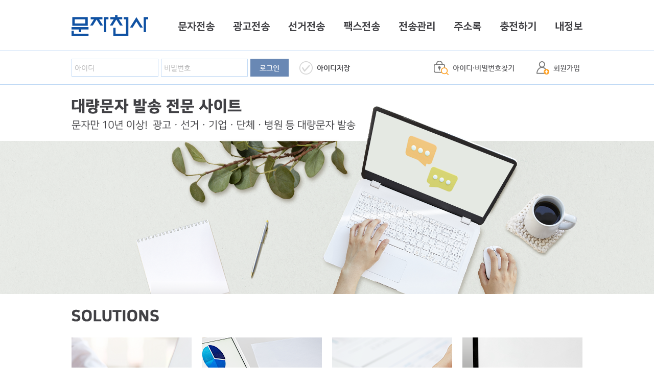

--- FILE ---
content_type: text/html; charset=EUC-KR
request_url: https://www.munja1004.co.kr/main/main.php
body_size: 22091
content:
<!DOCTYPE html>

<html>
	<head>
		
		<title>단체문자, 대량문자 전문 대표 문자사이트 문자천사 </title>
		<meta http-equiv="X-UA-Compatible" content="IE=edge,chrome=1">
		<meta name="viewport" content="width=1380">
		<meta charset="euc-kr" />
		<meta http-equiv="pragma" content="no-cache">
		
		<meta name="author" content="문자천사">
		<meta name="description" content="SMS, LMS, MMS, FAX, 단문, 장문, 사진, 인터넷문자, 선거문자, 무료문자, 부고문자, 감사문자, 축하문자, web문자, 단체문자사이트, 문자사이트 대량문자사이트, 인터넷문자사이트, 웹문자사이트, 선거문자사이트, 단체문자보내기, 대량문자보내기, web문자보내기, 선거문자보내기, 무료문자보내기, 문자메세지보내기, 단체문자발송, 문자발송, 인터넷문자발송, 웹문자발송, web문자발송, 선거문자발송, 단체문자전송, 대량문자전송, 인터넷문자전송, 선거문자전송, 웹문자전송">
		<meta name="keywords" content="SMS, MMS, VMS, 대량문자, 예약문자, 주소록관리, 일정관리, 고객관리">
		<meta property="og:title" content="단체문자, 대량문자 전문 대표 문자사이트 문자천사 " >
		<meta property="og:description" content="SMS, LMS, MMS, FAX, 단문, 장문, 사진, 인터넷문자, 선거문자, 무료문자, 부고문자, 감사문자, 축하문자, web문자, 단체문자사이트, 문자사이트 대량문자사이트, 인터넷문자사이트, 웹문자사이트, 선거문자사이트, 단체문자보내기, 대량문자보내기, web문자보내기, 선거문자보내기, 무료문자보내기, 문자메세지보내기, 단체문자발송, 문자발송, 인터넷문자발송, 웹문자발송, web문자발송, 선거문자발송, 단체문자전송, 대량문자전송, 인터넷문자전송, 선거문자전송, 웹문자전송" >
		<meta property="og:site_name" content="문자천사" >
		<meta name="format-detection" content="telephone=no, address=no, email=no">
		<meta name="naver-site-verification" content="33c9e4a04ae8035a9ed292fa4e0b7a033840a728" />
		<meta name="google-site-verification" content="woW3JbocvrhjLCc5T5FuXRxSa3P1wnd56kwDJphtf98" />
		<link rel="icon" href="https://www.munja1004.co.kr/img/common/favicon.ico" type="image/x-icon" />
		<link rel="canonical" href="/main/main.php">

		<link href="https://www.munja1004.co.kr/css/reset.css?ver=20251112-01" rel="stylesheet" type="text/css">
		<link href="https://www.munja1004.co.kr/css/layout.css?ver=20251112-01" rel="stylesheet" type="text/css">
		<link href="https://www.munja1004.co.kr/css/custom.css?ver=20251112-01" rel="stylesheet" type="text/css">
		<link href="https://www.munja1004.co.kr/css/main.css?ver=20251112-01" rel="stylesheet" type="text/css">
		<link href="https://www.munja1004.co.kr/css/event.css?ver=20251112-01" rel="stylesheet" type="text/css">
		<link href="https://www.munja1004.co.kr/css/doc.css?ver=20251112-01" rel="stylesheet" type="text/css">
		<link href="https://www.munja1004.co.kr/css/ogn.css?ver=20251112-01" rel="stylesheet" type="text/css">
		<link href="https://www.munja1004.co.kr/css/aos.css?ver=20251112-01" rel="stylesheet" type="text/css">
		<script type="text/javascript">
			
			var document_root = "https://www.munja1004.co.kr";

		</script>
		<script type="text/javascript" src="https://www.munja1004.co.kr/js/env.js?ver=20251112-01"></script>
		<script type="text/javascript" src="https://www.munja1004.co.kr/js/jquery-1.12.0.min.js"></script>
		<script type="text/javascript" src="https://www.munja1004.co.kr/js/jquery.fileDownload.js"></script>
		<script type="text/javascript" src="https://www.munja1004.co.kr/js/menu.js?ver=20251112-01"></script>
		<script type="text/javascript" src="https://www.munja1004.co.kr/js/custom.js?ver=20251112-01"></script>
		<script type="text/javascript" src="https://www.munja1004.co.kr/js/script.js?ver=20251112-01"></script>
		<script type="text/javascript" src="https://www.munja1004.co.kr/js/link.js?ver=20251112-01"></script> 
		<script type="text/javascript" src="https://www.munja1004.co.kr/js/loading.js?ver=20251112-01"></script>
		<script type="text/javascript" src="https://www.munja1004.co.kr/js/sms.js?ver=20251112-01"></script>
		<script type="text/javascript" src="https://www.munja1004.co.kr/js/mms.js?ver=20251112-01"></script>
		<script type="text/javascript" src="https://www.munja1004.co.kr/js/vms.js?ver=20251112-01"></script>
		<script type="text/javascript" src="https://www.munja1004.co.kr/js/checkChar.js?ver=20251112-01"></script>

		<script type="text/javascript">
			
			//	https 전환을 위한 설정
			$(function() {
				
				if (window.location.protocol != "https:") {
				   window.location.protocol = "https";
				}

			});

		</script>

		<!-- Google tag (gtag.js) -->
		<script async src="https://www.googletagmanager.com/gtag/js?id=G-YWP1YNBRW4"></script>
		<script>
		  window.dataLayer = window.dataLayer || [];
		  function gtag(){dataLayer.push(arguments);}
		  gtag('js', new Date());

		  gtag('config', 'G-YWP1YNBRW4');
		</script>	</head>

	<body ondragstart="return false">

		<h1 class="hidden">단체문자, 대량문자 전문 대표 문자사이트 문자천사 </h1>
		<div id="wrap">
			<!--header-->
			<div class="headerSection">
				<div class="menuBox">
					<div>
					
												
						<div class="logo">
							<a href="javascript:menu_link('main');">
								 <img src="../img/logo/default/logo_m1004_20251103_byK.svg" width="150" height="100" alt="문자천사 기본로고">
								<!-- <img src="../img/logo/2025/logo_m1004_06.png" width="180" height="100" alt="문자천사"> -->
							</a>
						</div>
							
											
					
						
						<ul class="gnb">
							<li>
								<a href="javascript:menu_link('msg');">문자전송</a>
								<div>
									<div>
										<a href="javascript:menu_link('msg');">문자전송</a>
										<a href="javascript:menu_link('excel');">엑셀파일전송</a>
																			</div>
								</div>
							</li>
							<li>
								<a href="javascript:menu_link('msg_ad');">광고전송</a>
								<div>
									<div>
										<a href="javascript:menu_link('msg_ad');">광고문자전송</a>
										<a href="javascript:menu_link('help_ad');">광고문자이용안내</a>
									</div>
								</div>
							</li>
							<li>
								<a href="javascript:menu_link('msg_vote');">선거전송</a>
								<div>
									<div>
										<a href="javascript:menu_link('msg_vote');">선거전송 (동보)</a>
										<a href="javascript:menu_link('msg_vote_20');">선거 20건 (수동)</a>
										<a href="javascript:menu_link('help_vote');">선거문자이용안내</a>
									</div>
								</div>
							</li>
							<li>
								<a href="javascript:menu_link('fax');">팩스전송</a>
								<div>
									<div>
										<a href="javascript:menu_link('fax');">팩스전송</a>
										<a href="javascript:menu_link('fax_log');">팩스전송내역</a>
										<a href="javascript:menu_link('fax_reserve');">팩스예약내역</a>
									</div>
								</div>
							</li>
							<li>
								<a href="javascript:menu_link('log');">전송관리</a>
								<div>
									<div>
										<a href="javascript:menu_link('log')">전송내역</a>
										<a href="javascript:menu_link('reserve')">예약내역</a>
									</div>
								</div>
							</li>
							<li>
								<a href="javascript:menu_link('address');">주소록</a>
								<div>
									<div>
										<a href="javascript:menu_link('address');">주소록관리</a>
										<a href="javascript:menu_link('address_group');">그룹관리</a>
										<a href="javascript:menu_link('address_add');">주소록추가</a>
										<a href="javascript:menu_link('address_outdata');">대량입력</a>
										<a href="javascript:menu_link('address_refuse');">수신거부관리</a>
										<a href="javascript:menu_link('address_memory');">기념일관리</a>
									</div>
								</div>
							</li>
							<li>
								<a href="javascript:menu_link('pay');">충전하기</a>
								<div>
									<div>
										<a href="javascript:menu_link('pay');">결제하기</a>
										<!--<a href="javascript:menu_link('pay_fee');">요금안내</a>-->
										<a href="javascript:menu_link('pay_tax');">영수증&#47;계산서요청</a>
										<a href="javascript:menu_link('my_pay');">내결제내역</a>
										<a href="javascript:menu_link('estimate');">견적서발행</a>
									</div>
								</div>
							</li>
							<li>
								<a href="javascript:menu_link('my');">내정보</a>
								<div>
									<div>
										<a href="javascript:menu_link('my');">내정보관리</a>
										<!-- <a href="javascript:menu_link('my_secure_mgr');">보안로그인</a> -->
										<a href="javascript:menu_link('my_pass');">비밀번호변경</a>
										<a href="javascript:menu_link('my_qna');">1:1문의</a>
										<a href="javascript:menu_link('my_alarm');">알림메시지</a>
										<a href="javascript:menu_link('my_callback_page');">발신번호관리</a>
										<a href="javascript:menu_link('my_refuse_080');">080번호관리</a>
										<a href="javascript:menu_link('my_out');">회원탈퇴</a>
									</div>
								</div>
							</li>
						</ul>
					</div>
				</div>
			</div>
			<!-- // header-->


			<!--로그인 -->
			
<script type="text/javascript">

	function login_go() {
		
		var obj = document.forms["frmLogin2"];

		if (obj.login_id.value == "") {

			alert("회원아이디를 입력해 주세요");
			obj.login_id.focus();
			return false;

		} else if (obj.login_pass.value == "") {
			
			alert("패스워드를 입력하세요");
			obj.login_pass.focus();
			return false;

		}  else {

			obj.action = "https://www.munja1004.co.kr/member/member_login_action.php";

		}

	}

	//	브라우저 해상도
	$(document).ready(function() {
		
		$("#bw_width").val($(window).width());
		$("#bw_height").val($(window).height());

	});

</script>

								<form name="frmLogin2" method="post" target="ifrm_login" onSubmit="return login_go();">
								<input type="hidden" name="mode" value="login">
								<input type="hidden" name="url" value="/main/main.php">
								<input type="hidden" name="bw_width" id="bw_width" value="" />
								<input type="hidden" name="bw_height" id="bw_height" value="" />

								<!--로그인 전-->
								<div class="maing-login clear">
									 <div class="login-before clear">
										<div class="login-form clear">
											<input type="text" id="login_id" name="login_id" maxlength="16" placeholder="아이디" value="">
											<input type="password" id="login_pass" name="login_pass" maxlength="16" placeholder="비밀번호" value="" autocomplete="off">
											<button type="submit" name="login" value="">로그인</button>
											<span>
												<input type="checkbox" id="id_save" name="login_id_save" value="1" >
												<label for="id_save">아이디저장</label>
											</span>
										</div>
										<div class="login-option clear">
											<a href="javascript:menu_link('idfind');">아이디&#183;비밀번호찾기</a>
											<a href="javascript:menu_link('join');">회원가입</a>
										</div> 
									</div>
								</div>

								</form>
								<iframe name="ifrm_login" id="ifrm_login" width="0" height="0" src="" class="i-hidden"></iframe>
								<!-- // 로그인 전-->

			<!-- // 로그인 -->

			<!--main-->
			<div class="mainSection">

							<style type="text/css">
            .pop-notice-wrap{position:relative; width:1000px; height:0; margin:0 auto;}
			.pop-notice-box{position:absolute; top:30px; left:250px; width:500px; padding:30px 30px; border: 5px solid #6988b4; background-color:#fff; box-sizing:border-box; font-family:"malgun Gothic", "dotum", sans-serif; z-index:9999; display:none;}
        
            .pop-notice-box .pop-close-btn{display:block; width:100%; position:relative;}
			.pop-notice-box .pop-close-btn a{width:20px; height:20px; line-height:20px; border-radius: 30px; border: 1px solid #6988b4; text-align:center; text-decoration:none; color:#6988b4; font-size:15px; position:absolute; top:-20px; right:-20px;}
        
            .pop-notice-box .pop-notice-tit{display:block; width:100%; margin-bottom:17px; text-align:center; font-size:27px; font-weight:bold;}

            .pop-notice-box .pop-notice-sub-tit{width:100%; line-height:25px; text-align:justify; font-size:18px; text-align: center;}

            .pop-notice-box .pop-notice-con{width:100%; line-height:20px; text-align:justify; font-size:12px; margin-bottom: 25px;}

            .pop-notice-btn{display: flex; flex-direction: column; align-items: center; margin: 15px 0;}
            .pop-notice-btn a{margin-bottom: 10px; width: 300px; text-decoration: none;}
            .pop-notice-btn a:nth-child(2){margin-bottom: 0;}

            .pop-notice-box .pop-notice-form{width:100%; margin-top:30px; text-align:left; font-size:13px;}
			.pop-notice-box .pop-notice-form label{cursor:pointer;}
			.pop-notice-box .pop-notice-form input{position:relative; width:13px; height:13px; top:1px; margin:0 3px 0 0; padding:0; cursor:pointer;}
        </style>

		<div class="pop-notice-wrap">
            <div class="pop-notice-box">
                <form name="pp-nf">
                    <span class="pop-close-btn"><a href="">X</a></span><br>
                    <span class="pop-notice-tit">웹브라우저 업데이트 안내</span>
                    <div class="pop-notice-sub-tit">
                        고객님은 현재 오래된 브라우저를 사용중입니다.<br>
                        보다 더 안전한 웹브라우저를 이용하시기 바랍니다.<br><br>
                    </div>
                    <div class="pop-notice-con">
                        오래된 Explore 웹브라우저를 이용시 사이트 이용에 제한이 따를 수 있습니다.<br>
                        최신 웹브라우저를 설치하셔서 이용해주시기 바랍니다.<br><br>
                        아래 설치 링크를 클릭하시면 최신 웹브라우저를 설치하실 수 있습니다.
                    </div>
                    <div class="pop-notice-btn">
                        <a href="" class="btn-d40 bg-o">마이크로소프트 엣지 다운로드</a>
                        <a href="" class="btn-d40 bg-o">구글 크롬 다운로드</a>
                    </div>
                    <div class="pop-notice-form">
                        <label for="pp-nf"><input type="checkbox" id="pp-nf" name="pp-nf-sub" value="">일주일동안 열지 않음</label>
                    </div>
                </form>
            </div>
        </div>

				

				<!--팝업::요금할인문의-->
				<!--
				<div class="pop-pay-wrap">
					<div class="pp-pay" id="pop-pay-box">
						<form name="pp-form" class="pp-form">
							<div class="pp-con">
								<span><img src="../img/main/pop_pay_tel.gif" width="165" height="58" alt="가격조정문의::02-581-0101" /></span>
								<label for="pp-ck"><input type="checkbox" id="pp-ck" name="pp-ck-sub" value="">7일동안 닫기</label>
							</div>
							<div class="pp-btn">
								<a href="javascript:void(0);" class="btn_pp_x"><img src="../img/main/btn_pp_X.png" width="20" height="20" alt="닫기" /></a>	
							</div>
						</form>
					</div>
					<div class="cl00">cl00</div>
				</div>
				-->
				<!-- // 팝업::요금할인문의-->

				

				<div class="banner banner2">
					<div>
						<img src="../img/main_v2/main_bannerTit.png" width="556" height="69" alt="대량문자발송전문사이트:문자만10년이상광고,선거,기업,단체,병원등대량문자발송">
						<img src="../img/main_v2/main_bannerImg.png" width="1000" height="370" alt="-">
					</div>
				</div>
				<div class="section1 clear">
					<span><img src="../img/main_v2/mainTit_solutions.png" width="171" height="24" alt="solutions"></span>
					<a href="javascript:menu_link('my_callback_help_page');">
						<img src="../img/main_v2/main_ong.png" width="235" height="210" alt="-">
						<div>
							<p><b>발신번호 사전등록</b><span>사전 등록된 발신번호로만<br>문자 발송 가능</span></p>
							<span><img src="../img/main_v2/main_solutionsArr.png" width="17" height="7" alt="-"></span>
						</div>
					</a>
					<a href="javascript:menu_link('guide_link');">
						<img src="../img/main_v2/main_link.png" width="235" height="210" alt="-">
						<div>
							<p><b>맞춤형 URL연동</b><span>별도 구축 없이 간편하게<br>실시간 문자 발송</span></p>
							<span><img src="../img/main_v2/main_solutionsArr.png" width="17" height="7" alt="-"></span>
						</div>
					</a>
					<a href="javascript:menu_link('guide_defer');">
						<img src="../img/main_v2/main_defer.png" width="235" height="210" alt="-">
						<div>
							<p><b>기업 전용 후불</b><span>기업ㆍ관공서ㆍ단체 대상<br>맞춤형 결제 방식</span></p>
							<span><img src="../img/main_v2/main_solutionsArr.png" width="17" height="7" alt="-"></span>
						</div>
					</a>
					<a href="javascript:menu_link('estimate');">
						<img src="../img/main_v2/main_fax.png" width="235" height="210" alt="-">
						<div>
							<p><b>견적서 요청</b><span>별도 요청 없이<br>빠르고 정확한 견적서 발행</span></p>
							<span><img src="../img/main_v2/main_solutionsArr.png" width="17" height="7" alt="-"></span>
						</div>
					</a>
				</div>
				<div class="section2 clear">
					<div class="service">
						<span><img src="../img/main_v2/mainTit_service_.png" width="127" height="24" alt="service"></span>
						<div class="clear">
							<a href="javascript:menu_link('guide_secure_login_page');"><img src="../img/main_v2/main_securelogin.png" width="55" height="60" alt="보안로그인"><b>보안로그인</b></a>
							<!-- <a href="javascript:menu_link('my_refuse_080');"><img src="../img/main_v2/main_080.png" width="55" height="60" alt="080번호"><b>080번호</b></a> -->
							<a href="javascript:menu_link('guide_refuse_080');"><img src="../img/main_v2/main_080.png" width="55" height="60" alt="080번호"><b>080번호</b></a>
							<a href="javascript:menu_link('fax');"><img src="../img/main_v2/main_fax_v2.png" width="55" height="60" alt="팩스 전송"><b><!-- 계산서요청 -->팩스 전송</b></a>
							<a href="https://367.co.kr/" target="_blank"><img src="../img/main_v2/main_remote.png" width="55" height="60" alt="-"><b>원격지원</b></a>
							<a href="javascript:menu_link('my_qna');"><img src="../img/main_v2/main_qna.png" width="55" height="60" alt="1:1문의"><b>1:1문의</b></a>
							<a href="javascript:menu_link('desk');"><img src="../img/main_v2/main_faq.png" width="55" height="60" alt="FAQ보기"><b>FAQ보기</b></a>
						</div>
					</div>
					<div class="notice">
						<span class="clear">
							<img src="../img/main_v2/mainTit_notice.png" width="108" height="24" alt="notice">
							<a href="javascript:menu_link('desk_notice');"><img src="../img/main_v2/main_noticeMore.png" width="40" height="40" alt="더보기"></a>
						</span>
						<ul>
							<!--<li><a href="#">공지사항</a></li>-->
							<li><a href='../desk/desk_notice_view.php?page=1&no=282'><b>[<font color=red>공지</font>] 회원 약관 변경 안내 </b></a></li><li><a href='../desk/desk_notice_view.php?page=1&no=266'><b><font color="#ff0000">[공지] </font>카드사별 승인한도금액 안내</b></a></li><li><a href='../desk/desk_notice_view.php?page=1&no=292'><b>[<font color=red>공지</font>] 고객센터 점심시간 변경 안내</b></a></li><li><a href='../desk/desk_notice_view.php?page=1&no=259'><b>[<font color=red>공지</font>] 단체문자발송 회원가입 및 발신번호등록 정책안내 </b></a></li>						</ul>
					</div>
				</div>
				<div class="main-footer">
					<div>
						<div class="company">
							<div class="clear">
								<a href="javascript:menu_link('desk_agree');">이용약관</a>
								<a href="javascript:menu_link('desk_spam');">불법스팸방지안내</a>
								<a href="javascript:menu_link('desk_privacy');"><b>개인정보처리방침</b></a>
							</div>
							<p>
								와이제이정보 주식회사<b>대표</b> : 김영모<br>광주광역시 북구 무등로202번길 1, 3층(신안동)<b>사업자등록번호</b> : 409-86-05661<b>통신판매업</b> : 2024-광주북구-1212<br>COPYRIGHT 2009 BY 와이제이정보 주식회사 ALL RIGHTS RESERVED.
							</p>
						</div>
						<div class="contact">
							CONTACT
							<span class="kcup">
								<button onclick="(function(){window.open('https://cleanspam.or.kr/ci/270','_blank','width=800, height=1151, toolbar=no, menubar=no, scrollbars=no, resizable=no')})()" title="대량문자 전송자격 인증서 조회"><img src="../img/content/yj_kcup_button.png" style="cursor: pointer; width: 35px; height: 35px;" />전송자격인증제</button>
							</span>
							<br><span>TEL : 1551.0361<b>&#47;</b>FAX : 02.6919.1457<br>MAIL : <a href="mailto:1004@munja1004.co.kr">1004@munja1004.co.kr</a><br>09시 ~ 18시 (점심 12시 ~ 13시 30분)<b>&#47;</b>토, 일, 공휴일 휴무</span>
						</div>
					</div>
				</div>
			</div>
			<!-- // main-->



		<script type="text/javascript">

			// 쿠키값가져오기
			function getCookie(sName)
			{
			   var aCookie = document.cookie.split("; ");
			   for (var i=0; i < aCookie.length; i++){
					var aCrumb = aCookie[i].split("=");
					if (sName == aCrumb[0]) return unescape(aCrumb[1]);
				}
			   return "";
			}



			// 쿠키 굽기
			function setCookie( name, value, expiredays ) {
				var todayDate = new Date();
				todayDate.setDate( todayDate.getDate() + expiredays );
				document.cookie = name + "=" + escape( value ) + "; path=/; expires=" + todayDate.toGMTString() + ";"
			}


			$(function(){

				// 메인::팝업::가격조정문의
				$("#pp-ck").click(function() {

					setCookie( "pp-ck-sub", "done" , 7 ); 
					$(".pp-pay").hide();

				});

				$(".btn_pp_x").click(function(){
					$(".pp-pay").hide();
				});

			});

			if (getCookie( "pp-ck-sub" ) !== "done" ) {
				$(".pp-pay").show();
			}

		</script>




			</div>
			<!-- // wrap-->







		</div>

		<!-- 메인 및 서브 메뉴바 하단 색상 제어-->
		<script type="text/javascript">

			$(function() {

				$(document).ready(function () {

					var page = "main";

					if (page === "main")
					{
						$('#lnb-box').removeClass('lnb-box-sub');
						$('#lnb-box').addClass('lnb-box-main');

					} else {

						$('#lnb-box').removeClass('lnb-box-main');
						$('#lnb-box').addClass('lnb-box-sub');

					}
					
				});

			});
		</script>








	</body>
</html>

--- FILE ---
content_type: text/css
request_url: https://www.munja1004.co.kr/css/reset.css?ver=20251112-01
body_size: 9857
content:
@charset "euc-kr"; 
/* css Document */

/* font::나눔고딕 ================================================================== */
@font-face{
	font-family:"NanumGothic";
	src:url('./fonts/NanumGothic.eot');
	src:url('./fonts/NanumGothic.eot?#iefix') format('embedded-opentype'),
		url('./fonts/NanumGothic.woff2') format('woff2'),
		url('./fonts/NanumGothic.woff') format('woff'),
		url('./fonts/NanumGothic.ttf') format('ttf'),
		url('./fonts/NanumGothic.ttf') format('truetype');
	src:local(※), url('./fonts/NanumGothic.woff') format('woff');
	font-style:normal;
	font-weight:400;
}
@font-face{
	font-family:"NanumGothic";
	src:url('./fonts/NanumGothicBold.eot');
	src:url('./fonts/NanumGothicBold.eot?#iefix') format('embedded-opentype'),
		url('./fonts/NanumGothicBold.woff2') format('woff2'),
		url('./fonts/NanumGothicBold.woff') format('woff'),
		url('./fonts/NanumGothicBold.ttf') format('ttf'),
		url('./fonts/NanumGothicBold.ttf') format('truetype');
	src:local(※), url('./fonts/NanumGothicBold.woff') format('woff');
	font-style:normal;
	font-weight:600;
}
@font-face{
	font-family:"NanumGothic";
	src:url('./fonts/NanumGothicExtraBold.eot');
	src:url('./fonts/NanumGothicExtraBold.eot?#iefix') format('embedded-opentype'),
		url('./fonts/NanumGothicExtraBold.woff2') format('woff2'),
		url('./fonts/NanumGothicExtraBold.woff') format('woff'),
		url('./fonts/NanumGothicExtraBold.ttf') format('ttf'),
		url('./fonts/NanumGothicExtraBold.ttf') format('truetype');
	src:local(※), url('./fonts/NanumGothicExtraBold.woff') format('woff');
	font-style:normal;
	font-weight:800;
}





/* font::나눔스퀘어 ================================================================== */
@font-face{
	font-family:"NanumSquare";
	src:url('fonts2/NanumSquareL.eot');
	src:url('fonts2/NanumSquareL.eot?#iefix') format('embedded-opentype'), 
		url('fonts2/NanumSquareL.woff2') format('woff2'), 
		url('fonts2/NanumSquareL.woff') format('woff'), 
		url('fonts2/NanumSquareL.ttf') format('ttf'),
		url('fonts2/NanumSquareL.ttf') format('truetype');
	src:local(※), url('fonts2/NanumSquareL.woff') format('woff');
	font-style:normal;
	font-weight:300;
}
@font-face{
	font-family:"NanumSquare";
	src:url('fonts2/NanumSquareR.eot');
	src:url('fonts2/NanumSquareR.eot?#iefix') format('embedded-opentype'), 
		url('fonts2/NanumSquareR.woff2') format('woff2'), 
		url('fonts2/NanumSquareR.woff') format('woff'), 
		url('fonts2/NanumSquareR.ttf') format('ttf'),
		url('fonts2/NanumSquareR.ttf') format('truetype');
	src:local(※), url('fonts2/NanumSquareR.woff') format('woff');
	font-style:normal;
	font-weight:400;
}
@font-face{
	font-family:"NanumSquare";
	src:url('fonts2/NanumSquareB.eot');
	src:url('fonts2/NanumSquareB.eot?#iefix') format('embedded-opentype'), 
		url('fonts2/NanumSquareB.woff2') format('woff2'), 
		url('fonts2/NanumSquareB.woff') format('woff'), 
		url('fonts2/NanumSquareB.ttf') format('ttf'),
		url('fonts2/NanumSquareB.ttf') format('truetype');
	src:local(※), url('fonts2/NanumSquareB.woff') format('woff');
	font-style:normal;
	font-weight:600;
}
@font-face{
	font-family:"NanumSquare";
	src:url('fonts2/NanumSquareEB.eot');
	src:url('fonts2/NanumSquareEB.eot?#iefix') format('embedded-opentype'), 
		url('fonts2/NanumSquareEB.woff2') format('woff2'), 
		url('fonts2/NanumSquareEB.woff') format('woff'), 
		url('fonts2/NanumSquareEB.ttf') format('ttf'),
		url('fonts2/NanumSquareEB.ttf') format('truetype');
	src:local(※), url('fonts2/NanumSquareEB.woff') format('woff');
	font-style:normal;
	font-weight:800;
}





/* font::나눔스퀘어라운드 ================================================================== */
@font-face{
	font-family:"NanumSquareRound";
	src:url('./fonts3/NanumSquareRoundL.eot');
	src:url('./fonts3/NanumSquareRoundL.eot?#iefix') format('embedded-opentype'), 
		url('./fonts3/NanumSquareRoundL.woff2') format('woff2'), 
		url('./fonts3/NanumSquareRoundL.woff') format('woff'), 
		url('./fonts3/NanumSquareRoundL.ttf') format('ttf'),
		url('./fonts3/NanumSquareRoundL.ttf') format('truetype');
	src:local(※), url('./fonts3/NanumSquareRoundL.woff') format('woff');
	font-style:normal;
	font-weight:300;
}
@font-face{
	font-family:"NanumSquareRound";
	src:url('./fonts3/NanumSquareRoundR.eot');
	src:url('./fonts3/NanumSquareRoundR.eot?#iefix') format('embedded-opentype'), 
		url('./fonts3/NanumSquareRoundR.woff2') format('woff2'), 
		url('./fonts3/NanumSquareRoundR.woff') format('woff'), 
		url('./fonts3/NanumSquareRoundR.ttf') format('ttf'),
		url('./fonts3/NanumSquareRoundR.ttf') format('truetype');
	src:local(※), url('./fonts3/NanumSquareRoundR.woff') format('woff');
	font-style:normal;
	font-weight:400;
}
@font-face{
	font-family:"NanumSquareRound";
	src:url('./fonts3/NanumSquareRoundB.eot');
	src:url('./fonts3/NanumSquareRoundB.eot?#iefix') format('embedded-opentype'), 
		url('./fonts3/NanumSquareRoundB.woff2') format('woff2'), 
		url('./fonts3/NanumSquareRoundB.woff') format('woff'), 
		url('./fonts3/NanumSquareRoundB.ttf') format('ttf'),
		url('./fonts3/NanumSquareRoundB.ttf') format('truetype');
	src:local(※), url('./fonts3/NanumSquareRoundB.woff') format('woff');
	font-style:normal;
	font-weight:600;
}
@font-face{
	font-family:"NanumSquareRound";
	src:url('./fonts3/NanumSquareRoundEB.eot');
	src:url('./fonts3/NanumSquareRoundEB.eot?#iefix') format('embedded-opentype'), 
		url('./fonts3/NanumSquareRoundEB.woff2') format('woff2'), 
		url('./fonts3/NanumSquareRoundEB.woff') format('woff'), 
		url('./fonts3/NanumSquareRoundEB.ttf') format('ttf'),
		url('./fonts3/NanumSquareRoundEB.ttf') format('truetype');
	src:local(※), url('./fonts3/NanumSquareRoundEB.woff') format('woff');
	font-style:normal;
	font-weight:800;
}





/* reset ================================================================== */
*{margin:0; padding:0;}

html, body, div, span, applet, object, iframe,
h1, h2, h3, h4, h5, h6, p, blockquote, pre,
a, abbr, acronym, address, big, cite, code,
del, dfn, em, img, ins, kbd, q, s, samp,
small, strike, strong, sub, sup, tt, var,
b, u, i, center,
dl, dt, dd, ol, ul, li,
fieldset, form, label, legend,
table, caption, tbody, tfoot, thead, tr, th, td,
article, aside, canvas, details, embed,
figure, figcaption, footer, header, hgroup, 
menu, nav, output, ruby, section, summary,
time, mark, audio, video {
	margin:0; 
	padding:0;
	border:0;
	font-size:100%;
	font:inherit;
	vertical-align:baseline;
}



html{width:100%; height:100%;}
body{
	background-color:#fff;
	width:100%;
	height:100%;
	font-family:"NanumGothic", "malgun Gothic", "dotum", sans-serif;
	-webkit-text-size-adjust:100%;
}

th, td, input, select, textarea, button {
	font-size:12px;
	font-family:"NanumGothic", "malgun Gothic", "dotum", sans-serif;
}

div{box-sizing:border-box; color:#616164; font-size:13px;}
ol, ul, li{list-style:none;}
img{margin:0; padding:0; border:0;}

a{color:#616164; text-decoration:none;}
a:visited, a:active, a:focus{color:#616164; text-decoration:none;}


table{border-collapse:collapse; border-spacing:0; color:#616164; font-size:12px; font-family:"NanumGothic", "malgun Gothic", "dotum", sans-serif;}
table th{color:#505052; font-weight:600;}
caption, legend{width:0; height:0; text-indent:9999px; font-size:0; line-height:0; overflow:hidden; visibility:hidden;}


article, aside, details, figcaption, figure,
 footer, header, hgroup, menu, nav, section{display:block;}

blockquote, q{quotes:none;}
blockquote:before, blockquote:after,q:before, q:after {content:''; content:none;}


select{-webkit-appearance:none; -moz-appearance:none; appearance:none; border-radius:0;} /*네이티브 외형숨김*/
select::-ms-expand{display:none;}
select{
	outline:none;
	height:30px;
	padding:0 5px;
	box-sizing:border-box;
	border:1px solid #d0d1d3;
	color:#4a4a4e;
	background:url(../img/common/select_bg.png) 85% 50% no-repeat;
}

textarea{
	display:block;
	width:100%;
	height:auto;
	padding:12px;
	resize:none;
	outline:none;
	box-sizing:border-box;
	border:1px solid #d0d1d3;
	background-color:rgba(255,255,255,0);
	cursor:pointer;
	font-size:13px;
	line-height:18px;
	color:#4a4a4e;
	font-family:"dotum", sans-serif;
}


button{
	border:none;
	outline:none;
	background-color:transparent;
	cursor:pointer;
}


input[type="file"]{
	-webkit-appearance:none;
	-moz-appearance:none;
	appearance:none;
	position:relative;
	font-size:12px;
	color:#4a4a4e !important;
	letter-spacing:0;
	text-align:left;
	width:100%;
	height:30px;
	padding:0 12px;
	border:1px solid #d0d1d3;
	box-sizing:border-box;
	background:#fff;
	display:block;
	outline:none;
	vertical-align:middle;
}



input[type="text"],
input[type="password"],
input[type="search"]{
	-webkit-appearance:none;
	-moz-appearance:none;
	appearance:none;
	font-size:12px;
	color:#4a4a4e !important;
	letter-spacing:0;
	text-align:left;
	width:100%;
	height:30px;
	line-height:30px;
	padding:0 5px;
	border:1px solid #d0d1d3;
	box-sizing:border-box;
	background:#fff;
	display:inline-block;
	outline:none;
	vertical-align:middle;
}



input[type="submit"],
input[type="button"]{
	border:none;
	cursor:pointer;
}



#main-loginBox .main-login-ck label input[type="checkbox"]{
	-webkit-appearance:none;
	-moz-appearance:none;
	appearance:none;
	border:none;
	box-sizing:border-box;
	background:none;
	display:inline-block;
	outline:none;
	vertical-align:middle;
	cursor:pointer;
}

#main-loginBox .main-login-ck label input[type="checkbox"]::-ms-check{
	appearance:none;
	border:none;
	box-sizing:border-box;
	background:none;
	display:inline-block;
	outline:none;
	vertical-align:middle;
	cursor:pointer;
}




--- FILE ---
content_type: text/css
request_url: https://www.munja1004.co.kr/css/layout.css?ver=20251112-01
body_size: 35859
content:
@charset "euc-kr"; 
/* css Document */


h1.hidden{width:1px; height:1px; overflow:hidden; visibility:hidden; position:absolute; top:0; left:0;}

#wrap{width:100%; min-width:1000px;}

#wrapSection{width:1000px; height:auto; margin:32px auto 0 auto;}
#wrapSection::after{width:0; height:0; line-height:0; font-size:0; display:block; visibility:hidden; clear:both !important; content:"";}

#leftSection{width:200px; float:left;}
#leftSection::after{width:0; height:0; line-height:0; font-size:0; display:block; visibility:hidden; clear:both !important; content:"";}

#rightSection{width:780px; float:right;}
#rightSection::after{width:0; height:0; line-height:0; font-size:0; display:block; visibility:hidden; clear:both !important; content:"";}

#subSection{width:780px; min-height:600px;}
#subSection::after{width:0; height:0; line-height:0; font-size:0; display:block; visibility:hidden; clear:both !important; content:"";}



/* header ======================================================================== */
.headerSection{width:100%;}
.menuBox{height:100px; border-bottom:1px solid #c0d9f5;}

.menuBox > div{width:1000px; margin:0 auto;}
.menuBox div.logo{float:left;}
.menuBox div.logo img{display:block;}
.menuBox div.logo.vote a{position:relative;}
.menuBox div.logo.vote img{display:block; position:absolute; top: -10px; left: -10px;}

.menuBox ul.gnb{float:right; padding-top:41px;}
.menuBox ul.gnb li{display:inline-block; position:relative; font-family:"NanumSquare", sans-serif; font-size:20px; font-weight:800;}
.menuBox ul.gnb li:nth-child(n+2){margin-left:32px;}
.menuBox ul.gnb li a{color:#414145;}

.menuBox ul.gnb div{width:150px; padding-top:21px; position:absolute; visibility:hidden; z-index:9999; top:21px; right:-39px;}
.menuBox ul.gnb li:nth-child(6) div{right:-49px;}
.menuBox ul.gnb li:nth-child(8) div{right:0;}
.menuBox ul.gnb li:hover div{visibility:visible; transition-duration: 0.3s; transform:translateY(-2px);}
.menuBox ul.gnb div div{padding:5px 13px; border:2px solid #93b7dd; border-radius:10px; background:#fff; left:0;}

.menuBox ul.gnb div a{height:45px; display:block; line-height:45px; text-align:center; font-family:"NanumGothic", "malgun Gothic", "dotum", sans-serif; font-size:15px; font-weight:600; color:#414145;}
.menuBox ul.gnb div a:nth-child(n+2){border-top:1px solid #c0d9f5;}
.menuBox ul.gnb div a:hover{font-weight:800;}
.menuBox ul.gnb div div::after{content:""; width:18px; height:18px; display:block; position:absolute; top:-8px; right:64px; background:url("../img/main_v2/main_menu.png");}
.menuBox ul.gnb li:nth-child(8) div::after{right:17px;}





/* 로그인 ======================================================================== */
#loginBox{width:200px; padding:15px 15px 20px 15px; background-color:#fff; border:1px solid #e1e1e1; font-size:13px;}

#loginBox .login-tit{text-align:center; font-size:18px; font-weight:500; color:#4a4a4e;}
#loginBox .login-tit span{font-weight:800;}

/* 로그인 전 */
#loginBox .login-form{width:100%; margin-top:14px;}
#loginBox .login-form span{display:block; margin-top:5px; height:35px; line-height:35px; box-sizing:border-box; border:1px solid #e1e1e1;}
#loginBox .login-form span:first-child{margin:0;}
#loginBox .login-form input{width:100%; height:33px; padding:0; line-height:33px; vertical-align:top; background:none; border:none !important; font-size:13px;}
#loginBox .login-form .user-id{background:url(../img/common/b_userId.png) 7px 50% no-repeat; padding-left:30px;}
#loginBox .login-form .user-pw{background:url(../img/common/b_userPw.png) 7px 50% no-repeat; padding-left:30px;}

#loginBox .login-ck{width:100%; height:13px; line-height:13px; margin:15px 0;}
#loginBox .login-ck label{cursor:pointer;}
#loginBox .login-ck label input{cursor:pointer; vertical-align:bottom; margin:0 3px 0 0; font-size:13px;}

#loginBox .btn-login{width:100%;}
#loginBox .btn-login span{display:block; margin-top:5px; height:35px; line-height:35px;}
#loginBox .btn-login span:first-child{margin:0;}
#loginBox .btn-login input{width:100%; height:35px; line-height:35px; font-size:14px; color:#fff; font-weight:600;}
#loginBox .btn-login button{width:100%; height:35px; line-height:35px; font-size:14px; color:#fff; font-weight:600;}


/* 로그인 후 */
#loginBox2{border:1px solid #e0e0e0;}
#loginBox2 .user-info{width:100%; padding:13px 0 10px 0; line-height:22px; border-bottom:1px solid #e0e0e0; text-align:center; font-weight:600;}
#loginBox2 .user-info span{display:block; padding:0 11px; overflow:hidden; text-overflow:ellipsis; white-space:nowrap; font-size:13px;}
#loginBox2 .user-info span:last-child{color:#4783c4; font-size:15px;}

#loginBox2 .user-msg-sp{width:100%; padding:0 11px; font-weight:600; border-top:1px solid #e0e0e0;}
#loginBox2 .user-msg-sp ul{float:left; width:88px; box-sizing:border-box; padding:13px 0; border-left:1px solid #e0e0e0;}
#loginBox2 .user-msg-sp ul:first-child{border-left:none;}
#loginBox2 .user-msg-sp ul li{margin-top:7px; font-size:14px;}
#loginBox2 .user-msg-sp ul li:first-child{margin:0;}
#loginBox2 .user-msg-sp ul li img{margin-right:7px; vertical-align:bottom;}
#loginBox2 .user-msg-sp ul li span{color:#ff7900;}
#loginBox2 .user-msg-sp::after{width:0; height:0; line-height:0; font-size:0; display:block; visibility:hidden; clear:both !important; content:"";}

#loginBox2 .msg-sp-att{width:100%; padding:12px 11px; border-top:1px solid #e0e0e0; font-size:13px; font-weight:600; position:relative; cursor:pointer;}
#loginBox2 .msg-sp-att img{margin-left:5px; vertical-align:bottom; position:relative; top:1px;}
#loginBox2 .msg-sp-att:hover > .msg-sp-att2{display:block;}
#loginBox2 .msg-sp-att2{display:none; position:absolute; left:27px; top:13px; width:300px; padding:10px 10px; background-color:#ff7900; border-radius:3px; color:#fff !important; font-size:12px; line-height:15px; z-index:3000;}

#loginBox2 .btn-logout{padding:0 11px 18px 11px;}
#loginBox2 .btn-logout input{float:left; width:86px; height:35px; margin-left:4px; font-size:14px; font-weight:600; color:#fff;}
#loginBox2 .btn-logout input:first-child{margin:0;}
#loginBox2 .btn-logout button{float:left; width:86px; height:35px; margin-left:4px; font-size:14px; font-weight:600; color:#fff;}
#loginBox2 .btn-logout button:first-child{margin:0;}
#loginBox2 .btn-logout::after{width:0; height:0; line-height:0; font-size:0; display:block; visibility:hidden; clear:both !important; content:"";}





/* left Banner ======================================================================== */
#leftBanner{width:200px;}
#leftBanner img{display:block;}
#leftBanner a{display:block;}
#leftBanner span{display:block;}

.left-csBox{width:100%; margin-top:10px; padding:15px 10px; border:1px solid #e0e0e0;}
.left-csBox img{display:block;}
.left-csBox > div{padding:10px 0; line-height:23px; border-top:1px solid #e0e0e0; font-size:15px;}
.left-csBox > div a:hover{text-decoration:underline;}
.left-csBox > a{display:block; margin:0 auto;}





/* footer ======================================================================== */
#footer{width:100%; min-width:1000px; margin:0; padding:30px 0 15px 0; font-size:13px;}
#footer img{display:block;}
#footer ul li{display:inline-block; padding:0 15px 0 20px; height:13px; line-height:13px;}
#footer ul li:nth-child(n+2){border-left:1px solid #c1c3c6;}
#footer a:hover{text-decoration:underline;}

#footer .f-dotBox{width:100%; margin-bottom:15px; padding:15px 0; text-align:center; background-color:#4c5f7d;}
#footer .f-dotBox ul{width:1000px; margin:0 auto; text-align:center;}
#footer .f-dotBox ul li a{color:#fff; font-size:14px;}
#footer .f-dotBox ul li a.f-pv{color:#ffb776; font-weight:600;}
#footer .f-dotBox::after{width:0; height:0; line-height:0; font-size:0; display:block; visibility:hidden; clear:both !important; content:"";}

#footer .f-infoBox{width:1000px; margin:0 auto; position:relative;}
#footer .f-infoBox .fi-con{text-align:center;}
#footer .f-infoBox .fi-con ul{margin:7px 0;}
#footer .f-infoBox .fi-con ul li{font-size:12.5px;}
#footer .f-infoBox .fi-con ul:nth-child(3) {display: flex; justify-content: center; align-items: center;}
#footer .f-infoBox .fi-con ul:nth-child(3) li:first-child{border-right: 1px solid #c1c3c6;}
#footer .f-infoBox .fi-con ul:nth-child(3) li:nth-child(2){height:35px; border:none;}
#footer .f-infoBox .fi-con ul:nth-child(3) li:nth-child(2) button{display:flex; align-items: center; width: 140px;}
#footer .f-infoBox .fi-con ul:nth-child(3) li:nth-child(2) span{padding-left:5px; font-size:13px; color:gray; font-weight:500}
#footer .f-infoBox .fi-con span, 
#footer .f-infoBox .fi-con a{color:#616164; font-weight:800;}
#footer .f-infoBox .fi-con a:hover{color:#ff7900;}
#footer .f-infoBox .fi-con::after{width:0; height:0; line-height:0; font-size:0; display:block; visibility:hidden; clear:both !important; content:"";}
#footer::after{width:0; height:0; line-height:0; font-size:0; display:block; visibility:hidden; clear:both !important; content:"";}





/* quick banner ======================================================================== */
.r-point{height:197px; display:none; font-size:0; text-indent:-9999px;}

.qb-sale{display:block; margin-bottom:7px;}
.qb-event{display:block; margin-bottom:7px;}
.qb-event img{margin:0 auto;}

.quickBanner{width:147px; margin-left:520px; position:fixed; top:197px; left:50%;} /* NEW */
.quickBanner img,
.quickBanner a, 
.quickBanner span{display:block;}
.quickBanner > span{height:32px; line-height:32px; background-color:#93b7dd; text-align:center; color:#fff; font-size:14px; font-weight:600;}
.quickBanner > span:nth-of-type(1){border-radius:5px 5px 0 0;}
.quickBanner > span:nth-of-type(2){border-radius:0 0 5px 5px; cursor:pointer;}
.quickBanner div a{padding-left:64px; line-height:17px; box-sizing:border-box; font-size:14px; font-weight:600;}
.quickBanner div a.qb-ogn{height:62px; padding-top:14px; background:url(../img/quick_v5/qb_ogn.png) no-repeat 0 0;}
.quickBanner div a.qb-080{height:64px; padding-top:14px; background:url(../img/quick_v5/qb_080.png) no-repeat 0 0;}
.quickBanner div a.qb-il{height:64px; padding-top:24px; background:url(../img/quick_v5/qb_il.png) no-repeat 0 0;}
.quickBanner div a.qb-defer{height:65px; padding-top:23px; background:url(../img/quick_v5/qb_defer.png) no-repeat 0 0;}
.quickBanner div a.qb-qna{height:56px; padding-top:20px; background:url(../img/quick_v5/qb_qna.png) no-repeat 0 0;}
.quickBanner div a.qb-estimate{height:56px; padding-top:18px; background:url(../img/quick_v5/qb_est_re.png) no-repeat 0 0;}
.quickBanner div a.qb-remote{height:58px; padding-top:21px; background:url(../img/quick_v5/qb_remote.png) no-repeat 0 0;}
.quickBanner div a.qb-spamX{height:60px; padding-top:14px; background:url(../img/quick_v5/qb_spamX.png) no-repeat 0 0;}
.quickBanner div a:hover{background-position:-147px 0; color:#4c5460;}





/* sub menu ======================================================================== */
#subMenu{width:200px; margin-top:10px;}
#subMenu img{display:block;}
#subMenu .sm-tit{display:block; height:55px;}
#subMenu .sm-bg{background-color:#7eb5dc; padding-bottom:2px;}

#subMenu ul{background:url(../img/menu/sub_menu_bg.png) 0 0 no-repeat;}
#subMenu ul li{width:196px; margin:0 2px; padding:0; line-height:35px; height:35px; background:url(../img/menu/bg_menu_off.png) 0 0 no-repeat;}
#subMenu ul li:nth-child(n+2){border-top:1px solid #e1e1e1;}
#subMenu ul li:hover, 
#subMenu ul li.on{background:url(../img/menu/bg_menu_on.png) 0 0 no-repeat;}
#subMenu ul li a{display:block; width:100%; padding:0 10px 0 20px; box-sizing:border-box; color:#616164; font-size:14px; font-weight:600;}
#subMenu ul li:hover a, 
#subMenu ul li.on a{color:#4a4a4e;}


.subMenuBox{width:200px; margin-top:10px;}
.subMenuBox > span{display:block; height:55px; line-height:55px; padding-left:15px; background:url(../img/common/submenu_tit.png) no-repeat; color:#fff; font-size:22px; font-weight:800; font-family:"NanumSquare", sans-serif;}
.subMenuBox ul{padding:0 2px 2px 2px; background:#7eb5dc url(../img/menu/sub_menu_bg.png) no-repeat;}
.subMenuBox ul li{height:35px; line-height:35px; background:url(../img/menu/bg_menu_off.png) no-repeat;}
.subMenuBox ul li:nth-child(n+2){border-top:1px solid #e1e1e1;}
.subMenuBox ul li:hover, 
.subMenuBox ul li.on{background:url(../img/menu/bg_menu_on.png) no-repeat;}
.subMenuBox ul li a{display:block; padding:0 10px 0 20px; color:#616164; font-size:14px; font-weight:600;}
.subMenuBox ul li a:hover, 
.subMenuBox ul li a.on{color:#4a4a4e;}





/* table ======================================================================== */
.table-hz{width:100%; /*border-top:1px solid #c0d9f5;*/ border-bottom:1px solid #c0d9f5;}
.table-hz tr th, 
.table-hz tr td{vertical-align:middle; padding:12px 10px; line-height:20px; text-align:center;}
.table-hz tr th{background-color:#f5f8fb; border-top:1px solid #c0d9f5; border-left:1px solid #c0d9f5; font-weight:600;}
.table-hz tr th:first-child{border-left:none;}
.table-hz tr td{border-top:1px solid #c0d9f5; border-left:1px solid #c0d9f5;}
.table-hz tr td:first-child{border-left:none;}

.table-vt{width:100%; /*border-top:1px solid #c0d9f5;*/ border-bottom:1px solid #c0d9f5;}
.table-vt tr th, 
.table-vt tr td{vertical-align:middle; padding:12px 10px; line-height:20px;}
.table-vt tr th{background-color:#f5f8fb; border-top:1px solid #c0d9f5; text-align:center; font-weight:600;}
.table-vt tr td{border-top:1px solid #c0d9f5;}





/* 페이지타이틀 ======================================================================== */
.page-tit-box{width:780px; height:35px; margin:0 0 20px 0; border-bottom:1px solid #e1e1e1;}
.page-tit-box img{float:left;}
.page-tit-box span{display:inline-block; font-size:25px; font-weight:800; font-family:"NanumSquare", sans-serif; vertical-align:top;}
.page-tit-box .page-nav{float:right; height:13px; line-height:13px; margin-top:8px;}
.page-tit-box .page-nav ul li{display:inline-block; line-height:13px; vertical-align:bottom;}
.page-tit-box .page-nav ul li:nth-child(n+2){margin-left:5px;}
.page-tit-box .page-nav ul li img{position:relative; top:1px;}
.page-tit-box .page-nav ul li a{color:#bdbdc4; font-size:13px;}
.page-tit-box .page-nav ul li a:hover{color:#ff7900; text-decoration:underline;}
.page-tit-box .page-nav ul li a.on{color:#ff7900; font-weight:600;}
.page-tit-box .page-tit-box::after{width:0; height:0; line-height:0; font-size:0; display:block; visibility:hidden; clear:both !important; content:"";}

.page-att-box{width:100%; line-height:18px; color:#fd5252; font-size:14px; font-weight:600; position:relative;}
.page-att-box span{position:absolute;}
.page-att-box span.pgat-ad{top:-60px; left:100px;}
.page-att-box span.pgat-ad2{top:-60px; left:168px;}

.msg-guide-more{position:relative;}
.msg-guide-more > span{display:flex; position:absolute; top:-60px; right:0;}
.msg-guide-more > span a{height:30px; line-height:30px; padding:0 7px 0 37px; background:url(../img/content/b_more_vote.png) no-repeat 0 -1px; box-sizing:border-box; border:1px solid #7eb5dc; border-radius:5px; color:#6988b4; font-size:13px; font-weight:800;}
.msg-guide-more > span a:nth-child(n+2){margin-left:7px;}



/* 페이지알림박스 ======================================================================== */
.page-alarm-box{width:100%; margin-bottom:25px; padding:15px 20px; border:2px solid #e2e9f2;}
.page-alarm-box ul{margin:0; padding:0;}
.page-alarm-box ul li{line-height:25px; text-align:justify; font-size:14px; font-weight:600;}
.page-alarm-box ul li::before{display:inline-block; content:""; width:4px; height:4px; border-radius:50px; background-color:#ff7900; margin:0 5px 2px 0;}
.page-alarm-box ul li:first-child{margin:0;}
.page-alarm-box ul li span{color:#ff7900;}
.page-alarm-box ul li a{margin-left:10px;}
.page-alarm-box ul li a:hover{text-decoration:underline;}





/* 페이징공통 ============================================================================ */
.pagingBox{width:100%; margin:20px 0;}
.pagingBox .paging-seq{height:25px; line-height:25px; text-align:center;}
.pagingBox .paging-seq a{width:25px; height:25px; line-height:25px; margin:0 0 0 3px; display:inline-block; box-sizing:border-box; border-radius:5px; color:#616776; font-size:12px; font-weight:600; vertical-align:bottom;}
.pagingBox .paging-seq a:first-child{margin:0;}
.pagingBox .paging-seq a.btn-seq{font-size:10px;}
.pagingBox .paging-seq a:hover, .pagingBox .paging-seq a.on{background-color:#7eb5dc; border:1px solid #6b9ec1; color:#fff; font-weight:800;}
.pagingBox::after{width:0; height:0; line-height:0; font-size:0; visibility:hidden; display:block; content:""; clear:both !important;}

.pagingBox-s{width:100%; margin:10px 0;}
.pagingBox-s .paging-seq{height:15px; line-height:15px; text-align:center;}
.pagingBox-s .paging-seq a{width:16px; height:15px; line-height:15px; margin-left:2px; display:inline-block; box-sizing:border-box; color:#616776; font-size:13px; font-weight:600; vertical-align:bottom;}
.pagingBox-s .paging-seq a:first-child{margin:0;}
.pagingBox-s .paging-seq a:hover, .pagingBox-s .paging-seq a.on{color:#ff7900; font-weight:800;}
.pagingBox-s::after{width:0; height:0; line-height:0; font-size:0; visibility:hidden; display:block; content:""; clear:both !important;}

.pagingBox-s02{width:100%; margin:10px 0;}
.pagingBox-s02 .paging-seq{height:15px; line-height:15px; text-align:center;}
.pagingBox-s02 .paging-seq span{display:inline-block; padding:0 3px; font-weight:600; vertical-align:bottom;}
.pagingBox-s02 .paging-seq a{width:auto; height:15px; line-height:15px; margin-left:2px; padding:0 3px; display:inline-block; box-sizing:border-box; color:#616776; font-size:13px; font-weight:600; vertical-align:bottom;}
.pagingBox-s02 .paging-seq a:first-child{margin:0;}
.pagingBox-s02 .paging-seq a:hover, .pagingBox-s02 .paging-seq a.on{color:#ff7900; font-weight:800;}
.pagingBox-s02::after{width:0; height:0; line-height:0; font-size:0; visibility:hidden; display:block; content:""; clear:both !important;}

.pagingBox-s03{width:100%; margin:5px 0 0 0; text-align:center;}
.pagingBox-s03 span{display:inline-block; height:22px; line-height:22px; font-size:13px; vertical-align:top;}
.pagingBox-s03 span input{width:80px; height:22px; line-height:22px; vertical-align:top;}
.pagingBox-s03 span button{width:40px; padding:0; vertical-align:top;}
.pagingBox-s03 span:last-child{margin-left:-8px;}
.pagingBox-s03::after{width:0; height:0; line-height:0; font-size:0; visibility:hidden; display:block; content:""; clear:both !important;}



/* 파일선택 ============================================================================ */
.file-select-box{height:30px; line-height:30px; display:inline-block;}
.file-select-box .file-select{position:relative;}
.file-select-box .file-select a{position:absolute; top:0; left:0; padding:0 15px; font-weight:600;}
.file-select-box .file-select .file-select-up{margin:0; padding:0; position:absolute; top:0; left:0; cursor:pointer; opacity:0;}
.file-select-box .file-select > input{width:100%; letter-spacing:0; text-align:left; vertical-align:middle;}
.file-select-box .file-select02 input{border:none; text-align:center; vertical-align:bottom;}

.fileBox{height:30px; line-height:30px; position:relative;} /* NEW */
.fileBox input{margin:0; padding:0; vertical-align:top;}
.fileBox input[type="file"]{width:75px; position:absolute; top:0; left:0; opacity:0; cursor:pointer;}
.fileBox input[type="file"]::-webkit-file-upload-button{cursor:pointer;}
.fileBox input[type="file"]:hover ~ a{}
.fileBox input[type="text"]{float:left; padding-left:10px; border:none;}
.fileBox a{float:left; width:75px;}
.fileBox::after{width:0; height:0; line-height:0; font-size:0; visibility:hidden; display:block; content:""; clear:both !important;}



/* 검색 ============================================================================ */
.searchBox input{float:left; vertical-align:bottom;}
.searchBox button{margin-left:5px; vertical-align:bottom;}
.searchBox::after{width:0; height:0; line-height:0; font-size:0; visibility:hidden; display:block; content:""; clear:both !important;}



/* radio, checkbox ============================================================================ */
.radio-select-box{line-height:20px;}
.radio-select-box input[type="radio"]{display:none;}
.radio-select-box input[type="radio"] + label > b{display:inline-block; width:20px; line-height:20px; margin-right:5px; vertical-align:middle; background:url(../img/common/b_radio_set.png) no-repeat 0 -20px; text-indent:-9999px;}
.radio-select-box input[type="radio"]:checked  + label{font-weight:600;}
.radio-select-box input[type="radio"]:checked  + label > b{background-position:0 0 !important;}
.radio-select-box label{cursor:pointer;}

.check-select-box{line-height:20px;}
.check-select-box input[type="checkbox"]{display:none;}
.check-select-box input[type="checkbox"] + label > b{display:inline-block; width:20px; line-height:20px; margin-right:5px; vertical-align:middle; background:url(../img/common/b_checkbox_set.png) no-repeat 0 -20px; text-indent:-9999px;}
.check-select-box input[type="checkbox"]:checked  + label{font-weight:600;}
.check-select-box input[type="checkbox"]:checked  + label > b{background-position:0 0 !important;}
.check-select-box label{cursor:pointer;}



/* 타이틀 ============================================================================ */
.content-tit{display:block; margin-bottom:10px; color:#4a4a4e; font-size:15px; font-weight:600;}
.content-tit img{margin-right:3px; position:relative; top:2px;}

.content-tit2{display:inline-block; margin-bottom:10px; color:#4a4a4e; font-size:15px; font-weight:600;}
.content-tit2 img{margin-right:3px; position:relative; top:2px;}



/* 로딩바 */
#loading-bar-box{position:relative;}
#loading-bar-box #loading_bar{position:absolute; top:50px; left:70px; display:none; padding:30px 30px; background-color:#fff; border:2px solid #ff7900; text-align:center;}
#loading-bar-box img{display:inline-block; margin:0 auto;}
#loading-bar-box span{margin-top:10px; display:block; line-height:20px; font-weight:600;}



/* 팝업::기본 */
.pop-bg-bk{display:none; width:100%; height:100%; text-indent:-9999px; position:fixed; top:0; left:0; background-color:rgba(0,0,0,0.7); z-index:2000;} /* 팝업 full bg */
.pop-bg-bk::after{display:block; width:0; height:0; content:""; clear:both !important;}


/* 팝업::알림 */
.user-alarmBox-bg{display:none; width:100%; height:100%; text-indent:-9999px; position:fixed; top:0; left:0; background-color:rgba(0,0,0,0.7); z-index:9999;}
.user-alarmBox-bg::after{width:0; height:0; line-height:0; font-size:0; display:block; visibility:hidden; clear:both !important; content:"";}

.user-alarmBox{display:none; width:600px; background-color:#fff; position:fixed; top:50%; left:50%; z-index:9999;}
.user-alarmBox > div::after{width:0; height:0; line-height:0; font-size:0; display:block; visibility:hidden; clear:both !important; content:"";}

.user-alarmBox .user-alarm-tit{position:relative; width:100%; height:70px; line-height:70px; padding:0 30px; background-color:#ff7900; color:#fff !important; font-size:20px; font-weight:800; font-family:"NanumSquare", sans-serif;}
.user-alarmBox .user-alarm-tit a{position:absolute; top:26px; right:30px; display:inline-block; width:18px; height:18px; background:url(../img/content/btn_close.png) no-repeat 0 0; text-indent:-9999px;}

.user-alarmBox .user-alarm-con{width:100%; padding:30px 30px; text-align:center;}
.user-alarmBox .user-alarm-con p{line-height:25px; text-align:justify; font-size:15px;}
.user-alarmBox .user-alarm-con p span{color:#ff5831;}
.user-alarmBox .user-alarm-con img{display:none !important;}

.user-alarmBox .user-alarm-btn{padding:0 30px 30px 30px; text-align:center;}
.user-alarmBox .user-alarm-btn button{width:auto; padding:0 40px;}





/* 레이아웃 관련 ================================================================================ */
iframe{margin:0; padding:0; border:none;}
.i-hidden{display:none; overflow:hidden; visibility:hidden;}



.cl00{clear:both; height:0px; font-size:0; text-indent:-9999px;}
.cl20{clear:both; height:20px; font-size:0; text-indent:-9999px;}
.cl50{clear:both; height:50px; font-size:0; text-indent:-9999px;}
.clear::after{content:""; display:block; clear:both !important;}
.clfix::after{content:""; width:0; height:0; font-size:0; line-height:0; display:block; visibility:hidden; clear:both !important;}



.ma00{margin:0 !important;}
.ma05{margin:5px !important;}
.ma10{margin:10px !important;}
.ma20{margin:20px !important;}

.mt00{margin-top:0 !important;}
.mt02{margin-top:2px !important;}
.mt05{margin-top:5px !important;}
.mt10{margin-top:10px !important;}
.mt15{margin-top:15px !important;}
.mt18{margin-top:18px !important;}
.mt16{margin-top:16px !important;}
.mt20{margin-top:20px !important;}
.mt25{margin-top:25px !important;}
.mt30{margin-top:30px !important;}
.mt50{margin-top:50px !important;}
.mt60{margin-top:60px !important;}
.mt70{margin-top:70px !important;}
.mt80{margin-top:80px !important;}

.mb00{margin-bottom:0 !important;}
.mb05{margin-bottom:5px !important;}
.mb06{margin-bottom:5px !important;}
.mb07{margin-bottom:7px !important;}
.mb10{margin-bottom:10px !important;}
.mb12{margin-bottom:12px !important;}
.mb15{margin-bottom:15px !important;}
.mb17{margin-bottom:17px !important;}
.mb20{margin-bottom:20px !important;}
.mb25{margin-bottom:25px !important;}
.mb30{margin-bottom:30px !important;}
.mb50{margin-bottom:50px !important;}

.mr00{margin-right:0 !important;}
.mr05{margin-right:5px !important;}
.mr10{margin-right:10px !important;}
.mr15{margin-right:15px !important;}
.mr20{margin-right:20px !important;}
.mr25{margin-right:25px !important;}
.mr30{margin-right:30px !important;}

.ml00{margin-left:0 !important;}
.ml05{margin-left:5px !important;}
.ml10{margin-left:10px !important;}
.ml15{margin-left:15px !important;}
.ml19{margin-left:19px !important;}
.ml20{margin-left:20px !important;}
.ml25{margin-left:25px !important;}
.ml30{margin-left:30px !important;}
.ml78{margin-left:78px !important;}
.ml150{margin-left:150px !important;}



.pd00{padding:0 !important;}
.pd05{padding:0 5px !important;}
.pd10{padding:0 10px !important;}
.pd12{padding:0 12px !important;}
.pd15{padding:0 15px !important;}
.pd20{padding:0 20px !important;}
.pd25{padding:0 25px !important;}
.pd30{padding:0 30px !important;}

.pt00{padding-top:0 !important;}
.pt05{padding-top:5px !important;}
.pt10{padding-top:10px !important;}
.pt12{padding-top:12px !important;}
.pt15{padding-top:15px !important;}
.pt20{padding-top:20px !important;}
.pt25{padding-top:25px !important;}
.pt30{padding-top:30px !important;}
.pt40{padding-top:40px !important;}
.pt50{padding-top:50px !important;}
.pt60{padding-top:60px !important;}
.pt70{padding-top:70px !important;}

.pb00{padding-bottom:0 !important;}
.pb05{padding-bottom:5px !important;}
.pb10{padding-bottom:10px !important;}
.pb12{padding-bottom:12px !important;}
.pb15{padding-bottom:15px !important;}
.pb20{padding-bottom:20px !important;}
.pb25{padding-bottom:25px !important;}
.pb30{padding-bottom:30px !important;}

.pr00{padding-right:0 !important;}
.pr05{padding-right:5px !important;}
.pr10{padding-right:10px !important;}
.pr12{padding-right:12px !important;}
.pr15{padding-right:15px !important;}
.pr20{padding-right:20px !important;}
.pr25{padding-right:25px !important;}
.pr30{padding-right:30px !important;}

.pl00{padding-left:0 !important;}
.pl05{padding-left:5px !important;}
.pl10{padding-left:10px !important;}
.pl12{padding-left:12px !important;}
.pl13{padding-left:13px !important;}
.pl15{padding-left:15px !important;}
.pl20{padding-left:20px !important;}
.pl25{padding-left:25px !important;}
.pl30{padding-left:30px !important;}
.pl70{padding-left:70px !important;}
.pl80{padding-left:80px !important;}



.bd-no{border:none !important;}
.bdt-no{border-top:none !important;}
.bdr-no{border-right:none !important;}
.bdb-no{border-bottom:none !important;}
.bdl-no{border-left:none !important;}

.bd-1{border:1px solid #d0d1d3 !important;}
.bdt-1{border-top:1px solid #d0d1d3 !important;}
.bdr-1{border-right:1px solid #d0d1d3 !important;}
.bdb-1{border-bottom:1px solid #d0d1d3 !important;}
.bdl-1{border-left:1px solid #d0d1d3 !important;}



.block{display:block !important;}

.wd50{width:50px !important;}
.wd54{width:54px !important;}
.wd55{width:55px !important;}
.wd60{width:60px !important;}
.wd65{width:65px !important;}
.wd70{width:70px !important;}
.wd75{width:75px !important;}
.wd85{width:85px !important;}
.wd90{width:90px !important;}
.wd100{width:100px !important;}
.wd105{width:105px !important;}
.wd115{width:115px !important;}
.wd120{width:120px !important;}
.wd130{width:130px !important;}
.wd135{width:135px !important;}
.wd140{width:140px !important;}
.wd150{width:150px !important;}
.wd191{width:191px !important;}
.wd195{width:195px !important;}
.wd200{width:200px !important;}
.wd210{width:210px !important;}
.wd260{width:260px !important;}
.wd300{width:300px !important;}
.wd310{width:310px !important;}
.wd335{width:335px !important;}
.wd377{width:377px !important;}
.wd405{width:405px !important;}
.wd478{width:478px !important;}

.wd100p{width:100% !important;}
.wd50p{width:50% !important;}



.h24{height:24px !important;}
.h27{height:27px !important;}
.h100{height:100px !important;}
.h150{height:150px !important;}



.fl-r{float:right !important;}
.fl-l{float:left !important;}

.fw-n{font-weight:normal !important;} 
.fw-b{font-weight:bold !important;}
.fw-b1{font-weight:600 !important;}
.fw-b2{font-weight:800 !important;}



.fc-b{color:#4783c4 !important;}
.fc-o{color:#ff7900 !important;}
.fc-r{color:#fd5252 !important;}



.fs13{font-size:13px !important;}
.fs15{font-size:15px !important;}
.fs17{font-size:17px !important;}



.ta-c{text-align:center !important;}
.ta-r{text-align:right !important;}
.ta-l{text-align:left !important;}

.ls-02{letter-spacing:-0.2px !important;}
.ls-03{letter-spacing:-0.3px !important;}
.ls-05{letter-spacing:-0.5px !important;}
.ls-07{letter-spacing:-0.7px !important;}
.ls-10{letter-spacing:-1.0px !important;}

.lh37{line-height:37px !important;}



/* 버튼 관련 */
.btn-d{display:inline-block; box-sizing:border-box; height:30px; line-height:30px; font-size:12px; color:#fff !important; text-align:center; letter-spacing:-0.3px; font-weight:600; font-family:"NanumGothic", "malgun Gothic", "dotum", sans-serif;}
.btn-d11{display:inline-block; box-sizing:border-box; height:30px; line-height:30px; padding:0 13px; font-size:12px; color:#fff !important; text-align:center; letter-spacing:-0.3px; font-weight:600; font-family:"NanumGothic", "malgun Gothic", "dotum", sans-serif;}
.btn-d12{display:inline-block; box-sizing:border-box; width:80px; height:30px; line-height:30px; font-size:12px; color:#fff !important; text-align:center; letter-spacing:-0.3px; font-weight:600; font-family:"NanumGothic", "malgun Gothic", "dotum", sans-serif;}
.btn-d3{display:inline-block; box-sizing:border-box; height:30px; line-height:30px; font-size:12px; font-weight:600; color:#fff !important; text-align:center; font-family:"NanumGothic", "malgun Gothic", "dotum", sans-serif;}
.btn-d31{display:inline-block; box-sizing:border-box; height:30px; line-height:30px; padding:0 13px; font-size:12px; font-weight:600; color:#fff !important; text-align:center; font-family:"NanumGothic", "malgun Gothic", "dotum", sans-serif;}
.btn-d35{display:inline-block; box-sizing:border-box; height:35px; line-height:35px; font-size:12px; font-weight:600; color:#fff !important; text-align:center; font-family:"NanumGothic", "malgun Gothic", "dotum", sans-serif;}
.btn-d40{display:inline-block; box-sizing:border-box; width:120px; height:40px; line-height:40px; font-size:15px; font-weight:600; color:#fff !important; text-align:center; font-family:"NanumGothic", "malgun Gothic", "dotum", sans-serif;}
.btn-d50{display:inline-block; box-sizing:border-box; width:120px; height:50px; line-height:50px; font-size:15px; font-weight:600; color:#fff !important; text-align:center; font-family:"NanumGothic", "malgun Gothic", "dotum", sans-serif;}
.btn-d60{display:inline-block; box-sizing:border-box; height:60px; line-height:60px; text-align:center; color:#fff !important; font-size:17px; font-weight:800;}
.btn-d70{display:inline-block; box-sizing:border-box; height:70px; line-height:70px; text-align:center; color:#fff !important; font-size:18px; font-weight:800;}
.btn-d80{display:inline-block; box-sizing:border-box;  height:80px; line-height:80px; text-align:center; color:#fff !important; font-size:20px; font-weight:800;}

.btn-s{display:inline-block; box-sizing:border-box; height:22px; line-height:22px; padding:0 8px; font-size:11px; font-weight:600; color:#fff !important; /*letter-spacing:-0.7px;*/ text-align:center; font-family:"NanumGothic", "malgun Gothic", "dotum", sans-serif;}
.btn-s2{display:inline-block; box-sizing:border-box; height:25px; line-height:25px; padding:0 13px; font-size:12px; font-weight:600; color:#fff !important; text-align:center; font-family:"NanumGothic", "malgun Gothic", "dotum", sans-serif;}
.btn-s3{display:inline-block; box-sizing:border-box; height:28px; line-height:28px; padding:0 13px; font-size:12px; font-weight:600; color:#fff !important; text-align:center; font-family:"NanumGothic", "malgun Gothic", "dotum", sans-serif;}



.bg-o{background-color:#ff7900; border:1px solid #ff7900;}

.bg-b{background-color:#6988b4; border:1px solid #6988b4;}
.bg-b1{background-color:#7eb5dc; border:1px solid #7eb5dc;}
.bg-b11{background-color:#7eb5dc; border:1px solid #6b9ec1;}

.bg-e1{background-color:#e1e1e1; border:1px solid #e1e1e1; color:#616164 !important;}

.bg-g{background-color:#82889c; border:1px solid #82889c;}

.bg-mono{background-color:#fff; border:1px solid #d0d1d3; color:#616164 !important;}

.bg-w1{background-color:#fff; border:1px solid #d0d1d3; color:#d0d1d3 !important;}
.bg-w2{background-color:#fff; border:1px solid #d0d1d3; color:#7eb5dc !important;}
.bg-w3{background-color:#fff; border:1px solid #d0d1d3; color:#ff7900 !important;}

.bd-b1{background-color:#fff; border:1px solid #7eb5dc; color:#7eb5dc !important;}
.bd-o{background-color:#fff; border:1px solid #ff7900; color:#ff7900 !important;}



/* 테이블 관련 */
.table-tit{font-size:0; text-indent:-9999px; height:0; visibility:hidden;}

/* li 리스트 체크 */
.li_select{background-color:#ffe9d5;}


/* 다운로드 로딩 바 */
.loader-bg{display:none; width:100%; height:100%; text-indent:-9999px; position:fixed; top:0; left:0; background-color:rgba(0,0,0,0.7); z-index:9999;}
.loader-bg::after{width:0; height:0; line-height:0; font-size:0; display:block; visibility:hidden; clear:both !important; content:"";}

.loader-file-box{display:none; width:280px; height:200px; padding-top:37px; position:fixed; top:50%; left:50%; z-index:9999; background-color:#fff; box-sizing:border-box; border:5px solid #ff5831; text-align:center;}
.loader-file-box img{display:block; margin:0 auto; position:relative; left:-3px;}
.loader-file-box span{display:block; margin-top:13px; line-height:22px; color:#ff5831; font-size:15px; font-weight:600;}
.loader-file-box::after{width:0; height:0; line-height:0; font-size:0; display:block; visibility:hidden; clear:both !important; content:"";}



--- FILE ---
content_type: text/css
request_url: https://www.munja1004.co.kr/css/custom.css?ver=20251112-01
body_size: 241670
content:
@charset "euc-kr"; 
/* css Document */


/* 광고문자상단::발송자입력 ================================================================================== */
.ad-sender-box{width:100%; margin:0 0 15px 0; padding:10px 15px; border:2px solid #f0f0f0; font-weight:600;}
.ad-sender-box .ads-input{height:30px; line-height:30px; font-size:14px;}
.ad-sender-box .ads-input img{margin-right:3px;}
.ad-sender-box .ads-input input{width:390px; background-color:#ecf3fc; border:none; margin-left:10px; vertical-align:bottom; font-weight:600; font-size:13px;}
.ad-sender-box .ads-input button{margin:0 10px 0 0; padding:0 15px; vertical-align:bottom; font-size:13px; font-weight:600;}
.ad-sender-box span{height:30px; line-height:30px; margin:5px 0 0 0; display:inline-block; font-size:13px;}


/* 선거문자상단::전송유형선택 ================================================================================== */
.vote-msg-type{width:100%; height:55px; margin:0 0 20px 0; border-bottom:2px solid #ff7900;}
.vote-msg-type a{float:left; display:block; width:387px; height:53px; line-height:53px; margin:0 0 0 6px; text-align:center; box-sizing:border-box; background-color:#fff; border:1px solid #d0d1d3; border-bottom:none; font-size:17px; font-weight:600;}
.vote-msg-type a:first-child{margin:0;}
.vote-msg-type a:hover, 
.vote-msg-type a.on{background-color:#ff7900; border:none; color:#fff;}
.vote-msg-type::after{width:0; height:0; line-height:0; font-size:0; display:block; visibility:hidden; clear:both !important; content:"";}


/* 휴대폰 ================================================================================== */
.phoneSection{float:left; width:270px; height:570px; padding:20px 10px 10px 10px; background:url(../img/content/phone_bg.png) no-repeat 0 0;}
.phoneSection.vote{height:590px; background:url(../img/content/phone_bg_vote.png) no-repeat 0 0;}
.phoneSection a{font-size:12px;}
.phoneSection textarea{padding:5px 10px; border:none; background-color:#fff;}
.phoneSection::after{width:0; height:0; line-height:0; font-size:0; display:block; visibility:hidden; clear:both !important; content:"";}

.phoneSection .phone-tit{display:block; width:40px; height:20px; font-size:0; text-indent:-9999px;}

.phoneSection .phone-type{width:100%; height:32px; line-height:32px; background:url(../img/content/phone_type_bg.png) no-repeat 0 0;}
.phoneSection .phone-type.pt-sms{background-position:0 -64px;}
.phoneSection .phone-type.pt-lms{background-position:0 -32px;}
.phoneSection .phone-type.pt-mms{background-position:0 0px;}
.phoneSection .phone-type span{float:left; width:84px; height:32px; text-align:center; display:inline-block; color:#bdbdc4; font-weight:600;}
.phoneSection .phone-type span:first-child{width:83px;}
.phoneSection .phone-type span:last-child{width:83px;}
.phoneSection .phone-type span.on{color:#fff;}
.phoneSection .phone-type::after{width:0; height:0; line-height:0; font-size:0; display:block; visibility:hidden; clear:both !important; content:"";}

.phoneSection .phone-photo{width:100%; height:32px; line-height:32px; background-color:#fff; border:1px solid #e2e9f2; border-left:none; border-right:none; text-align:center;}
.phoneSection .phone-photo button{color:#616164; font-weight:600;}
.phoneSection .phone-photo button.btn-pp-add{height:25px; padding-left:35px; background:url(../img/content/b_photo_add_off.png) 0 0 no-repeat;}
.phoneSection .phone-photo button.btn-pp-add.on{height:25px; padding-left:35px; background:url(../img/content/b_photo_add_on.png) 0 0 no-repeat;}
.phoneSection .phone-photo span{display:inline-block; height:25px; line-height:25px; font-size:12px; font-weight:600;}

.phoneSection .phone-photo-btn{width:100%; height:33px; background-color:#fff; text-align:center; display:flex; justify-content: space-evenly; align-items:center; border: 1px solid #e2e9f2;}
.phoneSection .phone-photo-btn button{height:25px; width:77px; line-height:15px; font-size:12px;}
.phoneSection .phone-photo-btn button.on{background-color: #ff7900 !important; border: 1px solid #ff7900 !important;}
.phoneSection .phone-photo-btn span{display:inline-block; height:28px; line-height:28px; font-weight:600;}

.phoneSection .phone-msg-tit{width:100%; height:32px; line-height:32px; background-color:#fff; border-bottom:1px solid #e2e9f2;display:none;}
.phoneSection .phone-msg-tit input{width:100%; height:32px; line-height:32px; padding:0 10px; background:none; border:none; text-align:center; vertical-align:top;}

.phoneSection .phone-msg{width:100%; background-color:#fff; border-bottom:1px solid #e2e9f2;}
.phoneSection .phone-msg textarea{display:block; padding:0 10px; overflow-y:auto; font-family:"dotum", sans-serif;}

.phoneSection .phone-msg textarea.pm-basic{height:252px;} /* 일반단문*/
.phoneSection .phone-msg textarea.pm-basic02{height:220px;} /* 일반장문 */

.phoneSection .phone-msg textarea.pm-ad{height:212px;} /* 광고단문 */
.phoneSection .phone-msg textarea.pm-ad02{height:180px;} /* 광고장문 */

.phoneSection .phone-msg textarea.pm-vote{height:192px;} /* 선거단문 */
.phoneSection .phone-msg textarea.pm-vote02{height:160px;} /* 선거장문 */

.phoneSection .phone-msg textarea.pm-vote201{height:252px;} /* 선거20건단문 */
.phoneSection .phone-msg textarea.pm-vote202{height:220px;} /* 선거20건장문 */

.phoneSection .phone-msg textarea.pm-voice{height:346px; padding-top:10px;} /* 음성 */

.phoneSection .phone-msg span{display:block; padding:0 0 0 10px; box-sizing:border-box; letter-spacing:0; color:#ff7900; font-size:12px; font-weight:800;}
.phoneSection .phone-msg span.av-tit{height:20px; line-height:20px;}
.phoneSection .phone-msg span.ad-num{height:20px; line-height:20px;}
.phoneSection .phone-msg span.vote-num{height:60px; padding:3px 0 0 10px; line-height:18px;}

.phoneSection .phone-msg-re{width:100%; height:35px; line-height:35px; padding:0 10px; background-color:#fff;}
.phoneSection .phone-msg-re button{float:left; width:77px; height:25px; line-height:25px; margin:5px 0 0 0; padding:0 0 0 8px; background:url(../img/content/b_retext.png) no-repeat 55px 8px; border:1px solid #e1e1e1; text-align:left;}
.phoneSection .phone-msg-re span{display:inline-block; height:35px; line-height:35px; font-size:12px; font-weight:600; vertical-align:top;}
.phoneSection .phone-msg-re span:last-child{margin-left:5px; font-weight:400;}
.phoneSection .phone-msg-re .pm-byte{float:right;}
.phoneSection .phone-msg-re .pm-byte::after{width:0; height:0; line-height:0; font-size:0; display:block; visibility:hidden; clear:both !important; content:"";}
.phoneSection .phone-msg-re::after{width:0; height:0; line-height:0; font-size:0; display:block; visibility:hidden; clear:both !important; content:"";}

.phoneSection .phone-btn-set{width:100%; background-color:#fff; border-top:1px solid #e2e9f2;}
.phoneSection .phone-btn-set ul:first-child{margin-bottom:1px;}
.phoneSection .phone-btn-set ul li{float:left; margin-left:1px;}
.phoneSection .phone-btn-set ul li:first-child{margin:0;}
.phoneSection .phone-btn-set ul li a{display:inline-block; width:83px; height:30px; line-height:30px; background-color:#6988b4; text-align:center; text-decoration:none; color:#fff;}
.phoneSection .phone-btn-set ul li a.btn-nameAdd, .phoneSection .phone-btn-set ul li a.btn-ltnum{width:82px;}
.phoneSection .phone-btn-set ul::after{width:0; height:0; line-height:0; font-size:0; display:block; visibility:hidden; clear:both !important; content:"";}
.phoneSection .phone-btn-set::after{width:0; height:0; line-height:0; font-size:0; display:block; visibility:hidden; clear:both !important; content:"";}

.phoneSection .phone-btn-set.vms-set ul li{float:left; margin-left:2px;} /* 음성 */
.phoneSection .phone-btn-set.vms-set ul li:first-child{margin:0;}
.phoneSection .phone-btn-set.vms-set ul li a.vms-etc{width:124px;}
.phoneSection .phone-btn-set.vms-set::after{width:0; height:0; line-height:0; font-size:0; display:block; visibility:hidden; clear:both !important; content:"";}

.phoneSection .phone-send-num{width:100%; padding:5px 0 0 25px; background-color:#fff;}
.phoneSection .phone-send-num.rcn{height:35px; line-height:35px;}
.phoneSection .phone-send-num.ogn{height:36px; line-height:36px; border-top:1px solid #e2e9f2;}
.phoneSection .phone-send-num span{float:left; height:25px; line-height:25px; display:inline-block;}
.phoneSection .phone-send-num span:first-child{width:55px; font-size:12px;}
.phoneSection .phone-send-num span input{width:105px; height:25px; line-height:25px; border-right:none; vertical-align:top;}
.phoneSection .phone-send-num span a{display:inline-block; width:40px; height:25px; line-height:25px; background-color:#4c5f7d; text-align:center; text-decoration:none; color:#fff; vertical-align:top;}

.phoneSection .phone-send-btn{width:100%;}
.phoneSection .phone-send-btn a{display:inline-block; width:100%; height:35px; line-height:35px; background-color:#ff7900; text-align:center; text-decoration:none; color:#fff; font-size:17px; font-weight:600; font-family:"NanumSquare", sans-serif;}





/* 주소록선택발송 ================================================================================== */
.sendMSection{float:right;}
.sendMSection::after{width:0; height:0; line-height:0; font-size:0; display:block; visibility:hidden; clear:both !important; content:"";}

.sendListSection{width:497px;}
.sendListSection::after{width:0; height:0; line-height:0; font-size:0; display:block; visibility:hidden; clear:both !important; content:"";}
.sendListSection textarea{padding:10px 10px; border:none; background-color:#fff;}


/* 주소록::선택 */
.sendListSection .sendListTab{width:497px; height:40px; margin-bottom:15px; border-bottom:2px solid #6988b4;}
.sendListSection .sendListTab ul li{float:left; width:119px; height:38px; line-height:38px; margin-left:7px; text-align:center; box-sizing:border-box; background-color:#fff; border:1px solid #d0d1d3; border-bottom:none; font-size:14px; cursor:pointer;}
.sendListSection .sendListTab ul li:first-child{margin:0;}
.sendListSection .sendListTab ul li:hover, 
.sendListSection .sendListTab ul li.active{background-color:#6988b4; border:none; color:#fff; font-weight:600;}
.sendListSection .sendListTab span a{float:left; width:119px; height:38px; line-height:38px; margin-left:7px; text-align:center; box-sizing:border-box; cursor:pointer; background-color:#fff; border:1px solid #d0d1d3; border-bottom:none; text-decoration:none; color:#ff7900; font-size:14px; font-weight:600;}
.sendListSection .sendListTab span a:hover{background-color:#6988b4; border:1px solid #6988b4; color:#fff;}
.sendListSection .sendListTab::after{width:0; height:0; line-height:0; font-size:0; display:block; visibility:hidden; clear:both !important; content:"";}


/* 주소록::공통::최종전송목록 */
.sl-resultBox{float:left; width:218px; height:374px;}
.sl-resultBox a{width:65px;}
.sl-resultBox::after{width:0; height:0; line-height:0; font-size:0; display:block; visibility:hidden; clear:both !important; content:"";}

.sl-one{width:100%; height:30px;}
.sl-one input{width:150px; vertical-align:top;}
.sl-one a{margin-left:3px; vertical-align:top;}

.sl-info{width:100%; height:297px; border-bottom:none; margin-top:7px;}
.sl-info .sl-tit{display:block; width:100%; height:38px; line-height:38px; text-align:center; box-sizing:border-box; border:1px solid #d0d1d3; font-size:12px;}
.sl-info .sl-tit b{color:#ff7900; font-weight:600;}

.sl-btn{margin-top:10px;}
.sl-btn a:first-child{width:75px;}
.sl-btn a:last-child{float:right;}
.sl-btn::after{width:0; height:0; line-height:0; font-size:0; display:block; visibility:hidden; clear:both !important; content:"";}

/* 목록제어::select */
.sl-info-num{width:100%; height:259px; background:none; border:1px solid #d0d1d3; border-top:none; line-height:23px; overflow-x:hidden; overflow-y:scroll; text-overflow:ellipsis;}

/* 목록제어::list */ /* NEW */
.sl-result{width:100%; height:259px; line-height:23px; padding:3px 5px; border:1px solid #d0d1d3; border-top:none; overflow-x:hidden; overflow-y:auto;}
.sl-result ul li{height:23px; line-height:23px; font-size:12px;}
.sl-result ul li span{float:left; display:inline-block; margin-left:3px;}
.sl-result ul li span:first-child{margin:0; overflow:hidden; text-overflow:ellipsis; white-space:nowrap;}
.sl-result ul li a{float:right; display:inline-block; width:15px; height:15px; line-height:15px; background-color:#7eb5dc; box-sizing:border-box; border:1px solid #7eb5dc; border-radius:50px; text-align:center; color:#fff; font-size:10px; font-weight:600; position:relative; top:3px; vertical-align:top;}
.sl-result ul li.slr-p span:first-child{width:70px;}
.sl-result ul li.slr-g span:first-child{width:90px;}
.sl-result ul li::after{width:0; height:0; line-height:0; font-size:0; display:block; visibility:hidden; clear:both !important; content:"";}
.sl-result::after{width:0; height:0; line-height:0; font-size:0; display:block; visibility:hidden; clear:both !important; content:"";}


/* 주소록::VMS 높이 제어 */
.sl-vms{height:380px !important;} /* 주소록목록 */
.sli2-vms{height:266px !important;} /* 주소록 */
.sli2-vms .sli-con{height:198px !important;}
.sli3-vms{height:302px !important;} /* 대량입력 */
.sli3-vms textarea{height:301px !important;}
.sli4-vms{height:265px !important;} /* 파일입력 */
.slin-vms{height:265px !important;} /* 최종전송목록::select */
.slr-vms{height:380px !important;} /* 최종전송목록::list */
.slr-vms .sl-info{height:303px !important;}
.slr-vms .sl-info .sl-result{height:265px !important;}


/* 주소록 */
.sendListBox{float:left; width:218px; height:374px;}
.sendListBox::after{width:0; height:0; line-height:0; font-size:0; display:block; visibility:hidden; clear:both !important; content:"";}

.sl-address{width:100%; margin-bottom:7px;}
.sl-address a{width:65px;}
.sl-address select{width:150px; background-position:92% 50%; vertical-align:top;}
.sl-address span{display:inline-block; margin-left:3px; vertical-align:top;}

.sl-search{width:100%;}
.sl-search input{width:150px;}
.sl-search button{width:65px; margin-left:3px;}

.sl-info2{width:100%; height:260px; margin-top:7px; border:1px solid #d0d1d3;}
.sl-info2 .sli-ck{height:31px; border-bottom:1px solid #d0d1d3; font-size:12px;}
.sl-info2 .sli-ck span{display:inline-block; float:left; text-align:center; font-weight:600; height:30px; line-height:30px; border-right:1px solid #d0d1d3;}
.sl-info2 .sli-ck span.sl-ck{width:10%;}
.sl-info2 .sli-ck span.sl-ck input{cursor:pointer; position:relative; top:3px;}
.sl-info2 .sli-ck span.sl-name{width:30%;}
.sl-info2 .sli-ck span.sl-num{width:57%; border:none;}
.sl-info2 .sli-ck::after{width:0; height:0; line-height:0; font-size:0; display:block; visibility:hidden; clear:both !important; content:"";}

.sl-info2 .sli-con{height:192px; overflow-y:auto; overflow-x:hidden;}
.sl-info2 .sli-con ul li{display:block; font-size:12px;}
.sl-info2 .sli-con ul li::after{width:0; height:0; line-height:0; font-size:0; display:block; visibility:hidden; clear:both !important; content:"";}
.sl-info2 .sli-con span{float:left; text-align:center; height:23px; line-height:23px;}
.sl-info2 .sli-con span.sl-ck2{width:11%;}
.sl-info2 .sli-con span.sl-ck2 input{cursor:pointer; position:relative; top:3px;}
.sl-info2 .sli-con span.sl-name2{width:31%;}
.sl-info2 .sli-con span.sl-num2{width:57%;}
.sl-info2 .sli-con::after{width:0; height:0; line-height:0; font-size:0; display:block; visibility:hidden; clear:both !important; content:"";}

.sl-btn2{margin-top:10px; text-align:right;}
.sl-btn2 a{width:65px;}


/* 대량입력 */
.sl-tit2{width:100%; height:38px; line-height:38px; border:1px solid #d0d1d3; text-align:center; font-size:12px;}
.sl-tit2 span{margin-left:5px; color:#ff7900; font-weight:600;}

.sl-info3{width:100%; height:296px; border:1px solid #d0d1d3; border-top:none;}
.sl-info3 > textarea.largeData{height:295px; padding:10px 10px; border:none; background-color:#fff;}

.sl-btn3{width:100%; margin-top:10px; text-align:right;}
.sl-btn3 a{width:65px;}
.sl-btn3::after{width:0; height:0; line-height:0; font-size:0; display:block; visibility:hidden; clear:both !important; content:"";}


/* 파일입력 */
.sl-tit3{width:100%; height:75px; line-height:18px; padding-top:20px; border:1px solid #d0d1d3; text-align:center; font-size:12px;}
.sl-tit3 span{margin-left:5px; color:#ff7900; font-weight:600;}

.sl-info4{width:100%; height:259px; padding:10px 10px; border:1px solid #d0d1d3; border-top:none;}
.sl-info4 ul li{font-size:12px;}

.sl-info4 .sl-alarm{padding:15px 0; border-bottom:1px solid #d0d1d3;}
.sl-info4 .sl-alarm ul li{line-height:18px;}
.sl-info4 .sl-alarm ul li span{display:block; margin-top:10px; font-weight:600;}

.sl-info4 .slf-type{padding:15px 0 0 0;}
.sl-info4 .slf-type ul li{line-height:22px;}
.sl-info4 .slf-type ul li label{cursor:pointer;}
.sl-info4 .slf-type ul li input{cursor:pointer; margin-right:3px; position:relative; top:3px;}

.sl-info4 .file-select-box{width:100%;}
.sl-info4 a{width:65px; padding:0 !important;}


/* 선거문자 20건::NEW */
.vote-type-box{width:100%; height:55px; margin:0 0 20px 0; border-bottom:2px solid #ff7900;}
.vote-type-box a{float:left; display:block; width:387px; height:53px; line-height:53px; margin-left:6px; text-align:center; box-sizing:border-box; background-color:#fff; border:1px solid #d0d1d3; border-bottom:none; font-size:17px; font-weight:600;}
.vote-type-box a:first-child{margin:0 !important;}
.vote-type-box a:hover, 
.vote-type-box a.on{background-color:#ff7900; border:none; color:#fff;}
.vote-type-box::after{width:0; height:0; line-height:0; font-size:0; display:block; visibility:hidden; clear:both !important; content:"";}

.sl-vote-gp{width:100%;}
.sl-vote-gp span{float:left; display:inline-block; width:65px; height:30px; line-height:30px; vertical-align:top;}
.sl-vote-gp select{float:left; display:inline-block; width:175px; vertical-align:top; background-position:92% 50%;}
.sl-vote-gp::after{width:0; height:0; line-height:0; font-size:0; display:block; visibility:hidden; clear:both !important; content:"";}

.slr-vote{width:240px; height:570px;}
.sli-vote{width:240px; height:533px;}

.sl-info2 .sli-con2{height:438px; overflow-y:auto; overflow-x:hidden;}
.sl-info2 .sli-con2 ul li{display:block; font-size:12px;}
.sl-info2 .sli-con2 ul li::after{width:0; height:0; line-height:0; font-size:0; display:block; visibility:hidden; clear:both !important; content:"";}
.sl-info2 .sli-con2 span{float:left; text-align:center; height:21px; line-height:21px;}
.sl-info2 .sli-con2 span.sl-ck2{width:11%;}
.sl-info2 .sli-con2 span.sl-ck2 input{cursor:pointer; position:relative; top:2px;}
.sl-info2 .sli-con2 span.sl-name2{width:31%;}
.sl-info2 .sli-con2 span.sl-num2{width:57%;}
.sl-info2 .sli-con2 span.sl-none{width:100%; display:block; padding:80px 0; font-size:12px;}
.sl-info2 .sli-con2::after{width:0; height:0; line-height:0; font-size:0; display:block; visibility:hidden; clear:both !important; content:"";}

.vote-msg-guide{float:right; width:240px; height:570px; border:1px solid #d0d1d3;}
.vote-msg-guide div{width:100%; padding:20px 0; text-align:center;}
.vote-msg-guide span{font-size:13px;}
.vote-msg-guide .vote-msg-date{border-bottom:1px solid #d0d1d3;}
.vote-msg-guide .vote-msg-date span:last-child{margin:0 0 0 5px; color:#fd5252; font-weight:800;}
.vote-msg-guide .vote-msg-num{line-height:18px; border-bottom:1px solid #d0d1d3;}
.vote-msg-guide .vote-msg-num span{margin:0 0 0 3px;}
.vote-msg-guide .vote-msg-num span:first-child{margin:0;}
.vote-msg-guide .vote-msg-att{padding:25px 10px 0 10px;}
.vote-msg-guide .vote-msg-att ul li{margin:0 0 10px 0; line-height:18px; text-align:justify; font-size:13px;}
.vote-msg-guide .vote-msg-att ul li:first-child{margin:0 0 20px 0; text-align:center; font-size:14px; font-weight:600;}

.vote-msg-guide.vmg-mms{height:673px !important;}



/* 전송추가 버튼 */
.sl-add-btn{float:left; margin:0 8px; padding-top:120px;}
.sl-add-btn a{display:block; width:45px; height:45px; line-height:18px; margin-top:7px; padding-top:3px; box-sizing:border-box; text-align:center; text-decoration:none; color:#fff; font-size:13px; font-weight:600;}
.sl-add-btn a:first-child{margin:0;}


/* 전송옵션 */
.sendOption{width:100%; margin-top:21px;}
.sendOption .so-tit{height:45px; margin-bottom:10px;}
.sendOption .so-tit label{margin-left:5px; position:absolute; top:19px;}
.sendOption .so-tit label input{margin-right:3px; position:relative; top:1px; vertical-align:top;}

.sendOption .so-select{font-size:12px;}
.sendOption .so-select::after{width:0; height:0; line-height:0; font-size:0; display:block; visibility:hidden; content:""; clear:both !important;}
.sendOption label,
.sendOption input{cursor:pointer;}
.sendOption::after{width:0; height:0; line-height:0; font-size:0; display:block; visibility:hidden; clear:both !important; content:"";}


/* 전송옵션::예약선택 */
.sendOption .soBox1{float:left; width:248px; position:relative;}
.sendOption .soBox1 .so-select select{float:left; width:69px; height:30px; line-height:30px; background-position:85% 50%;}
.sendOption .soBox1 .so-select select:nth-child(1){width:70px;}
.sendOption .soBox1 .so-select select:nth-child(n+2){margin-left:5px;}
.sendOption .soBox1 .so-select select:nth-child(n+4){margin-top:5px;}
.sendOption .soBox1 .so-select select:nth-child(4){margin-left:75px;}


/* 전송옵션::분할선택 */
.sendOption .soBox2{float:left; width:249px; padding-left:30px; border-left:1px dashed #ccc; position:relative;}
.sendOption .soBox2 .so-select p{display:block; height:30px; line-height:30px;}
.sendOption .soBox2 .so-select p:nth-child(n+2){margin-top:5px;}
.sendOption .soBox2 .so-select p input{width:60px; height:30px; line-height:30px; text-align:center; vertical-align:top;}
.sendOption .soBox2 .so-select p input:nth-child(1){margin-right:3px;}
.sendOption .soBox2 .so-select p input:nth-child(2){width:70px; margin:0 3px;}
.sendOption .soBox2 .so-select p::after{width:0; height:0; line-height:0; font-size:0; display:block; visibility:hidden; content:""; clear:both !important;}

.sendOption .soBox2 .so-dv-result{display:none; width:101px; height:52px; padding:4px 0 0 7px; line-height:15px; background:url(../img/content/so_dv_bg.png) no-repeat; position:absolute; top:-15px; left:147px; text-align:center; color:#fff; font-size:12px; font-weight:600;}


/* 전송옵션::음성 */
/* 제목관리 */
.vms-tit-box{width:100%; margin:0 0 10px 0; padding:10px 12px 10px 15px; border:2px solid #f0f0f0; font-size:14px; font-weight:600;}
.vms-tit-box span{width:76px; height:30px; line-height:30px; display:inline-block;}
.vms-tit-box img{margin-right:3px;}
.vms-tit-box input{width:390px; background-color:#ecf3fc; border:none; vertical-align:bottom; font-size:13px; font-weight:600;}


/* 예약선택 */
.sendOption .soBox3{width:497px; height:45px; position:relative;}
.sendOption .soBox3 > div{float:left;}
.sendOption .soBox3 .so-tit{width:125px; margin:0;}

.sendOption .soBox3 .so-select{padding-top:12px;}
.sendOption .soBox3 .so-select select{float:left; width:70px; background-position:85% 50%;}
.sendOption .soBox3 .so-select select:nth-child(1){width:72px;}
.sendOption .soBox3 .so-select select:nth-child(n+2){margin-left:5px;}
.sendOption .soBox3::after{width:0; height:0; line-height:0; font-size:0; display:block; visibility:hidden; clear:both !important; content:"";}


/* 발송제한 안내 */
.vms-alarm-box{width:100%; margin:20px 0 0 0; padding:15px 0; border:2px solid #f0f0f0;}
.vms-alarm-box ul li{text-align:center; font-size:14px; line-height:22px; font-weight:600;}
.vms-alarm-box ul li:first-child{margin-bottom:3px;}
.vms-alarm-box ul li span{color:#fd5252;}





/* 선거20건 ================================================================================== */
.phoneSection.vote20 .phone-btn-set ul:nth-child(2) li a{width:124.5px;} /* 휴대폰::버튼 */

.sendListSection .sendListTab.vote20 ul li{width:161px;} /* 주소록::탭 */

.sendListBox.vote20{height:515px;} /* 주소록 */

.sl-resultBox.vote20{height:515px;} /* 최종전송목록 */
.sl-resultBox.vote20 .sl-info{height:475px; margin-top:0;}
.sl-resultBox.vote20 .sl-result{height:437px;}

.sl-info2.vote20{height:475px; margin-top:0;} /* 주소록::그룹선택 */
.sl-info2.vote20 .sli-ck{height:37px;}
.sl-info2.vote20 .sli-ck span{height:37px; line-height:37px;}
.sl-info2.vote20 .sli-ck span:nth-child(1){width:10%;}
.sl-info2.vote20 .sli-ck span:nth-child(1) input{position:relative; top:2px; cursor:pointer;}
.sl-info2.vote20 .sli-ck span:nth-child(2){width:52%;}
.sl-info2.vote20 .sli-ck span:nth-child(3){width:32%; border:none;}

.sl-info2.vote20 .sli-con{height:436px;}
.sl-info2.vote20 .sli-con span:nth-child(1){width:11%;}
.sl-info2.vote20 .sli-con span:nth-child(1) input{position:relative; top:2px; cursor:pointer;}
.sl-info2.vote20 .sli-con span:nth-child(2){width:56%; overflow:hidden; text-overflow:ellipsis; white-space:nowrap;}
.sl-info2.vote20 .sli-con span:nth-child(3){width:32%;}

.sl-info2.vote20 .sli-con span.sl-none{padding:180px 0;}

.sl-info3.vote20{height:437px;} /* 주소록::대량입력 */
.sl-info3.vote20 textarea{height:436px; border:none;}

.sl-info4.vote20{height:400px;} /* 주소록::파일입력 */

.sl-add-btn.vote20{padding-top:189px;} /* 전송추가 버튼 */


/* 팝업::20건 분할전송 */
.vote20-view-bg{display:none; width:100%; height:100%; text-indent:-9999px; position:fixed; top:0; left:0; background-color:rgba(0,0,0,0.7); z-index:9999;}
.vote20-view-bg::after{width:0; height:0; line-height:0; font-size:0; display:block; visibility:hidden; clear:both !important; content:"";}

.vote20-view-box{display:none; width:660px; background-color:#fff; position:fixed; top:50%; left:50%; z-index:9999;}
.vote20-view-box > div::after{width:0; height:0; line-height:0; font-size:0; display:block; visibility:hidden; clear:both !important; content:"";}

.vote20-view-box .v20-view-tit{display:block; position:relative; width:100%; height:55px; line-height:55px; padding:0 30px; background-color:#ff7900; box-sizing:border-box; color:#fff !important; font-size:20px; font-weight:800; font-family:"NanumSquare", sans-serif;}
.vote20-view-box .v20-view-tit a{position:absolute; top:18px; right:30px; display:inline-block; width:18px; height:18px; background:url(../img/content/btn_close.png) no-repeat 0 0; text-indent:-9999px;}

.vote20-view-box .v20-view-con{padding:30px 30px 20px 30px;}
.vote20-view-box .v20-view-con ul li,
.vote20-view-box .v20-view-con span{font-size:13px;}

.vote20-view-box .v20-view-con #loading-bar-box #loading_bar{padding:30px 0 40px 0; border:none; position:unset;}
.vote20-view-box .v20-view-con #loading-bar-box #loading_bar span{margin-top:15px; line-height:25px; font-size:17px;}
.vote20-view-box .v20-view-con #loading-bar-box::after{width:0; height:0; line-height:0; font-size:0; display:block; visibility:hidden; clear:both !important; content:"";}

.vote20-view-box .v20-view-con .v20-send-list{float:right; width:290px; height:525px; border:1px solid #d0d1d3;}
.vote20-view-box .v20-view-con .v20-send-list ul{padding:10px 0 10px 10px;}
.vote20-view-box .v20-view-con .v20-send-list ul li{height:22px; line-height:22px;}
.vote20-view-box .v20-view-con .v20-send-list ul li input{float:left; margin-right:5px; position:relative; top:4px;}
.vote20-view-box .v20-view-con .v20-send-list ul li span{float:left; display:inline-block;}
.vote20-view-box .v20-view-con .v20-send-list ul li span:nth-of-type(1){width:50%; overflow:hidden; text-overflow:ellipsis; white-space:nowrap;}
.vote20-view-box .v20-view-con .v20-send-list ul li span:nth-of-type(2){width:40%; text-align:center;}
.vote20-view-box .v20-view-con .v20-send-list ul li::after{width:0; height:0; line-height:0; font-size:0; display:block; visibility:hidden; clear:both !important; content:"";}

.vote20-view-box .v20-view-con .v20-log-num{float:left; width:290px; height:525px; border:1px solid #d0d1d3;}
.vote20-view-box .v20-view-con .v20-log-num > span{display:block; padding:20px 0; line-height:18px; border-bottom:1px solid #d0d1d3; text-align:center;}
.vote20-view-box .v20-view-con .v20-log-num > span b{color:#ff6600; font-weight:800;}
.vote20-view-box .v20-view-con .v20-log-num > ul{padding:20px 20px 0 20px;}
.vote20-view-box .v20-view-con .v20-log-num > ul li{text-align:justify; line-height:18px;}
.vote20-view-box .v20-view-con .v20-log-num > ul li:nth-child(1){margin-bottom:15px; text-align:center; font-weight:600;}
.vote20-view-box .v20-view-con .v20-log-num > ul li:nth-child(n+2){margin-bottom:10px;}

.vote20-view-box .v20-view-btn{padding-bottom:30px; text-align:center;}
.vote20-view-box .v20-view-btn button{width:auto; padding:0 40px;}





/* 이모티콘 영역 ================================================================================== */
/* 검색 */
.emo-search{position:absolute; top:0px; right:0;}
.emo-search input{width:180px; height:32px; line-height:32px;}
.emo-search button{width:40px; height:32px; line-height:32px; margin-left:3px; background:#7eb5dc url(../img/common/b_search.png) no-repeat 50% 50%; border:1px solid #6b9ec1; text-indent:-9999px; cursor:pointer;}

.emoticonSection{width:780px; position:relative; margin-top:30px;}
.emoticonSection p{font-size:13px; color:#4a4a4e;}
.emoticonSection textarea{padding:10px 12px; border:none; background-color:#fff;}
.emoticonSection img{display:block;}
.emoticonSection::after{width:0; height:0; line-height:0; font-size:0; display:block; visibility:hidden; clear:both !important; content:"";}


/* 이모티콘 종류 선택 */
.emoticonSection .emoticonTab{width:780px; height:40px; border-bottom:2px solid #6988b4;}
.emoticonSection .emoticonTab ul li{float:left; width:70px; height:38px; line-height:38px; text-align:center; box-sizing:border-box; border:1px solid #d0d1d3; border-bottom:none; font-size:14px; cursor:pointer;}
.emoticonSection .emoticonTab ul li:nth-child(n+2){margin-left:5px;}
.emoticonSection .emoticonTab ul li.myMsg{width:115px; color:#ff7900; font-weight:600;}
.emoticonSection .emoticonTab ul li:hover,
.emoticonSection .emoticonTab ul li.active{background-color:#fff; background-color:#6988b4; border:none; color:#fff; font-weight:600;}
.emoticonSection .emoticonTab::after{width:0; height:0; line-height:0; font-size:0; display:block; visibility:hidden; clear:both !important; content:"";}

.emoticonSection .emoticonBox{width:780px; padding:20px 0px 0 20px; border:1px solid #e1e1e1; border-top:none;}
.emoticonSection .emoticonBox::after{width:0; height:0; line-height:0; font-size:0; display:block; visibility:hidden; clear:both !important; content:"";}

.emoticon-view{width:100%;}
.emoticon-view .pagingBox{margin-top:30px;}
.emoticon-view::after{width:0; height:0; line-height:0; font-size:0; display:block; visibility:hidden; clear:both !important; content:"";}

.emo-att{padding:15px 15px 10px 0; color:#ccc; text-align:right; font-size:11px;}


/* 상단 그룹 선택 */
.typeTheme{width:740px; margin-bottom:20px;}
.typeTheme ul li{float:left; width:123px; padding:5px 10px; box-sizing:border-box; letter-spacing:-0.5px; text-align:center;}
.typeTheme ul li a{font-size:13px;}
.typeTheme ul li a:hover{text-decoration:underline;}
.typeTheme ul li a.active{color:#ff7900; font-weight:600;}
.typeTheme ul::after{width:0; height:0; line-height:0; font-size:0; display:block; visibility:hidden; clear:both !important; content:"";}
.typeTheme::after{width:0; height:0; line-height:0; font-size:0; display:block; visibility:hidden; clear:both !important; content:"";}

/* 단문,기업 */
.smsSet ul:nth-child(n+2){margin-top:15px;}
.smsSet ul li{float:left; width:171px; padding:25px 13px 10px 13px; background:url(../img/common/ec-top-01.png) no-repeat 50% 10px; box-sizing:border-box; border:1px solid #dbe3ee; text-align:center;}
.smsSet ul li:nth-child(n+2){margin-left:18px;}
.smsSet ul li span{display:block; height:28px; padding-top:12px; box-sizing:border-box;}
.smsSet ul::after{width:0; height:0; line-height:0; font-size:0; display:block; visibility:hidden; clear:both !important; content:"";}
.smsSet textarea{height:120px; padding:7px 10px; background-color:#ecf3fc; overflow-x:hidden; overflow-y:auto; border:none;}
.smsSet::after{width:0; height:0; line-height:0; font-size:0; display:block; visibility:hidden; clear:both !important; content:"";}

/* 장문 */
.lmsSet ul:nth-child(n+2){margin-top:15px;}
.lmsSet ul li{float:left; width:234px; padding:25px 13px 10px 13px; background:url(../img/common/ec-top-02.png) no-repeat 50% 10px; box-sizing:border-box; border:1px solid #dbe3ee; text-align:center;}
.lmsSet ul li:nth-child(n+2){margin-left:18px;}
.lmsSet ul li span{display:block; height:28px; padding-top:12px; box-sizing:border-box;}
.lmsSet ul::after{width:0; height:0; line-height:0; font-size:0; display:block; visibility:hidden; clear:both !important; content:"";}
.lmsSet textarea{height:150px; background-color:#ecf3fc; overflow-x:hidden; overflow-y:auto; border:none;}
.lmsSet::after{width:0; height:0; line-height:0; font-size:0; display:block; visibility:hidden; clear:both !important; content:"";}

/* 사진 */
.mmsSet ul:nth-child(n+2){margin-top:5px;}
.mmsSet ul li{float:left; width:171px; height:290px; box-sizing:border-box; text-align:center;}
.mmsSet ul li:nth-child(n+2){margin-left:18px;}
.mmsSet ul li a{display:block; height:256px; box-sizing:border-box; border:1px solid #dbe3ee;}
.mmsSet ul li img{display:block;}
.mmsSet ul li span{display:block; height:34px; line-height:34px; box-sizing:border-box;}
.mmsSet ul li.photo230 a{padding:55px 0;}
.mmsSet ul::after{width:0; height:0; line-height:0; font-size:0; display:block; visibility:hidden; clear:both !important; content:"";}

/* 내문자::그룹제어 */
.myTheme{width:740px; margin-bottom:20px;}
.myTheme::after{width:0; height:0; line-height:0; font-size:0; display:block; visibility:hidden; clear:both !important; content:"";}

.myTheme .mt-group{float:left; height:30px; line-height:30px;}
.myTheme .mt-group a{width:120px;}
.myTheme .mt-group select{width:200px; background-position:95% 50%; vertical-align:top;}

.myTheme .mt-btn{float:right;}
.myTheme .mt-btn a{width:65px;}

/* 내문자::단,장문 */
.mySet ul:nth-child(n+2){margin-top:20px;}
.mySet ul li{float:left; width:234px; padding:25px 13px 10px 13px; background:url(../img/common/ec-top-02.png) no-repeat 50% 10px; box-sizing:border-box; border:1px solid #dbe3ee; text-align:center;}
.mySet ul li:nth-child(n+2){margin-left:18px;}
.mySet ul li span{display:block; height:52px; line-height:18px; padding-top:12px; box-sizing:border-box; text-align:justify;}
.mySet ul::after{width:0; height:0; line-height:0; font-size:0; display:block; visibility:hidden; clear:both !important; content:"";}
.mySet label{cursor:pointer;}
.mySet label input{margin-right:5px; position:relative; top:3px; vertical-align:top; cursor:pointer;}
.mySet textarea{height:150px; background-color:#ecf3fc; overflow-x:hidden; overflow-y:auto; border:none;}
.mySet::after{width:0; height:0; line-height:0; font-size:0; display:block; visibility:hidden; clear:both !important; content:"";}

/* 내문자::사진 */
.mySet-mms ul:nth-child(n+2){margin-top:22px;}
.mySet-mms ul li{float:left; width:173px; box-sizing:border-box; border:1px solid #dbe3ee; text-align:center;}
.mySet-mms ul li:nth-child(n+2){margin-left:16px;}
.mySet-mms ul li p{box-sizing:border-box; overflow-y:auto; font-size:12px;}
.mySet-mms ul li p:nth-child(1){height:230px;}
.mySet-mms ul li p:nth-child(1) img{display:block; width:100%;}
.mySet-mms ul li p:nth-child(1) img:nth-child(n+2){margin-top:5px;}
.mySet-mms ul li p:nth-child(2){height:75px; line-height:18px; padding:7px; text-align:justify; word-wrap:break-word; word-break:break-all;}
.mySet-mms ul li p:nth-child(-n+2){border-bottom:1px solid #dbe3ee;}
.mySet-mms ul::after{width:0; height:0; line-height:0; font-size:0; display:block; visibility:hidden; clear:both !important; content:"";}
.mySet-mms textarea{height:130px; padding:7px 7px; background-color:#fff; overflow-x:hidden; overflow-y:auto; border:none; font-size:12px; font-family:"NanumGothic", "malgun Gothic", "dotum", sans-serif;}
.mySet-mms label{cursor:pointer;}
.mySet-mms label input{margin-right:3px; position:relative; top:3px; vertical-align:top; cursor:pointer;}
.mySet-mms::after{width:0; height:0; line-height:0; font-size:0; display:block; visibility:hidden; clear:both !important; content:"";}





/* 휴대폰관련팝업 ================================================================================== */
.phone-pop{position:relative; width:0; height:0; font-size:0; z-index:999;}
.phone-pop-con{background-color:#ff7900;}
.pop-tit{height:35px; line-height:35px; background-color:#ff7900; color:#fff; font-weight:600; font-size:13px; padding:0 7px;}
.pop-tit a{color:#fff; float:right;}
.pop-tit::after{width:0; height:0; line-height:0; font-size:0; display:block; visibility:hidden; clear:both !important; content:"";}

/* 사진 미리보기 */
.pp-imgPreview{display:none; position:absolute; top:-15px; left:265px; border:7px solid #ff7900; border-top:none;}
.pp-imgPreview .pop-tit, 
.pp-imgPreview .phone-pop-con{background-color:#ff7900; width:210px;}
.pp-imgPreview .phone-pop-con p{background-color: #fff; color: #616164; padding:7px 5px; font-size: 11px; font-weight: 600; line-height: 17px;}
.pp-imgPreview::after{width:0; height:0; line-height:0; font-size:0; display:block; visibility:hidden; clear:both !important; content:"";}

.img-previewBox{width:210px; background-color:#fff;}
.img-previewBox img{display:block; width:100%;}
.img-previewBox a.imgX{display:inline-block; height:35px; line-height:35px; width:114px; padding-left:97px; background:url(../img/content/b_photo_delete_on.png) no-repeat 62px 6px; color:#616164; font-weight:600;}


/* 특수문자 */
.pp-stext{position:absolute; top:140px; left:265px; width:254px; box-sizing:border-box; border:7px solid #ff7900; border-top:none; display:none; z-index:5;}
.pp-stext .phone-pop-con > div::after{width:0; height:0; line-height:0; font-size:0; display:block; visibility:hidden; clear:both !important; content:"";}

.st-tabBox{width:240px; background-color:#fff;}
.st-tabBox ul li{float:left; width:80px; height:30px; line-height:30px; background-color:#fff; text-align:center; box-sizing:border-box; border:1px solid #d0d1d3; border-top:none; border-right:none; font-size:12px; cursor:pointer;}
.st-tabBox ul li:nth-child(3n+1){border-left:none;}
.st-tabBox ul li:hover, 
.st-tabBox ul li.active{color:#ff7900; font-weight:600;}

.st-conBox{width:240px; min-height:150px; background-color:#fff; padding:10px 10px;}
.st-conBox a{padding:2px 3px; font-size:12px; display:inline-block;}
.st-conBox a:hover{color:#ff7900;}


/* 문자저장 */
.pp-savem{position:absolute; top:160px; left:265px; width:470px; border:7px solid #ff7900; border-top:none; display:none;}

.sm-selectBox{padding:10px 10px; background-color:#fff;}
.sm-selectBox b{display:block; margin-bottom:13px;}
.sm-selectBox p{margin-bottom:10px; height:30px; line-height:30px;}
.sm-selectBox p span{float:left;}
.sm-selectBox p input{float:left; height:30px; line-height:30px;}
.sm-selectBox p select{float:left; width:170px; height:30px; line-height:30px; background-position:92% 50%;}
.sm-selectBox p:nth-of-type(1) span{width:55px;}
.sm-selectBox p:nth-of-type(1) span:nth-of-type(2){margin-left:7px;}
.sm-selectBox p:nth-of-type(1) input{width:148px;}
.sm-selectBox p:nth-of-type(2) span{width:85px;}
.sm-selectBox p:nth-of-type(2) input{width:350px;}
.sm-selectBox p::after{width:0; height:0; line-height:0; font-size:0; display:block; visibility:hidden; clear:both !important; content:"";}
.sm-selectBox a{display:block; width:95px; margin:0 auto;}


/* 내문자 */
.pp-myEmoticon{position:absolute; top:-20px; left:265px; width:270px; border:7px solid #ff7900; border-top:none; display:none; z-index:5;}

.mes-type-tab{width:100%; padding:15px 10px; background-color:#f0f0f0;}
.mes-type-tab a{float:left; display:inline-block; width:116px; height:30px; line-height:30px; margin-left:4px; text-align:center; box-sizing:border-box; border:1px solid #c0d9f5; background-color:#fff; font-size:13px; font-weight:600;}
.mes-type-tab a:first-child{margin:0;}
.mes-type-tab a:hover,
.mes-type-tab a.on{border:1px solid #7eb5dc; background-color:#7eb5dc; color:#fff;}
.mes-type-tab::after{width:0; height:0; line-height:0; font-size:0; display:block; visibility:hidden; clear:both !important; content:"";}

.mes-option{width:100%; padding:10px 10px; background-color:#fff; border-bottom:1px solid #e1e1e1;}
.mes-option p{height:30px; line-height:30px; font-size:12px;}
.mes-option p:nth-child(n+2){padding-top:5px;}
.mes-option p span{float:left; display:inline-block; width:50px; vertical-align:top;}
.mes-option p select{float:left; width:186px; height:30px; line-height:30px; vertical-align:top; background-position:92% 50%;}
.mes-option p input{width:171px; height:30px; line-height:30px;}
.mes-option p button{width:60px; margin-left:5px;}
.mes-option p::after{width:0; height:0; line-height:0; font-size:0; display:block; visibility:hidden; clear:both !important; content:"";}
.mes-option::after{width:0; height:0; line-height:0; font-size:0; display:block; visibility:hidden; clear:both !important; content:"";}

.mes-text{width:256px; height:379px; padding:10px 10px; background-color:#fff; overflow-x:hidden; overflow-y:scroll;}
.mes-text textarea{height:180px; padding:7px 10px; overflow-y:auto;}
.mes-text textarea:nth-child(n+2){margin-top:10px;}

.mes-mms{width:256px; height:379px; padding:10px 10px; background-color:#fff; overflow-x:hidden; overflow-y:scroll;}
.mes-mms ul li{height:180px; border:1px solid #d0d1d3; overflow-y:auto;}
.mes-mms ul li:nth-child(n+2){margin-top:10px;}
.mes-mms ul li a{display:block;}
.mes-mms ul li a img{display:block; width:100%;}
.mes-mms ul li a img:nth-child(n+2){margin-top:1px;}
.mes-mms ul li span{display:block; line-height:18px; padding:5px 7px;}


/* 최근번호 */
.pp-ltnum{position:absolute; top:150px; left:265px; width:164px; border:7px solid #ff7900; border-top:none; display:none;}

.lt-listBox{width:150px; background-color:#fff; padding:5px 5px;}
.lt-listBox ul li{height:30px; line-height:30px; text-align:center; border-bottom:1px solid #d0d1d3;}
.lt-listBox ul li a{font-size:12px;}
.lt-listBox ul li a:hover{color:#ff7900;}
.lt-listBox span{display:block;}
.lt-listBox span.btn-ltn-delete{width:65px; margin:10px auto 0 auto;}
.lt-listBox span a{width:65px;}


/* 미리보기 */
.pp-msg-preview{position:absolute; top:-20px; left:265px; width:240px; height:570px; border:7px solid #ff7900; border-top:none; display:none;}

.msg-preview-box{height:493px; background-color:#fff; overflow-x:hidden; overflow-y:auto;}
.msg-preview-box span{display:block; width:100%; padding:3px 3px; box-sizing:border-box;}
.msg-preview-box .mp-tit{padding:10px 10px; line-height:18px; border-bottom:1px solid #e1e1e1;}
.msg-preview-box .mp-img{border-bottom:1px solid #e1e1e1;}
.msg-preview-box .mp-img img{display:block; width:100%; margin-top:3px;}
.msg-preview-box .mp-img img:first-child{margin:0;}
.msg-preview-box .mp-text{padding:10px 10px; line-height:18px; text-align:justify;}

.msg-preview-result{display:block; width:100%;}
.msg-preview-result a{display:inline-block; width:100%; height:35px; line-height:35px; background-color:#ff7900; box-sizing:border-box; border:3px solid #fff; border-top:none; text-align:center; text-decoration:none; color:#fff; font-size:17px; font-weight:600; font-family:"NanumSquare", sans-serif;}


/* 사진업로드::3장 */
.pp-photo-add{position:absolute; top:-15px; left:265px; width:260px; border:7px solid #ff7900; border-top:none; display:none;}

.photo-add-box{padding:10px 10px; background-color:#fff;} 
.photo-add-box .pa-att ul li{line-height:20px; font-weight:600;}

.photo-add-box .pa-list{width:100%; margin:7px 0 5px 0;}
.photo-add-box .pa-list button{float:left; width:72px; margin-left:5px;}
.photo-add-box .pa-list button:first-child{margin:0;}
.photo-add-box .pa-list button.on{background-color:#ff7900 !important; border:1px solid #ff7900 !important;}
.photo-add-box .pa-list::after{width:0; height:0; line-height:0; font-size:0; display:block; visibility:hidden; clear:both !important; content:"";}

.photo-add-box .pa-view{width:100%; height:338px; border:1px solid #d0d1d3; text-align:center; overflow-x:hidden; overflow-y:auto;}
.photo-add-box .pa-view img{width:100%; display:block;}
.photo-add-box .pa-view span{text-align:center; display:block;}
.photo-add-box .pa-view .pav-photoX{display:inline-block; padding-top:158px; font-weight:600;}

.photo-add-box .pa-delete{width:100%; height:35px; line-height:35px; border:1px solid #d0d1d3; border-top:none; text-align:center;}
.photo-add-box .pa-delete button{height:25px; padding-left:35px; background:url(../img/content/b_photo_delete_on.png) 0 0px no-repeat; color:#616164; font-weight:600;}
.photo-add-box .pa-delete .pad-photoX{display:inline-block; height:35px; line-height:35px; padding-left:35px; background:url(../img/content/b_photo_delete_off.png) 0 6px no-repeat; font-size:12px; font-weight:600;}



/* 이모티콘관련팝업 ================================================================================== */
.emoticon-pop{position:relative; width:0; height:0; font-size:0; z-index:888;}
.emoticon-pop-con{background-color:#ff7900;}
.emoticon-pop-con::after{width:0; height:0; line-height:0; font-size:0; display:block; visibility:hidden; clear:both !important; content:"";}


/* 그룹명수정 */
.ep-gControl{position:absolute; top:35px; left:0; width:340px; border:7px solid #ff7900; border-top:none; display:none;}

.g-controlBox{background-color:#fff; font-size:13px; padding:10px 10px;}
.g-controlBox p:nth-child(n+2){margin-top:10px;}
.g-controlBox p::after{width:0; height:0; line-height:0; font-size:0; display:block; visibility:hidden; clear:both !important; content:"";}
.g-controlBox span{float:left; display:block; width:55px; height:30px; line-height:30px; vertical-align:top;}
.g-controlBox input{float:left; width:155px; height:30px; line-height:30px; padding:0 5px; vertical-align:top;}
.g-controlBox select{float:left; width:155px; height:30px; line-height:30px; background-position:92% 55%; vertical-align:top;}
.g-controlBox a{width:90px; margin-left:5px; vertical-align:top;}
.g-controlBox::after{width:0; height:0; line-height:0; font-size:0; display:block; visibility:hidden; clear:both !important; content:"";}

.gc-name span{width:72px;}
.gc-name a{width:73px;}





/* 엑셀파일전송 ============================================================================ */
.file-send-alarm{margin:0 0 25px 0; padding:20px 20px; border:2px solid #e2e9f2;}
.file-send-alarm > img{float:left; display:block;}
.file-send-alarm ul{float:left; width:606px; padding:17px 0 0 20px;}
.file-send-alarm ul li{line-height:22px; text-align:justify; font-size:14px; font-weight:600;}
.file-send-alarm ul li:nth-child(n+2){margin-top:5px;}
.file-send-alarm ul li::before{display:inline-block; content:""; width:4px; height:4px; border-radius:50px; background-color:#ff7900; margin:0 4px 2px 0;}
.file-send-alarm::after{width:0; height:0; line-height:0; font-size:0; display:block; visibility:hidden; clear:both !important; content:"";}

#table-file-send{width:100%; border-bottom:1px solid #c0d9f5;}
#table-file-send tr th, #table-file-send tr td{vertical-align:middle; line-height:20px; padding:20px 10px; font-size:13px;}
#table-file-send tr th{background-color:#f5f8fb; border-top:1px solid #c0d9f5; text-align:center;}
#table-file-send tr td{border-top:1px solid #c0d9f5;}
#table-file-send span{font-weight:600;}

#table-file-send .file-send-att > span{display:block; line-height:22px; text-align:justify; color:#ff7900;}
#table-file-send .file-send-att > span:first-child{margin:0;}
#table-file-send .file-send-att ul li{margin-top:2px; text-align:justify;}
#table-file-send .file-send-att ul li span{color:#ff7900;}
#table-file-send .file-send-att p{margin-top:10px; font-weight:600;}
#table-file-send .file-send-att p a{margin-left:7px; padding:0 10px;}

#table-file-send .file-type span{display:inline-block; height:30px; line-height:30px; margin:0 3px 0 0;}
#table-file-send .file-type select{width:155px; background-position:92% 50%;}

#table-file-send .file-select-box{width:500px;}

#table-file-send .file-send-type{display:inline-block;}
#table-file-send .file-send-type ul{display:inline-block;}
#table-file-send .file-send-type ul li{display:inline-block;}
#table-file-send .file-send-type ul li:nth-child(n+2){margin-left:15px;}
#table-file-send .file-send-type label{cursor:pointer;}
#table-file-send .file-send-type label input{cursor:pointer; vertical-align:middle; margin:0 5px 0 0; position:relative; top:-1px;}
#table-file-send .file-send-type span.fst-lms-tit{display:inline-block;}
#table-file-send .file-send-type span.fst-lms-tit input{width:250px; vertical-align:middle; margin:0 0 0 5px; position:relative; top:-1px;}

#table-file-send .file-data-att select{width:147px; background-color:#ecf3fc; background-position:92% 50%; border:1px solid #c0d9f5;}
#table-file-send .file-data{margin-top:10px;}
#table-file-send .file-data select{width:147px; background-position:92% 50%;}

#table-file-send .file-data-ex > span{display:block; margin-bottom:3px; color:#ff7900;}
#table-file-send .file-data-ex p{padding:7px 13px; background-color:#f1f1f1;}
#table-file-send .file-data-ex p span{display:block; margin-top:3px; line-height:20px; text-align:justify;}
#table-file-send .file-data-ex ul{margin-top:5px;}
#table-file-send .file-data-ex ul li{margin-top:2px; line-height:20px;}
#table-file-send .file-data-ex ul li:first-child{margin:0;}

#table-file-send .file-send-reserve{display:inline-block; margin:0 0 0 10px;}
#table-file-send .file-send-reserve select{width:75px;}

.file-send-btn{margin:20px auto; text-align:center;}





/* 팩스전송 ============================================================================ */
/* 공통 */
#table-fax-send{width:100%; border-bottom:1px solid #c0d9f5;}
#table-fax-send tr th, 
#table-fax-send tr td{vertical-align:middle; line-height:20px; padding:20px 10px;}
#table-fax-send tr th{background-color:#f5f8fb; border-top:1px solid #c0d9f5; text-align:center;}
#table-fax-send tr td{border-top:1px solid #c0d9f5;}


/* 제목 */
#table-fax-send .fax-tit input{width:100%; margin:0 0 7px 0;}
#table-fax-send .fax-tit span{display:block;}


/* 발신정보 */
#table-fax-send .fax-ogn span{display:inline-block; height:30px; line-height:30px; vertical-align:top;}
#table-fax-send .fax-ogn input{width:150px; vertical-align:top;}
#table-fax-send .fax-ogn a{margin-left:5px; vertical-align:top;}

#table-fax-send .fax-ogn-none span{display:inline-block; height:30px; line-height:30px; vertical-align:top;}
#table-fax-send .fax-ogn-none span b{padding:0 7px; color:#ff7900; font-weight:600;}
#table-fax-send .fax-ogn-none a{margin-left:5px;}


/* 수신정보::공통 */
.sendInfoBox{width:100%;}

.sendInfoBox .si-tab{width:100%; height:35px; margin-bottom:10px; border-bottom:2px solid #6988b4;}
.sendInfoBox .si-tab ul li{float:left; width:100px; height:33px; margin-left:6px; line-height:33px; overflow:hidden; text-align:center; border:1px solid #d0d1d3; border-bottom:none; box-sizing:border-box; background-color:#fff; cursor:pointer; font-size:14px;}
.sendInfoBox .si-tab ul li:first-child{margin:0;}
.sendInfoBox .si-tab ul li:hover, 
.sendInfoBox .si-tab ul li.active{background-color:#6988b4; border:none; color:#fff; font-weight:600;}
.sendInfoBox .si-tab a{float:left; width:100px; height:33px; margin-left:6px; line-height:33px; overflow:hidden; text-align:center; border:1px solid #d0d1d3; border-bottom:none; box-sizing:border-box; background-color:#fff; cursor:pointer; font-size:14px;}
.sendInfoBox .si-tab a:hover{background-color:#6988b4; border:none; color:#fff; font-weight:600;}

.sendInfoBox .si-tab a.si-tab-group{float:left; width:100px; height:33px; margin-left:6px; line-height:33px; text-align:center; border:1px solid #d0d1d3; border-bottom:none; box-sizing:border-box; background-color:#fff; cursor:pointer; color:#ff7900; font-size:14px; font-weight:600;}
.sendInfoBox .si-tab a.si-tab-group:hover{background-color:#6988b4; border:none; color:#fff; font-weight:600;}

.sendInfoBox .si-tab span{float:right; font-size:12px; color:#616164; margin:0 0 0 18px; height:32px; line-height:32px; display:inline-block;}
.sendInfoBox .si-tab::after{width:0; height:0; line-height:0; font-size:0; display:block; visibility:hidden; clear:both !important; content:"";}


/* 수신정보::최종전송목록 */
.sendInfoBox .si-result{float:right; width:260px; height:375px;}
.sendInfoBox .si-result a{width:65px;}

.si-one{width:100%;}
.si-one input{width:190px; vertical-align:bottom;}
.si-one span{display:inline-block; margin-left:5px;}

.si-info{width:100%; height:298px; border-bottom:none; margin-top:7px;}
.si-info .si-tit{width:100%; height:38px; line-height:38px; text-align:center; border:1px solid #d0d1d3; font-size:12px;}
.sendInfoBox .si-info .si-tit span{color:#ff7900; font-weight:600;}

.si-info-num{width:100%; height:260px; background:none; border-top:none; text-overflow:ellipsis; font-size:12px;}

.si-btn{text-align:right; margin-top:10px;}

.sendInfoBox .sl-resultBox::after{width:0; height:0; line-height:0; font-size:0; display:block; visibility:hidden; clear:both !important; content:"";}

.si-con-list{width:100%; height:260px; padding:10px 10px; border:1px solid #d0d1d3; border-top:none; overflow-x:hidden; overflow-y:auto;} /* 목록제어::list */
.si-con-list ul li{height:25px; line-height:25px;}
.si-con-list ul li span{float:left; display:inline-block; margin-left:3px;}
.si-con-list ul li span:first-child{margin:0; overflow:hidden; text-overflow:ellipsis; white-space:nowrap;}
.si-con-list ul li.sial-p span:first-child{width:100px;}
.si-con-list ul li.sial-g span:first-child{width:120px;}
.si-con-list ul li a{float:right; display:inline-block; width:18px !important; height:18px; line-height:18px; background-color:#6988b4; border:1px solid #6988b4; box-sizing:border-box; border-radius:50px; text-align:center; color:#fff; font-size:10px; font-weight:600; position:relative; top:4px; vertical-align:top;}
.si-con-list ul li::after, 
.si-con-list::after{width:0; height:0; line-height:0; font-size:0; display:block; visibility:hidden; clear:both !important; content:"";}

.si-btn_v2{text-align:right; margin-top:10px;}
.si-btn_v2 a:first-child{float:left; width:75px;}

/* 수신정보::주소록,대량입력 */
.sendInfoBox .si-con{float:left; width:260px; height:375px;}

.si-address{width:100%; margin-bottom:7px;}
.si-address a{width:65px;}
.si-address select{width:190px; background-position:92% 50%;}
.si-address span{display:inline-block; margin-left:5px; vertical-align:bottom;}

.si-search{width:100%;}
.si-search input{width:190px;}
.si-search button{width:65px;}

.si-info2{width:100%; height:261px; margin-top:7px; border:1px solid #d0d1d3;}
.si-info2 .sii-ck{height:31px; border-bottom:1px solid #d0d1d3; font-size:12px;}
.si-info2 .sii-ck span{display:inline-block; float:left; text-align:center; font-weight:600; height:30px; line-height:30px; border-right:1px solid #d0d1d3; color:#616164;}
.si-info2 .sii-ck span.si-ck{width:10%;}
.si-info2 .sii-ck span.si-ck input{cursor:pointer; position:relative; top:2px;}
.si-info2 .sii-ck span.si-name{width:30%;}
.si-info2 .sii-ck span.si-num{width:57%; border:none;}
.si-info2 .sii-ck::after{width:0; height:0; line-height:0; font-size:0; display:block; visibility:hidden; clear:both !important; content:"";}

.si-info2 .sii-con{height:193px; overflow-y:auto; overflow-x:hidden;}
.si-info2 .sii-con ul li{display:block; font-size:12px;}
.si-info2 .sii-con span{float:left; text-align:center; height:23px; line-height:23px;}
.si-info2 .sii-con span.si-ck2{width:10%;}
.si-info2 .sii-con span.si-ck2 input{cursor:pointer; position:relative; top:2px;}
.si-info2 .sii-con span.si-name2{width:30%;}
.si-info2 .sii-con span.si-num2{width:57%;}
.si-info2 .sii-con::after{width:0; height:0; line-height:0; font-size:0; display:block; visibility:hidden; clear:both !important; content:"";}

.si-btn2{text-align:right; margin-top:10px;}
.si-btn2 a{width:65px;}


/* 대량입력 */
.si-tit2{width:100%; height:75px; padding:20px 13px 0 13px; line-height:18px; border:1px solid #d0d1d3; text-align:center; font-size:12px;}
.si-tit2 span{color:#ff7900; font-weight:600;}

.si-info3{border:1px solid #d0d1d3; border-top:none; height:260px;}
.si-info3 > textarea.largeData{width:100%; height:253px; padding:10px 10px; border:none; background-color:#fff;}

.si-btn3{text-align:right; margin-top:10px;}
.si-btn3 a{width:65px;}
.si-btn3::after{width:0; height:0; line-height:0; font-size:0; display:block; visibility:hidden; clear:both !important; content:"";}

/* 파일입력 */
.si-tit3{width:100%; height:75px; padding:20px 13px 0 13px; line-height:18px; border:1px solid #d0d1d3; text-align:center; font-size:12px;}
.si-tit3 span{color:#ff7900; font-weight:600;}

.si-info4{border:1px solid #ddd; border-top:none; height:260px; padding:15px 15px;}
.si-info4 textarea{width:100%; height:253px; padding:10px 10px; border:none; background-color:#fff;}
.si-info4 .fileBox{width:100%;}
.si-info4 .fileBox input[type="text"]{width:135px;}

.si-info4 .si-file-ex{margin-top:20px;}
.si-info4 .si-file-ex span{display:block; line-height:22px;}
.si-info4 .si-file-ex span:first-child{margin-bottom:5px; font-weight:600;}

/* 전송추가 버튼 */
.si-add-btn{float:left; margin-left:17px; padding-top:132px;}
.si-add-btn a{display:block; width:50px; height:50px; line-height:20px; margin-top:7px; padding-top:5px; text-align:center; color:#fff; font-size:14px; font-weight:600; box-sizing:border-box;}
.si-add-btn a:first-child{margin:0;}


/* 전송파일 */
#table-fax-send .fax-select-box{width:300px; height:30px; line-height:30px; display:inline-block;}

#table-fax-send .fax-file-add{float:right;}
#table-fax-send .fax-file-add a{padding:0 15px;}

#table-fax-send .fax-list select{width:100%; height:100px; background:none; overflow:auto; text-overflow:ellipsis;}

#table-fax-send .fax-list > span{display:block; margin-bottom:10px;}
#table-fax-send .fax-list ul{width:100%; height:150px; padding:10px; box-sizing:border-box; border:1px solid #d0d1d3; overflow-y:auto;} /* 목록제어::list */
#table-fax-send .fax-list ul li{height:23px; line-height:22px; font-size:13px;}
#table-fax-send .fax-list ul li span{float:left; display:inline-block;}
#table-fax-send .fax-list ul li span:nth-child(1){width:350px; overflow:hidden; text-overflow:ellipsis; white-space:nowrap;}
#table-fax-send .fax-list ul li span:nth-child(2){width:100px; text-align:right;}
#table-fax-send .fax-list ul li span:nth-child(2) b{margin-right:5px; color:#ff6600;}
#table-fax-send .fax-list ul li a{float:left; display:inline-block; width:17px; height:17px; line-height:15px; margin-left:50px; background-color:#6988b4; box-sizing:border-box; border:1px solid #6988b4; border-radius:50px; text-align:center; color:#fff; font-size:10px; font-weight:600; position:relative; top:3px; vertical-align:top;}
#table-fax-send .fax-list ul li::after, 
#table-fax-send .fax-list ul::after, 
#table-fax-send .fax-list::after{display:block; width:0; height:0; content:""; clear:both !important;}

#table-fax-send .fax-list-btn{margin-top:10px; display:block;}
#table-fax-send .fax-list-btn a{padding:0 15px;}
#table-fax-send .fax-list-btn span{margin-left:10px;}

#table-fax-send .fax-list-num span{display:inline-block; height:30px; line-height:30px; font-weight:600;}
#table-fax-send .fax-list-num input{width:30px; margin:0 5px; text-align:center; vertical-align:top;}

#table-fax-send .fax-list-all ul li{display:inline-block; margin-left:10px; height:25px; line-height:25px; font-weight: 600;}
#table-fax-send .fax-list-all ul li:first-child{margin:0;}
#table-fax-send .fax-list-all ul li span{display:inline-block; margin:0 3px; color:#ff7900;}
#table-fax-send .fax-list-all ul li span:first-child{margin-left:0;}




/* 예약선택 */
#table-fax-send .fax-send-type{display:inline-block;}
#table-fax-send .fax-send-type ul{display:inline-block; height:30px; line-height:30px;}
#table-fax-send .fax-send-type ul li{margin-left:15px; display:inline-block;}
#table-fax-send .fax-send-type ul li:first-child{margin:0;}
#table-fax-send .fax-send-type ul li label{cursor:pointer;}
#table-fax-send .fax-send-type ul li label input{cursor:pointer; vertical-align:middle; margin:0 5px 0 0; position:relative; top:-1px;}

#table-fax-send .fax-send-reserve{display:inline-block; margin:0 0 0 10px;}
#table-fax-send .fax-send-reserve select{width:75px;}


/* 팩스::미리보기 */
.fax-preview-box{width:500px; margin:0 auto;}
.fax-preview-box span{font-size:13px; color:#616164;}
.fax-preview-box .fp-box{overflow:auto; border:1px solid #d0d1d3; height:350px; text-align:center; vertical-align:middle; padding:5px 5px;}

.fp-tit{height:30px; margin:20px 0; border-bottom:1px solid #d0d1d3; font-size:17px; font-weight:600;}
.fp-tit img{margin-right:3px; position:relative; top:1px;}

.fp-btn-box{margin-bottom:20px;}
.fp-btn-box::after{width:0; height:0; line-height:0; font-size:0; display:block; visibility:hidden; clear:both !important; content:"";}

.fp-btn{float:left;}
.fp-btn a{width:70px;}

.fp-paging{float:left; height:30px; line-height:30px; margin:0 0 0 20px; text-align:center; font-size:13px;}
.fp-paging ul li{margin:0 5px; display:inline-block;}
.fp-paging ul li a{font-weight:600;}
.fp-paging ul li a:hover{color:#ff7900;}
.fp-paging ul li a.active{color:#ff7900;}
.fp-paging ul li a img{display:block;}
.fp-paging ul li span.active{color:#ff7900; font-weight:800;}

.fp-att{font-size:13px; margin-bottom:20px;}
.fp-con{min-height:500px; padding:20px 20px; border:1px solid #d0d1d3;}




/* 전송내역,예약내역 ============================================================================ */
/* 공통::탭 */ /* NEW */
.msg-log-tab{width:100%; height:45px; border-bottom:2px solid #6988b4; margin-bottom:10px;}
.msg-log-tab a{float:left; display:block; height:43px; line-height:43px; box-sizing:border-box; border:1px solid #d0d1d3; border-bottom:none; background-color:#fff; text-align:center; font-size:14px; font-weight:600;}
.msg-log-tab a:hover,
.msg-log-tab a.on{color:#fff; background-color:#6988b4; border:none;}
.msg-log-tab::after{width:0; height:0; line-height:0; font-size:0; display:block; visibility:hidden; clear:both !important; content:"";}

.msg-log-tab.mlt-split3 a{width:256px;} /* 음성 제외 */
.msg-log-tab.mlt-split3 a:nth-child(n+2){margin-left:6px;}
.msg-log-tab.mlt-split4 a{width:192px;} /* 음성 포함 */
.msg-log-tab.mlt-split4 a:nth-child(n+2){margin-left:4px;}

.send-log-tab{width:100%; margin-bottom:10px; padding:15px 10px; background-color:#f0f0f0;}
.send-log-tab a{float:left; display:block; height:35px; line-height:35px; text-align:center; box-sizing:border-box; border:1px solid #d0d1d3; background-color:#fff; font-size:14px; font-weight:600;}
.send-log-tab a:hover,
.send-log-tab a.on{background-color:#7eb5dc; border:1px solid #6b9ec1; color:#fff;}
.send-log-tab::after{width:0; height:0; line-height:0; font-size:0; display:block; visibility:hidden; clear:both !important; content:"";}

.send-log-tab.slt-split2 a{width:377px;}
.send-log-tab.slt-split2 a:nth-child(n+2){margin-left:6px;}
.send-log-tab.slt-split3 a{width:250px;}
.send-log-tab.slt-split3 a:nth-child(n+2){margin-left:5px;}



/* 설정 */
.send-log-option{margin-bottom:10px;}

.send-log-option button{padding:0 15px;}
.send-log-option div{float:left; font-size:12px;}
.send-log-option select{width:100px;}

.send-log-option .slo-select span{margin:0 2px 0 0;}
.send-log-option .slo-select select.slo-mm{width:130px; background-position:88% 50%;}
.send-log-option .slo-select select.slo-list{width:70px;}

.send-log-option .slo-total-num{margin-left:10px; font-weight:600; height:30px; line-height:30px;}
.send-log-option .slo-total-num span{color:#ff7900;}

.send-log-option .slo-search{margin-left:5px;}
.send-log-option .slo-search input{width:214px;}

.send-log-option .slo-search2 input{width:170px;}

.send-log-option .slo-search3{margin-left:5px;}
.send-log-option .slo-search3 input{width:207px;}

.send-log-option .slo-add{margin-left:10px;}
.send-log-option .slo-add input{width:170px; vertical-align:bottom;}
.send-log-option .slo-add button{margin-left:5px;}

.send-log-option .slo-btn{float:right;}
.send-log-option .slo-btn::after{width:0; height:0; line-height:0; font-size:0; display:block; visibility:hidden; clear:both !important; content:"";}

.send-log-option .slo-btn-set a{float:left; margin-left:5px; padding:0 15px;}
.send-log-option .slo-btn-set a:first-child{margin:0;}
.send-log-option::after{width:0; height:0; line-height:0; font-size:0; display:block; visibility:hidden; clear:both !important; content:"";}


.send-log-btn{position:relative; height:0; text-align:right;}
.send-log-btn span{position:absolute; top:15px; left:0; display:inline-block;}
.send-log-btn span a{margin-left:5px;}
.send-log-btn span a:first-child{margin:0;}



/* 전송결과목록 */
#table-send-log{width:100%; border-bottom:1px solid #c0d9f5;}
#table-send-log tr th, 
#table-send-log tr td{vertical-align:middle; line-height:20px; padding:10px 10px; text-align:center;}
#table-send-log tr th{background-color:#f5f8fb; border-top:1px solid #c0d9f5; border-left:1px solid #c0d9f5;}
#table-send-log tr th:first-child{border-left:none;}
#table-send-log tr td{border-top:1px solid #c0d9f5; border-left:1px solid #c0d9f5;}
#table-send-log tr td:first-child{border-left:none;}
#table-send-log span{font-weight:600;}
#table-send-log input{vertical-align:middle; cursor:pointer;}
#table-send-log a:hover{color:#ff7900; text-decoration:underline;}





/* 전송내역,예약내역::상세보기 ================================================================================== */
/* 공통 */
.send-log-view{width:100%;}
.send-log-view::after{width:0; height:0; line-height:0; font-size:0; display:block; visibility:hidden; clear:both !important; content:"";}
.send-log-view textarea{width:100%; padding:7px 10px 0 10px; background-color:#fff; overflow-y:auto; border:none; border-top:1px solid #dbe3ee;}

#table-send-log1{width:100%; border-bottom:1px solid #c0d9f5;}
#table-send-log1 tr th, 
#table-send-log1 tr td{vertical-align:middle; line-height:20px; padding:10px 10px; text-align:center;}
#table-send-log1 tr th{background-color:#f5f8fb; border-top:1px solid #c0d9f5;}
#table-send-log1 tr td{border-top:1px solid #c0d9f5;}
#table-send-log1 span{font-weight:600;}
#table-send-log1 input{vertical-align:middle; cursor:pointer;}
#table-send-log1 a:hover{color:#ff7900; text-decoration:underline;}

#table-send-log2{width:380px; border-bottom:1px solid #c0d9f5; float:left;}
#table-send-log2 tr th, 
#table-send-log2 tr td{vertical-align:middle; line-height:20px; padding:10px 10px; text-align:center;}
#table-send-log2 tr th{background-color:#f5f8fb; border-top:1px solid #c0d9f5; font-weight:600;}
#table-send-log2 tr td{border-top:1px solid #c0d9f5;}
#table-send-log2 span{font-weight:600;}
#table-send-log2 input{vertical-align:middle; cursor:pointer;}
#table-send-log2 a{text-decoration:underline;}
#table-send-log2 a:hover{color:#ff7900; text-decoration:underline;}


/* 단문,장문,음성 */
.send-log-view .slv-msg{float:left; width:208px; padding:25px 0 0 0; background:url(../img/common/ec-top-011.png) no-repeat 50% 10px; border:1px solid #dbe3ee; text-align:center;}
.send-log-view .slv-msg img{display:block;}
.send-log-view .slv-msg.slvm-sms textarea{height:209px;} /* 단문 */
.send-log-view .slv-msg.slvm-lms textarea{height:256px;} /* 장문 */
.send-log-view .slv-msg.slvm-vms textarea{height:256px;} /* 음성 */

.send-log-view .slv-msg.slvm-sms-r{height:358px;} /* 단문예약 */
.send-log-view .slv-msg.slvm-sms-r textarea{height:301px;}
.send-log-view .slv-msg.slvm-lms-r{height:415px;} /* 장문예약 */
.send-log-view .slv-msg.slvm-lms-r textarea{height:358px;}
.send-log-view .slv-msg.slvm-vms-r{height:415px;} /* 음성예약 */
.send-log-view .slv-msg.slvm-vms-r textarea{height:358px;}

.send-log-view .slvm-byte{display:block; height:30px; line-height:30px; padding:0 5px; text-align:right; box-sizing:border-box; border-top:1px solid #dbe3ee; font-size:12px;}
.send-log-view .slvm-byte b{font-weight:800;}
.send-log-view .slvm-byte.slvmb-r{height:35px; line-height:35px;} /* 사진예약 */


/* 사진 */
.send-log-view .slv-mms-img{float:left; width:208px; text-align:center;}
.send-log-view .slv-mms-img .slvm-btn{margin-bottom:4px;}
.send-log-view .slv-mms-img .slvm-btn a{float:left; width:68px; margin-left:2px; background-color:#82889c; border:1px solid #82889c; color:#fff;}
.send-log-view .slv-mms-img .slvm-btn a:first-child{margin:0;}
.send-log-view .slv-mms-img .slvm-btn a.on{background-color:#7eb5dc; border:1px solid #7eb5dc;}
.send-log-view .slv-mms-img .slvm-btn::after{width:0; height:0; line-height:0; font-size:0; display:block; visibility:hidden; clear:both !important; content:"";}

.send-log-view .slv-mms-img .slvm-list{display:block; height:249px; border:1px solid #dbe3ee; overflow-x:hidden; overflow-y:auto;}
.send-log-view .slv-mms-img .slvm-list img{display:block; width:100%;}
.send-log-view .slv-mms-img .slvm-list img:nth-child(n+2){margin-top:2px;}
.send-log-view .slv-mms-img.slvmi-r .slvm-list{height:455px;} /* 사진예약 */

.send-log-view .slv-mms-img .slvm-change{width:100%; height:35px; border:1px solid #dbe3ee; border-top:none;}
.send-log-view .slv-mms-img .slvm-change button{height:35px; padding-left:35px; color:#54535a; font-weight:600;}
.send-log-view .slv-mms-img .slvm-change button.btn-img-cg{background:url(../img/content/b_photo_delete_on.png) 0 7px no-repeat;}
.send-log-view .slv-mms-img .slvm-change button.btn-img-add{background:url(../img/content/b_photo_add_off.png) 0 7px no-repeat;}
.send-log-view .slv-mms-img .slvm-change button:hover{color:#ff7900;}

.send-log-view .slv-mms-msg{float:left; margin:0 0 0 10px; padding:25px 0 0 0; background:url(../img/common/ec-top-011.png) no-repeat 50% 9px; width:208px; height:283px; border:1px solid #dbe3ee;}
.send-log-view .slv-mms-msg textarea{height:256px;}
.send-log-view .slv-mms-msg.slvmm-r{height:524px;} /* 사진예약 */
.send-log-view .slv-mms-msg.slvmm-r textarea{height:462px;}


/* 문자내용 외 */
.send-log-view .slv-msg-detail{float:right; width:557px;}
.send-log-view .slv-mms-detail{float:right; width:340px;}

#table-sl-view{width:100%; border-bottom:1px solid #c0d9f5;}
#table-sl-view tr th, #table-sl-view tr td{vertical-align:middle; line-height:20px; padding:13px 10px;}
#table-sl-view tr th{background-color:#f5f8fb; border-top:1px solid #c0d9f5; border-left:1px solid #c0d9f5; text-align:center; color:#505052}
#table-sl-view tr th:first-child{border-left:none;}
#table-sl-view tr td{border-top:1px solid #c0d9f5; border-left:1px solid #c0d9f5; border-left:none; text-align:left;}
#table-sl-view tr td:first-child{border-left:none;}
#table-sl-view span{font-weight:600;}
#table-sl-view input{vertical-align:middle; margin:0 5px 0 0;}
#table-sl-view a:hover{color:#ff7900; text-decoration:underline;}

#table-sl-view ul.log-type li{display:inline-block; width:48%;}
#table-sl-view ul.log-type::after{width:0; height:0; line-height:0; font-size:0; display:block; visibility:hidden; clear:both !important; content:"";}

#table-sl-view tr td.slv-msg-tit input{width:100%; vertical-align:top;}

#table-sl-view tr td.slv-num input{width:150px; vertical-align:top;}
#table-sl-view tr td.slv-num select{width:150px; background-position: 92% 50%; vertical-align:top;}

#table-sl-view .slv-reserve select{width:70px; vertical-align:top;}
#table-sl-view .slv-reserve.slvr-mms select:nth-child(n+4){margin-top:5px;}/* 사진예약 */

#table-sl-view ul.slv-modify li{float:left; display:inline-block; width:33.333333333%;}
#table-sl-view ul.slv-modify li label{cursor:pointer;}
#table-sl-view ul.slv-modify li label input{cursor:pointer; position:relative; top:-2px;}
#table-sl-view ul.slv-modify.slvm-mms li{width:50%;} /* 사진예약 */
#table-sl-view ul.slv-modify::after{width:0; height:0; line-height:0; font-size:0; display:block; visibility:hidden; clear:both !important; content:"";}

#table-sl-view tr td.slv-att{line-height:18px; text-align:justify;}
#table-sl-view tr td.slv-att span{display:block; font-weight:400;}
#table-sl-view tr td.slv-att span:nth-child(n+2){margin-top:5px;}
#table-sl-view tr td.slv-att b{color:#ff7900; font-weight:600;}

.send-log-view .slv-btn{float:left; margin-top:10px;}
.send-log-view .slv-btn a{color:#fff; padding:0 15px;}





/* 문자전송완료 ================================================================================== */
.send-finish-box{padding:50px 0 0 0; text-align:center;}
.send-finish-box span{text-align:center; font-size:13px; font-weight:600;}
.send-finish-box::after{width:0; height:0; line-height:0; font-size:0; display:block; visibility:hidden; clear:both !important; content:"";}

.sf-tit{width:100%; text-align:center;}
.sf-tit img{display:inline-block;}
.sf-tit span{display:block; margin-top:17px; font-size:38px; font-weight:800; font-family:"NanumSquare", sans-serif;}


#table-send-finish{width:450px; border-bottom:1px solid #c0d9f5; margin:30px auto;}
#table-send-finish tr th, 
#table-send-finish tr td{vertical-align:middle; line-height:20px; padding:10px 10px; text-align:center; font-weight:600;}
#table-send-finish tr th{background-color:#f5f8fb; border-top:1px solid #c0d9f5;}
#table-send-finish tr td{border-top:1px solid #c0d9f5;}
#table-send-finish tr td.send-x{height:100px;}
#table-send-finish tr td.send-x span{display:block; margin-top:5px; font-weight:600;}
#table-send-finish tr td.send-x span:first-child{margin:0; color:#ff7900; font-size:17px;}

.sf-btn{margin:25px auto 40px auto; text-align:center;}
.sf-btn a{width:220px;}

.reject-num-box{margin-top:30px; text-align:center;}
.reject-num-box ul li{margin-right:5px; line-height:20px; font-size:13px; font-weight:600;}
.reject-num-box ul li a{margin-left:5px; padding:0 15px;}
.reject-num-box textarea{width:450px; height:200px; margin:10px auto; padding:7px 10px 0 10px; background-color:#fff; overflow-y:scroll;}






/* 광고문자이용안내 ================================================================================== */
/* 공통 */
.ad-guide-box{font-size:14px;}
.ad-guide-box::after{width:0; height:0; line-height:0; font-size:0; display:block; visibility:hidden; content:""; clear:both !important;} 

.ad-guide-box .ad-guide-tit{margin-bottom:10px; font-size:17px; font-weight:600;}
.ad-guide-box .ad-guide-tit img{margin:0 3px 0 0; position:relative; top:1px;}

.ad-guide-box .ad-guide-con{margin-bottom:30px; padding:0 20px; position:relative;}
.ad-guide-box .ad-guide-con ul li{font-size:13px; line-height:22px; padding-left:17px;}
.ad-guide-box .ad-guide-con ul li a{margin:0 0 0 10px; padding:0 10px; height:28px; line-height:28px;}
.ad-guide-box .ad-guide-con ul li img{margin-right:5px;}


.agc-tit{background:url(../img/common/b_cks.png) 0 5px no-repeat; font-weight:600;}
.agc-tit1{background:url(../img/common/b_cks.png) 0 8px no-repeat; font-weight:600;}
.agc-tit2{display:inline-block; padding-left:17px; background:url(../img/common/b_cks.png) 0 3px no-repeat; font-size:14px; font-weight:600;}
.agc-tit21{padding-left:9px !important; line-height:19px !important; font-weight:600;}
.agc-tit21::before{display:inline-block; content:""; width:4px; height:4px; border-radius:50px; background-color:#ff7900; margin:0 5px 2px 0;}
.agc-tit3{display:block; background:url(../img/common/b_cks.png) 0 3px no-repeat; margin-bottom:10px; padding-left:17px; font-size:14px; font-weight:600;}

.ad-guide-box .ad-guide-con .ag-law{display:block; margin-bottom:20px; line-height:22px; text-align:justify; font-size:14px; font-weight:600;}

.ad-guide-box .ad-guide-con .ag-view{float:left; width:202px; background:url(../img/common/ag-msg-top.png) 50% 12px no-repeat; padding:30px 10px 10px 10px; border:1px solid #dbe3ee;}
.ad-guide-box .ad-guide-con .ag-view .agv-text{font-size:15px; font-weight:600; padding:15px 10px; line-height:22px; background-color:#ecf3fc;}

.ag-con{float:left; width:518px; margin-left:20px; padding-top:7px;}
.ag-con2{float:left; width:478px; margin-left:20px;}
.ag-con3{float:left; width:518px; margin-left:20px; padding-top:70px;}

.ad-guide-box .ad-guide-con .ag-att{margin:30px 0 0 0;}
.ad-guide-box .ad-guide-con .ag-att span{display:block; padding:15px 10px; background-color:#fff4f4; font-size:17px; font-weight:600; color:#fd5252; text-align:center;}


#table-ag{width:100%; margin-bottom:20px; border-bottom:1px solid #d0d1d3;}
#table-ag tr th, 
#table-ag tr td{vertical-align:middle; line-height:20px; padding:7px 10px;}
#table-ag tr th{border-top:1px solid #d0d1d3; border-left:1px solid #d0d1d3; background-color:#f0f0f0; text-align:center; font-weight:600;}
#table-ag tr th:first-child{border-left:none;}
#table-ag tr td{border-top:1px solid #d0d1d3; border-left:1px solid #d0d1d3; text-align:left;}
#table-ag tr td:first-child{border-left:none;}


.ad-guide-box .ag-080-tab{width:100%; height:40px; border-bottom:2px solid #6988b4;}
.ad-guide-box .ag-080-tab ul li{float:left; width:367px; height:38px; line-height:38px; text-align:center; box-sizing:border-box; background-color:#fff; border:1px solid #d0d1d3; border-bottom:none; font-size:14px; font-weight:600; cursor:pointer;}
.ad-guide-box .ag-080-tab ul li:nth-child(n+2){margin-left:6px;}
.ad-guide-box .ag-080-tab ul li:hover, 
.ad-guide-box .ag-080-tab ul li.active{background-color:#6988b4; border:1px solid #6988b4; color:#fff; }
.ad-guide-box .ag-080-tab::after{width:0; height:0; line-height:0; font-size:0; display:block; visibility:hidden; clear:both !important; content:"";}

.ad-guide-box .ag-080-box{padding:20px 19px 20px 18px; border:1px solid #d0d1d3; border-top:none;}
.ad-guide-box .ag-080-box .ag0-alarm{display:block; margin-bottom:20px; line-height:22px; text-align:justify; font-weight:600;}
.ad-guide-box .ag-080-box .ag0-alarm b{color:#fd5252; font-size:17px;}

.ad-guide-box .ag-080-box .ag0-step b{float:right; width:28px; height:35px; line-height:35px; text-align:center; color:#82889c; font-size:10px;}
.ad-guide-box .ag-080-box .ag0-step > span{display:block; height:30px;}
.ad-guide-box .ag-080-box .ag0-step > span b{width:151px; height:30px; line-height:30px;}
.ad-guide-box .ag-080-box .ag0-step > span b::after{width:0; height:0; line-height:0; font-size:0; display:block; visibility:hidden; clear:both !important; content:"";}
.ad-guide-box .ag-080-box .ag0-step ul{box-sizing:border-box;}
.ad-guide-box .ag-080-box .ag0-step ul li{width:179px; padding:0; font-weight:600;}
.ad-guide-box .ag-080-box .ag0-step ul li span{float:left; height:35px; line-height:35px; box-sizing:border-box; border:1px solid #d0d1d3;}
.ad-guide-box .ag-080-box .ag0-step ul li span:nth-child(1){width:40px; background-color:#7eb5dc; border-radius:15px 0 0 0; border-right:none; text-align:center; color:#fff;}
.ad-guide-box .ag-080-box .ag0-step ul li span:nth-child(2){width:110px; padding-left:5px; border-left:none;}
.ad-guide-box .ag-080-box .ag0-step ul:nth-of-type(1) li{float:left;}
.ad-guide-box .ag-080-box .ag0-step ul:nth-of-type(1) li:first-child{margin-left:12px;}
.ad-guide-box .ag-080-box .ag0-step ul:nth-of-type(1) li:nth-child(4){width:151px;}
.ad-guide-box .ag-080-box .ag0-step ul:nth-of-type(2) li{float:right;}
.ad-guide-box .ag-080-box .ag0-step ul:nth-of-type(2) li:first-child{width:151px;}
.ad-guide-box .ag-080-box .ag0-step ul li::after, 
.ad-guide-box .ag-080-box .ag0-step ul::after, 
.ad-guide-box .ag-080-box .ag0-step::after{width:0; height:0; line-height:0; font-size:0; display:block; visibility:hidden; clear:both !important; content:"";}

.ad-guide-box .ag-080-box .ag0-btn{margin-top:25px;}
.ad-guide-box .ag-080-box .ag0-btn ul li{float:left; width:350px; padding:0 10px 0 60px; box-sizing:border-box;}
.ad-guide-box .ag-080-box .ag0-btn ul li:first-child{border-right:1px dashed #ccc;}
.ad-guide-box .ag-080-box .ag0-btn a{line-height:22px; font-size:15px; font-weight:600;}
.ad-guide-box .ag-080-box .ag0-btn a:hover{color:#ff5600;}
.ad-guide-box .ag-080-box .ag0-btn a img{float:left; margin-right:15px;}
.ad-guide-box .ag-080-box .ag0-btn a span{float:left; margin-top:10px;}
.ad-guide-box .ag-080-box .ag0-btn::after{width:0; height:0; line-height:0; font-size:0; display:block; visibility:hidden; clear:both !important; content:"";}



/* 팝업::광고성정보범위 */
.ag-pop-adRange{width:490px; position:absolute; top:55px; right:0; border:7px solid #ff7900; border-top:none; background-color:#fff; display:none;}
.ag-pop-adRange .agp-tit{height:35px; line-height:35px; background-color:#ff7900; color:#fff; font-weight:600; font-size:13px; padding:0 7px;}
.ag-pop-adRange .agp-tit a{color:#fff; float:right;}
.ag-pop-adRange .agp-tit::after{width:0; height:0; line-height:0; font-size:0; display:block; visibility:hidden; clear:both !important; content:"";}

#table-agp-range{width:100%; border-bottom:1px solid #d0d1d3;}
#table-agp-range tr th, 
#table-agp-range tr td{vertical-align:middle; line-height:18px; padding:7px 10px;}
#table-agp-range tr th{border-top:1px solid #d0d1d3; border-left:1px solid #d0d1d3; background-color:#f0f0f0; text-align:center; font-weight:600;}
#table-agp-range tr th:first-child{border-left:none;}
#table-agp-range tr td{border-top:1px solid #d0d1d3; border-left:1px solid #d0d1d3; text-align:left;}
#table-agp-range tr td:first-child{border-left:none;}





/* 선거문자이용안내 ================================================================================== */
/* 공통 */
.vote-guide-box{font-size:14px;}
.vote-guide-box::after{width:0; height:0; line-height:0; font-size:0; display:block; visibility:hidden; content:""; clear:both !important;} 

.vote-guide-box .vote-guide-tit{margin-bottom:10px; font-size:17px; font-weight:600;}
.vote-guide-box .vote-guide-tit img{margin:0 3px 0 0; position:relative; top:1px;}
.vote-guide-box .vote-guide-tit span{margin:0 10px 0 20px; color:#ff7900; font-size:14px;}
.vote-guide-box .vote-guide-tit a{padding:0 10px;}

.vg-law{display:block; margin-bottom:20px; text-align:justify; font-size:14px; line-height:22px; font-weight:600;}
.vg-law a{margin-left:10px; padding:0 10px;}


/* 표기안내 */
.vote-guide-box .vote-guide-view{margin-bottom:30px; padding:0 20px;}
.vote-guide-box .vote-guide-view .vg-view{float:left; width:250px; background:url(../img/common/vg-msg-top.png) 50% 12px no-repeat; padding:30px 10px 10px 10px; border:1px solid #dbe3ee;}
.vote-guide-box .vote-guide-view .vg-view .vgv-text{font-size:15px; font-weight:600; padding:15px 10px 25px 10px; line-height:22px; background-color:#ecf3fc;}

.vote-guide-box .vote-guide-view .vg-con{float:left; width:470px; margin-left:20px; padding-top:65px;}
.vote-guide-box .vote-guide-view .vg-con ul li{font-size:13px; line-height:22px; padding-left:17px;}
.vote-guide-box .vote-guide-view .vg-con ul li.vgc-tit{background:url(../img/common/b_cks.png) 0 5px no-repeat; font-weight:600;}
.vote-guide-box .vote-guide-view::after{width:0; height:0; line-height:0; font-size:0; display:block; visibility:hidden; content:""; clear:both !important;}


/* 주의사항 */
.vote-guide-box .vote-guide-att{margin-bottom:20px; padding:0 20px;}
.vote-guide-box .vote-guide-att .vg-att ul{float:left; width:234px; margin-left:19px; padding:10px 0px 5px 15px; box-sizing:border-box; border-left:1px dashed #d1d2d5;}
.vote-guide-box .vote-guide-att .vg-att ul:first-child{margin:0; padding-left:0; border:none;}
.vote-guide-box .vote-guide-att .vg-att ul li{font-size:14px; line-height:32px; text-align:center;}
.vote-guide-box .vote-guide-att .vg-att ul li:first-child{line-height:24px;}
.vote-guide-box .vote-guide-att .vg-att ul li span{color:#ff7900; font-size:27px; font-weight:800;}
.vote-guide-box .vote-guide-att .vg-att::after, 
.vote-guide-box .vote-guide-att::after{width:0; height:0; line-height:0; font-size:0; display:block; visibility:hidden; content:""; clear:both !important;}


/* 횟수산정방법 */
.vote-guide-box .vote-guide-num{margin-bottom:30px; padding:0 20px;}

#table-vote-guide{width:100%; border-bottom:1px solid #e1e1e1;}
#table-vote-guide tr th, 
#table-vote-guide tr td{vertical-align:middle; line-height:20px; padding:7px 10px;}
#table-vote-guide tr th{border-top:1px solid #e1e1e1; border-left:1px solid #e1e1e1; background-color:#f1f1f1; font-weight:600; text-align:center;}
#table-vote-guide tr th:first-child{border-left:none;}
#table-vote-guide tr td{border-top:1px solid #e1e1e1; border-left:1px solid #e1e1e1; text-align:left;}
#table-vote-guide tr td:first-child{border-left:none;}


/* 선거 Q&A */
.vote-guide-box .vote-guide-qna{padding:0 20px;}
.vote-guide-box .vote-guide-qna ul{margin-top:22px; padding-top:25px; border-top:1px dashed #d1d2d5;}
.vote-guide-box .vote-guide-qna ul:first-child{border:none; margin-top:0; padding-top:15px;}
.vote-guide-box .vote-guide-qna ul li{padding:0 10px 0 42px; text-align:justify; font-size:14px; line-height:25px;}
.vote-guide-box .vote-guide-qna ul li:first-child{margin-bottom:7px; font-weight:600; position:relative;}
.vote-guide-box .vote-guide-qna ul li span.vg-q{float:left; width:35px; height:35px; line-height:35px; text-align:center; display:inline-block; border-radius:50px; background-color:#7eb5dc; color:#fff; font-size:17px; font-weight:800; position:absolute; left:0; top:-5px;}
.vote-guide-box .vote-guide-qna ul li span.vg-a{float:left; width:695px; height:35px; margin-left:10px; display:inline-block;}
.vote-guide-box .vote-guide-qna ul li::after{width:0; height:0; line-height:0; font-size:0; display:block; visibility:hidden; content:""; clear:both !important;}
.vote-guide-box .vote-guide-qna::after{width:0; height:0; line-height:0; font-size:0; display:block; visibility:hidden; content:""; clear:both !important;} 



/* 선거 RCS 안내 */
.guide-rcs-box{width:1000px; margin:20px auto 100px auto;}
.guide-rcs-box *{font-family:"NanumSquareRound", "NanumGothic", "malgun Gothic", "dotum", sans-serif;}
.guide-rcs-box > div:not(.rcs-btn){display:flex; flex-direction:column;}
.guide-rcs-box > div:not(.rcs-btn):nth-child(n+2){margin-top:80px;}
.guide-rcs-box > div:not(.rcs-tit) > span{margin-bottom:40px; color:#4a4a4e; text-align:center;}
.guide-rcs-box > div:not(.rcs-tit) > span b{padding-bottom:5px; border-bottom:3px solid #4a4a4e; font-size:25px; font-weight:800; font-family:"NanumSquare", sans-serif;}

.guide-rcs-box .rcs-tit img{display:block;}

.guide-rcs-box .rcs-step ol{display:flex; justify-content:space-between;}
.guide-rcs-box .rcs-step ol li{display:flex; justify-content:center; align-items:center; width:calc((100% - 160px) / 5); height:120px; line-height:20px; border:1px solid #ddd; border-radius:15px; position:relative; text-align:center; font-size:15px;}
.guide-rcs-box .rcs-step ol li:not(:last-child)::after{display:block; content:""; width:14px; height:25px; background:url(../img/content/b_step.png); position:absolute; left:182px;}

.guide-rcs-box .rcs-info > div{display:flex; justify-content:center; align-items:center;}
.guide-rcs-box .rcs-info > div *{font-size:14px;}
.guide-rcs-box .rcs-info > div > img{margin-right:50px;}
.guide-rcs-box .rcs-info > div ol > li{display:flex; flex-direction:column; line-height:22px;}
.guide-rcs-box .rcs-info > div ol > li:nth-child(n+2){margin-top:30px;}
.guide-rcs-box .rcs-info > div ol > li > span{display:flex; align-items:center; color:#ff4d4d; font-size:20px; font-weight:800; font-family:"NanumSquare", sans-serif;}
.guide-rcs-box .rcs-info > div ol > li > span b{width:28px; height:28px; line-height:30px; margin-right:7px; box-sizing:border-box; border-radius:50px; background-color:#ff4d4d; color:#fff; text-align:center; font-size:18px;}
.guide-rcs-box .rcs-info > div ol > li:nth-child(n+2) > span b{padding-left:2px;}
.guide-rcs-box .rcs-info > div ol > li > ul{padding:5px 0 0 22px;}
.guide-rcs-box .rcs-info > div ol > li > ul > li > ul{padding:0 0 5px 15px;}

.guide-rcs-box .rcs-doc table tr th{font-size:15px;}
.guide-rcs-box .rcs-doc table tr td{font-size:14px; font-weight:600;}
.guide-rcs-box .rcs-doc table tr td *{font-size:14px;}
.guide-rcs-box .rcs-doc table tr td:nth-child(2){text-align:justify;}
.guide-rcs-box .rcs-doc table div ol > li:nth-child(n+2){margin-top:5px;}
.guide-rcs-box .rcs-doc table div ol > li > ul{padding:3px 0 0 10px;}
.guide-rcs-box .rcs-doc table strong{color:#fd5252;}
.guide-rcs-box .rcs-doc table div > ul{margin-bottom:10px;}

.guide-rcs-box .rcs-btn{display:flex; justify-content:center; margin-top:70px;}
.guide-rcs-box .rcs-btn button{display:flex; align-items:center; padding:0 50px; font-family:"NanumSquare", sans-serif;}
.guide-rcs-box .rcs-btn button img{margin-right:10px;}





/* 주소록 관리 ================================================================================== */
/* 공통 */
.addressBox{width:100%; font-size:13px;}
.addressBox::after{width:0; height:0; line-height:0; font-size:0; display:block; visibility:hidden; clear:both !important; content:"";}

.addr-tit{float:left; width:70px; margin-right:5px; height:30px; line-height:30px; display:block; font-weight:600; font-size:13px;}
.addr-tit img{margin-right:3px; position:relative; top:2px;}

.addr-att{font-size:13px; font-weight:600; line-height:22px; text-align:left; padding:15px 10px; border-bottom:1px dashed #e1e1e1;}

.addr-option{padding:20px 0; border-bottom:1px dashed #e1e1e1; font-size:13px;}
.addr-option div{height:30px; line-height:30px;}

.addr-option .addr-input{float:left;}
.addr-option .addr-input input{float:left; margin-left:5px; vertical-align:top;}
.addr-option .addr-input input:first-child{margin:0;}
.addr-option input.addr-gp{width:170px; padding:0 5px;}
.addr-option input.addr-name{width:150px; padding:0 5px;}
.addr-option input.addr-phone{width:150px; padding:0 5px;}
.addr-option input.addr-gp02{width:170px; padding:0 5px;}

.addr-option .addr-select{float:right;}
.addr-option .addr-select select{width:170px; background-position:92% 50%;}
.addr-option .addr-select input{margin:0 0 0 5px; padding:0 13px; vertical-align:top;}
.addr-option .addr-select a{float:left; margin-left:5px;}
.addr-option .addr-select a:first-child{margin:0;}

.addr-option .addr-search select{width:100px; float:left; background-position:90% 50%;}
.addr-option .addr-search input{width:200px; vertical-align:top;}
.addr-option .addr-search button{margin-left:5px;}

.addr-option .addr-all{float:left;}
.addr-option .addr-all select{width:170px; float:left; background-position:92% 50%;}
.addr-option .addr-all-num{float:left; margin-left:10px; font-weight:600;}
.addr-option .addr-all-num span{color:#ff7900; font-weight:800;}
.addr-option .addr-all::after{width:0; height:0; line-height:0; font-size:0; display:block; visibility:hidden; clear:both !important; content:"";}

.addr-option .addr-view{float:left;}
.addr-option .addr-view ul li{float:left; margin-left:5px; height:30px; box-sizing:border-box;}
.addr-option .addr-view ul li:first-child{margin:0;}
.addr-option .addr-view ul li a{display:inline-block; width:35px; height:30px; line-height:30px; text-align:center; box-sizing:border-box; border:1px solid #d0d1d3;}
.addr-option .addr-view ul li a:hover,
.addr-option .addr-view ul li a.on{background-color:#ff7900; border:1px solid #ff7900; color:#fff; font-weight:600;}

.addr-option .addr-view2{float:left;}
.addr-option .addr-view2 ul li{float:left; margin-left:5px; height:30px; box-sizing:border-box;}
.addr-option .addr-view2 ul li:first-child{margin:0;}
.addr-option .addr-view2 ul li a{display:inline-block; width:40px; height:30px; line-height:30px; text-align:center; box-sizing:border-box; border:1px solid #d0d1d3;}
.addr-option .addr-view2 ul li a:hover,
.addr-option .addr-view2 ul li a.on{background-color:#ff7900; border:1px solid #ff7900; color:#fff;}

.addr-option::after{width:0; height:0; line-height:0; font-size:0; display:block; visibility:hidden; clear:both !important; content:"";}


.addr-option2{padding:15px 0; border-bottom:1px dashed #e1e1e1;}
.addr-option2::after{width:0; height:0; line-height:0; font-size:0; display:block; visibility:hidden; clear:both !important; content:"";}
.addr-option2 .file-select input {display: none;}
.addr-option2 .file-select02 input {text-align: left; cursor: default; margin-left: 90px;}
.addr-option2 .file-select a {cursor: pointer; display: inline-block;}


.addr-list-num{float:right; height:30px; line-height:30px;}
.addr-list-num span{display:inline-block; font-size:12px;}
.addr-list-num select{width:70px;}

.addr-btn-set{height:30px; line-height:30px;}
.addr-btn-set a{float:left; margin-left:5px; vertical-align:top;}
.addr-btn-set a:first-child{margin:0;}
.addr-btn-set::after{width:0; height:0; line-height:0; font-size:0; display:block; visibility:hidden; clear:both !important; content:"";}

.addr-btn-set2{text-align:center; margin:20px 0;}

.addr-tab{width:100%; height:45px; margin-bottom:15px; border-bottom:2px solid #6988b4; position:relative;}
.addr-tab ul li{float:left; width:387px; margin-left:6px;}
.addr-tab ul li:first-child{margin:0 !important;}
.addr-tab ul li a{width:100%; height:43px; line-height:43px; display:inline-block; text-align:center; font-size:14px; font-weight:600; box-sizing:border-box; border:1px solid #d0d1d3; border-bottom:none;}
.addr-tab ul li a:hover, 
.addr-tab ul li a.on{background-color:#6988b4; border:1px solid #6988b4; color:#fff;}
.addr-tab::after{width:0; height:0; line-height:0; font-size:0; display:block; visibility:hidden; clear:both !important; content:"";}

#table-addr-list{width:100%; border-bottom:1px solid #c0d9f5;}
#table-addr-list tr th, 
#table-addr-list tr td{vertical-align:middle; line-height:20px; padding:10px 3px; text-align:center;}
#table-addr-list tr th input, 
#table-addr-list tr td input{vertical-align:middle; cursor:pointer;}
#table-addr-list tr th{background-color:#f5f8fb; border-top:1px solid #c0d9f5; border-left:1px solid #c0d9f5;}
#table-addr-list tr th a, 
#table-addr-list tr td a{padding:0 5px;}
#table-addr-list tr th a:hover,
#table-addr-list tr td a:hover{color:#ff7900; text-decoration:underline;}
#table-addr-list tr th a.lia-s,
#table-addr-list tr th a.lia-b{font-size:10px;}
#table-addr-list tr th:first-child{border-left:none;}
#table-addr-list tr td{border-top:1px solid #c0d9f5; border-left:1px solid #c0d9f5;}
#table-addr-list tr td:first-child{border-left:none;}
#table-addr-list tr td button{cursor:pointer;}


/* 그룹관리 */
#table-addr-group{width:100%; border-bottom:1px solid #c0d9f5;}
#table-addr-group tr th,
#table-addr-group tr td{vertical-align:middle; line-height:20px; padding:10px 10px; text-align:center;}
#table-addr-group tr th input,
#table-addr-group tr td input{vertical-align:middle; cursor:pointer;}
#table-addr-group tr th{background-color:#f5f8fb; border-top:1px solid #c0d9f5; border-left:1px solid #c0d9f5;}
#table-addr-group tr th a{padding:0 5px;}
#table-addr-group tr th a:hover{color:#ff7900; text-decoration:underline;}
#table-addr-group tr th a.lia-s,
#table-addr-group tr th a.lia-b{font-size:10px;}
#table-addr-group tr th:first-child{border-left:none;}
#table-addr-group tr td{border-top:1px solid #c0d9f5; border-left:1px solid #c0d9f5;}
#table-addr-group tr td:first-child{border-left:none;}
#table-addr-group tr td a{padding:0 8px;}


/* 주소록 추가 */
#table-addr-input{width:100%; border-bottom:1px solid #c0d9f5;}
#table-addr-input tr th, #table-addr-input tr td{vertical-align:middle; line-height:20px; padding:10px 7px; border-top:1px solid #c0d9f5; border-left:1px solid #c0d9f5; text-align:center;}
#table-addr-input tr th{background-color:#f5f8fb;}
#table-addr-input tr th:first-child{border-left:none;}
#table-addr-input tr td{border-top:1px solid #c0d9f5;}
#table-addr-input tr td:first-child{border-left:none;}
#table-addr-input tr td input{width:100%; vertical-align:middle;}

#table-addr-input2{width:100%; border-bottom:1px solid #c0d9f5}
#table-addr-input2 tr th,
#table-addr-input2 tr td{vertical-align:middle; line-height:20px; padding:12px 10px; border-top:1px solid #c0d9f5; border-left:1px solid #c0d9f5;}
#table-addr-input2 tr th{background-color:#f5f8fb; text-align:center;}
#table-addr-input2 tr th:first-child{border-left:none;}
#table-addr-input2 tr td{text-align:left; border-left:none;}
#table-addr-input2 tr td:first-child{border-left:none;}
#table-addr-input2 tr td input{box-sizing:border-box; vertical-align:middle;}
#table-addr-input2 tr td input.name{width:200px;}
#table-addr-input2 tr td input.num{width:200px;}
#table-addr-input2 tr td input.mail{width:400px;}
#table-addr-input2 tr td input.corp{width:400px;}

#table-addr-input2 tr td .corp-address input{width:400px; margin:0 10px 0 0;}
#table-addr-input2 tr td .corp-address ul li:nth-child(n+2){margin-top:10px;}
#table-addr-input2 tr td .corp-address input.caddr-num{width:150px;}

#table-addr-input2 tr td .addr-date{height:30px; line-height:30px;}
#table-addr-input2 tr td .addr-date li{display:inline-block; height:30px; line-height:30px;}
#table-addr-input2 tr td .addr-date li:nth-child(n+2){margin-left:10px;}
#table-addr-input2 tr td .addr-date li input.date{width:75px; margin-right:5px; vertical-align:top;}
#table-addr-input2 tr td .addr-date li label{cursor:pointer;}
#table-addr-input2 tr td .addr-date li label input{cursor:pointer; margin:0 5px 0 10px;}

.addressBox .addr-option .addr-input2 label{cursor:pointer;}
.addressBox .addr-option .addr-input2 input{cursor:pointer; vertical-align:top; margin-right:5px; position:relative; top:9px;}


/* 주소록 추가::상세입력 */
.addr-detail .addr-option{padding-top:5px;}
.addr-detail .addr-option .addr-tit{width:115px; margin-right:10px; text-align:left;}
.addr-detail .addr-option .addr-input input{width:170px; margin-right:5px;}
.addr-detail .addr-option .addr-input select{width:170px; background-position:92% 50%;}

.addr-detail .addr-input-detail{margin-top:15px;}
.addr-detail .addr-input-detail tr td{text-align:left;}
.addr-detail .addr-input-detail input[type="text"]{width:200px;}
.addr-detail .addr-input-detail input.mail, 
.addr-detail .addr-input-detail input.corp{width:400px;}
.addr-detail .addr-input-detail tr td.corp-addr ul li input, 
.addr-detail .addr-input-detail tr td.corp-addr ul li button{vertical-align:middle;}
.addr-detail .addr-input-detail tr td.corp-addr ul li button{margin-left:5px;}
.addr-detail .addr-input-detail tr td.corp-addr ul li:nth-child(n+2){margin-top:10px;}
.addr-detail .addr-input-detail tr td.corp-addr ul li:nth-child(n+2) input{width:400px; margin-right:10px;}
.addr-detail .addr-input-detail tr td.addr-date div{display:inline-block; margin-right:20px;}
.addr-detail .addr-input-detail tr td.addr-date div input{width:75px;}
.addr-detail .addr-input-detail tr td.addr-date div input:nth-child(n+2){margin-left:10px;}
.addr-detail .addr-input-detail tr td.addr-date label{cursor:pointer;}
.addr-detail .addr-input-detail tr td.addr-date label:nth-of-type(2){margin-left:10px;}
.addr-detail .addr-input-detail tr td.addr-date label input{margin-right:5px; position:relative; top:3px; cursor:pointer;}
.addr-detail .addr-input-detail tr td textarea{overflow-y:auto;}



/* 대량입력 및 파일입력 */
.addressBox textarea{overflow-y:scroll; padding:7px 10px 0 10px; cursor:auto;}
.addr-data{margin-top:15px;}
.addr-data .addr-data-num{text-align:center; height:35px; line-height:35px; border:1px solid #d0d1d3; font-weight:600;}
.addr-data .addr-data-num span{color:#ff7900;}

.addr-data .addr-data-re{text-align:center; height:35px; line-height:35px; background-color:#f0f0f0; border:1px solid #d0d1d3; font-weight:600;}
.addr-data .addr-data-re a{height:30px; line-height:30px; display:inline-block;}
.addr-data .addr-data-re a:hover{color:#ff7900;}

.addr-data .addr-data-copy{float:left; width:370px;}
.addr-data .addr-data-copy textarea{height:300px; border-top:none; border-bottom:none;}

.addr-data .addr-data-type{float:left; width:350px; margin-left:30px;}
.addr-data .addr-data-type ul li{height:25px; line-height:25px; font-weight:600;}
.addr-data .addr-data-type label{cursor:pointer;}
.addr-data .addr-data-type input{cursor:pointer; vertical-align:top; position:relative; top:7px; margin:0 5px 0 0;}
.addr-data .addr-data-type span{display:block;}
.addr-data .addr-data-type span a{width:180px; height:40px; line-height:40px; font-size:15px; font-weight:600;}

.addr-data .addr-data-type .addr-data-att{margin:50px 0;}
.addr-data .addr-data-type .addr-data-att a{color:#ff7900; font-weight:600;}
.addr-data .addr-data-type .addr-data-att a:hover{text-decoration:underline;}
.addr-data .addr-data-type::after{width:0; height:0; line-height:0; font-size:0; display:block; visibility:hidden; clear:both !important; content:"";}
.addr-data::after{width:0; height:0; line-height:0; font-size:0; display:block; visibility:hidden; clear:both !important; content:"";}

.addr-file-att{height:30px; line-height:30px;}
.addr-file-att span{margin:0 0 0 10px; display:inline-block; box-sizing:border-box; font-weight:600;}
.addr-file-att a{color:#ff7900;}
.addr-file-att a:hover{text-decoration:underline;}

#table-addr-input3{width:100%; border-bottom:1px solid #c0d9f5;}
#table-addr-input3 tr th,
#table-addr-input3 tr td{vertical-align:middle; line-height:20px; padding:10px 7px; border-top:1px solid #c0d9f5; border-left:1px solid #c0d9f5; text-align:center;}
#table-addr-input3 tr th{background-color:#f5f8fb;}
#table-addr-input3 tr th:first-child{border-left:none;}
#table-addr-input3 tr td{border-top:1px solid #c0d9f5;}
#table-addr-input3 tr td:first-child{border-left:none;}
#table-addr-input3 tr td select{width:100%; vertical-align:middle; background-position:90% 50%;}



/* 기념일관리 */
.addr-calendar{width:300px; float:left;}

#table-addr-calendar{width:100%; border-bottom:1px solid #c0d9f5; font-family:"NanumGothic", "malgun Gothic", "dotum", sans-serif !important;}
#table-addr-calendar tr th, #table-addr-calendar tr td{vertical-align:middle; height:38px; line-height:38px; border-top:1px solid #c0d9f5; border-left:1px solid #c0d9f5; text-align:center; font-family:"NanumGothic", "malgun Gothic", "dotum", sans-serif !important;}
#table-addr-calendar tr th{font-weight:600; background-color:#f5f8fb; border-top:none;}
#table-addr-calendar tr th:first-child{border-left:none;}
#table-addr-calendar tr td{border-top:1px solid #c0d9f5;}
#table-addr-calendar tr td:first-child{border-left:none;}
#table-addr-calendar a{width:22px; height:22px; line-height:22px; display:inline-block; color:#454545;}
#table-addr-calendar a:hover, 
#table-addr-calendar a.on{width:28px; height:28px; line-height:28px; display:inline-block; background-color:#6988b4; border-radius:50px; color:#fff; font-weight:600;}

#table-addr-calendar tr th .calendar-top{height:180px; line-height:180px; padding:0 10px; background-color:#6988b4;}
#table-addr-calendar tr th .calendar-top a{color:#fff; font-weight:600;}
#table-addr-calendar tr th .calendar-top span{display:inline-block;}
#table-addr-calendar tr th .calendar-top span a{width:28px; height:28px; line-height:28px; display:inline-block; background-color:#6988b4; border-radius:50px; border:1px solid #fff; box-sizing:border-box; font-weight:800;}
#table-addr-calendar tr th .calendar-top span a:hover{background-color:#fff; color:#6988b4;}
#table-addr-calendar tr th .calendar-top span.ct-l{float:left;}
#table-addr-calendar tr th .calendar-top span.ct-l a{padding:0 2px 0 0;}
#table-addr-calendar tr th .calendar-top span.ct-r{float:right;}
#table-addr-calendar tr th .calendar-top span.ct-r a{padding:0 0 0 2px;}

#table-addr-calendar tr th .calendar-top .ct-mid{width:200px; padding:39px 0; display:inline-block; text-align:center;}
#table-addr-calendar tr th .calendar-top .ct-mid ul li{margin-top:3px; text-align:center; color:#fff; font-size:15px; font-weight:600; line-height:20px;}
#table-addr-calendar tr th .calendar-top .ct-mid ul li:first-child{margin:0;}
#table-addr-calendar tr th .calendar-top .ct-mid ul li span{display:inline-block;}
#table-addr-calendar tr th .calendar-top .ct-mid ul li.ct-day{height:55px; line-height:55px; font-size:60px; font-weight:800;}


.addr-tit2{margin:0 0 10px 0; padding:0 0 15px 0; font-weight:600; border-bottom:1px solid #d0d1d3;}
.addr-tit2 span{font-weight:800;}
.addr-tit2 span.dl-day{color:#ff7900;}
.addr-tit2::before{display:inline-block; content:""; width:4px; height:4px; border-radius:50px; background-color:#ff7900; margin:0 0px 2px 0;}

.addr-tit3{display:block; margin-bottom:10px; font-size:16px; font-weight:600;}
.addr-tit3 img{display:inline-block; margin-right:3px; position:relative; top:2px;}

.addr-date-list{width:430px; float:right;}
.addr-date-list .date-list-con{height:160px; overflow-y:auto;}
.addr-date-list::after{width:0; height:0; line-height:0; font-size:0; display:block; visibility:hidden; clear:both !important; content:"";}

#table-date-list{width:100%;}
#table-date-list tr td{vertical-align:middle; line-height:20px; padding:10px 5px; text-align:center;}
#table-date-list tr td{border-bottom:1px dashed #e1e1e1;}
#table-date-list tr td:first-child{border-left:none;}
#table-date-list tr td a:hover{color:#ff7900; text-decoration:underline;}


#table-date-control{width:100%; border-bottom:1px solid #c0d9f5;}
#table-date-control tr th, 
#table-date-control tr td{vertical-align:middle; line-height:20px; padding:10px 7px; border-top:1px solid #c0d9f5; border-left:1px solid #c0d9f5; text-align:center;}
#table-date-control tr th input, 
#table-date-control tr td input{vertical-align:middle; cursor:pointer;}
#table-date-control tr th{background-color:#f5f8fb;}
#table-date-control tr th:first-child{border-left:none;}
#table-date-control tr td{border-top:1px solid #c0d9f5;}
#table-date-control tr td:first-child{border-left:none;}
#table-date-control tr td a:hover{text-decoration:underline; color:#ff7900;}



/* 기념일 메시지 설정 */
.addr-date-msg01{float:left; margin:0; padding:25px 0 0 0; background:url(../img/common/ec-top-011.png) no-repeat 50% 10px; width:208px;  height:316px; border:1px solid #dbe3ee; text-align:center;}
.addr-date-msg01 textarea{height:259px; border:none; border-top:1px solid #e5e8ff;}
.addr-date-msg01 .date-msg-byte{padding:0 5px; height:30px; line-height:30px; text-align:right; border-top:1px solid #dbe3ee; font-size:12px;}
.addr-date-msg01 .date-msg-byte span{font-weight:600;}


.addr-date-msg02{width:402px; float:right;}

#table-addr-msg{width:100%; border-bottom:1px solid #c0d9f5;}
#table-addr-msg tr th, 
#table-addr-msg tr td{vertical-align:middle; line-height:20px; padding:12px 10px; border-top:1px solid #c0d9f5; border-left:1px solid #c0d9f5;}
#table-addr-msg tr th{background-color:#f5f8fb; text-align:center;}
#table-addr-msg tr th:first-child{border-left:none;}
#table-addr-msg tr td{text-align:left; border-left:none;}
#table-addr-msg tr td:first-child{border-left:none;}
#table-addr-msg tr td input{vertical-align:middle;}
#table-addr-msg tr td span{display:inline-block;}

#table-addr-msg tr td .date-msg-alarm select{margin:0 0 0 5px; width:60px;}
#table-addr-msg tr td .date-msg-alarm select:first-child{margin:0;}
#table-addr-msg tr td .date-msg-alarm span{height:30px; line-height:30px;}

#table-addr-msg tr td.addName label{cursor:pointer;}
#table-addr-msg tr td.addName input{cursor:pointer; margin:0 5px 0 0; position:relative; top:-1px;}

#table-addr-msg tr td .date-ognum select{width:100%; background-position:95% 50%;}





/* 주소록팝업관련 ================================================================================ */
/* 공통 */
.popSection-addr{position:relative; width:0; height:0; font-size:0;}

.pop-tit-addr{height:35px; line-height:35px; background-color:#4c5f7d; color:#fff; font-weight:600; font-size:13px; padding:0 7px;}
.pop-tit-addr a{color:#fff; float:right;}
.pop-tit-addr::after{width:0; height:0; line-height:0; font-size:0; display:block; visibility:hidden; clear:both !important; content:"";}

.pop-con-addr{background-color:#4c5f7d;}
.pop-con-addr textarea{overflow-y:scroll; padding:7px 10px 0 10px;}
.pop-con-addr select{vertical-align:top;}
.pop-con-addr::after{width:0; height:0; line-height:0; font-size:0; display:block; visibility:hidden; clear:both !important; content:"";}

.addr-con-box{background-color:#fff; padding:10px 10px; text-align:center;}

.addr-att-pop{font-size:13px; font-weight:600; line-height:22px; text-align:left; background-color:#f0f0f0; padding:10px 10px;}



/* 공통::요소 */
.addr-gp-select{height:30px; line-height:30px; font-size:13px;}
.addr-gp-select .addr-gp-tit{width:100px; text-align:left; display:inline-block; font-weight:600;}
.addr-gp-select .addr-gp-tit::before{display:inline-block; content:""; width:3px; height:3px; background-color:#616164; margin:0 3px 3px 0;}

.addr-gp-select select{width:170px; background-position:92% 50%; vertical-align:bottom;}
.addr-gp-select input.addr-gp-new{width:170px; vertical-align:bottom;}
.addr-gp-select a{vertical-align:bottom;}

.addr-gp-move{height:30px; margin:0 auto; line-height:30px; font-size:13px;}
.addr-gp-move .addr-gpm-tit{float:left; width:100px; text-align:left; display:inline-block; font-weight:600;}
.addr-gp-move .addr-gpm-tit::before{display:inline-block; content:""; width:3px; height:3px; background-color:#616164; margin:0 3px 3px 0;}

.addr-gp-move input{float:left; width:170px; vertical-align:bottom;}
.addr-gp-move select{float:left; width:170px; background-position:92% 50%; vertical-align:bottom;}
.addr-gp-move a{float:left;}

.addr-gp-btn{text-align:center; height:30px; line-height:30px;}

.addr-gp-num{height:30px; line-height:30px;}
.addr-gp-num span{height:30px; line-height:30px; font-size:13px; color:#616164;}
.addr-gp-num select{width:70px;}

.addr-gp-list{width:100%;}

.addr-gp-del{height:20px; line-height:20px; text-align:left;}
.addr-gp-del label{cursor:pointer;}
.addr-gp-del input{cursor:pointer; vertical-align:top; margin:0 5px 0 0; position:relative; top:4px;}


#table-addr-gp{width:100%; border-bottom:1px solid #c0d9f5;}
#table-addr-gp tr th,
#table-addr-gp tr td{vertical-align:middle; line-height:20px; padding:7px 3px; border-left:1px solid #c0d9f5; text-align:center;}
#table-addr-gp tr th input,
#table-addr-gp tr td input{vertical-align:middle; cursor:pointer;}
#table-addr-gp tr th{background-color:#f5f8fb; border-top:1px solid #c0d9f5;}
#table-addr-gp tr th:first-child{border-left:none;}
#table-addr-gp tr td{border-top:1px solid #c0d9f5;}
#table-addr-gp tr td:first-child{border-left:none;}
#table-addr-gp tr td span{color:#ff7900; font-weight:600;}
#table-addr-gp tr td a{font-weight:600;}
#table-addr-gp tr td a:hover{color:#ff7900; text-decoration:underline;}



/* 레이어::그룹명 수정 */
.pop-addr-group01{position:absolute; top:0px; left:410px; width:370px; border:7px solid #4c5f7d; border-top:none; display:none;}
.pop-addr-group011{position:absolute; top:116px; left:410px; width:370px; border:7px solid #4c5f7d; border-top:none; display:none;}


/* 레이어::번호이동및복사 */
.pop-addr-move{position:absolute; top:324px; left:410px; width:370px; border:7px solid #4c5f7d; border-top:none; display:none;}

/* 레이어::그룹이동및복사 */
.pop-addr-move02{position:absolute; top:116px; left:205px; width:575px; border:7px solid #4c5f7d; border-top:none; display:none;}

/* 레이어::수신거부번호 등록 */
.pop-addr-refuse{position:absolute; top:324px; left:430px; width:350px; border:7px solid #4c5f7d; border-top:none; display:none;}


/* 새창::주소록정보수정 */
.pop-addr-info{width:700px; border:none;}

/* 새창::그룹합치기 */
.pop-addr-group02{width:500px; border:none;}

/* 새창::주소록중복검사 */
.pop-addr-overlap{width:700px; border:none;}

.addr-gp-select02{float:left; height:27px; line-height:27px; margin-right:10px; display:block; font-size:13px; color:#616164; font-weight:600;}
.addr-gp-select02 span{margin:0 5px; color:#ff5600;}
.addr-gp-select02 span:first-child{margin-left:0;}


/* 새창::수신거부번호 추가 */
.pop-addr-refuse02{position:absolute; top:137px; left:430px; width:350px; border:7px solid #4c5f7d; border-top:none; display:none; z-index:9999;}

.addr-rf-list{font-size:13px;}
.addr-rf-list .addr-rf-select{height:28px; line-height:28px; margin-bottom:15px; color:#616164; font-size:13px; font-weight:600;}
.addr-rf-list .addr-rf-select select{width:185px; background-position:95% 50%;}
.addr-rf-list .addr-rf-num{text-align:center; font-weight:600;}
.addr-rf-list .addr-rf-num span{color:#ff7900;}
.addr-rf-list textarea{height:180px; overflow-y:scroll; padding:7px 10px 0 10px;}


/* 새창::수신거부번호 검색 삭제 */
.pop-addr-refuseDel{width:500px; border:none;}
.pop-addr-refuseDel .pop-tit-addr{display:block; padding:0 12px;}
.pop-addr-refuseDel .addr-att-pop{margin-bottom:15px;}
.pop-addr-refuseDel textarea{height:185px; overflow-y:auto;}


/* 새창::기념일메시지설정 */
.pop-date-msg{width:650px; border:none;}


/* 새창::팝업주소록 */
.pop-addr-addrList{width:860px; border:none;}

.addr-list-tab{width:100%; height:40px; border-bottom:2px solid #6988b4; margin:0 0 15px 0;}
.addr-list-tab ul li{float:left; display:inline-block; width:417px;}
.addr-list-tab ul li:nth-child(n+2){margin-left:6px;}
.addr-list-tab ul li a{width:100%; height:38px; line-height:38px; display:inline-block; text-align:center; font-size:14px; font-weight:600;  box-sizing:border-box; border:1px solid #d0d1d3; border-bottom:none; background-color:#fff;}
.addr-list-tab ul li a:hover, 
.addr-list-tab ul li a.on{color:#fff; border:none; background-color:#6988b4;}
.addr-list-tab::after{width:0; height:0; line-height:0; font-size:0; display:block; visibility:hidden; clear:both !important; content:"";}

/* 새창::번호검색삭제 */
.pop-addr-searchDel{width:550px; border:none;}

.addr-sd-gp{width:100%; margin:0 0 20px 0; padding:0 0 15px 0; border-bottom:1px dashed #e2e2e2;}
.addr-sd-gp select{float:left; width:170px; background-position:92% 50%; vertical-align:top;}
.addr-sd-gp::after{width:0; height:0; line-height:0; font-size:0; display:block; visibility:hidden; clear:both !important; content:"";}

.addr-sd-data{width:100%;}
.addr-sd-data .asdd-num{width:100%; height:35px; line-height:35px; border:1px solid #e2e2e2; border-bottom:none;}
.addr-sd-data .asdd-num span{display:inline-block; margin:0 5px; color:#ff7900;}
.addr-sd-data textarea{height:300px; padding:7px 7px; overflow-y:auto;}
.addr-sd-data a, .addr-sd-data button{width:130px; margin:20px auto 0 auto;}


/* 새창::엑셀파일입력 주의사항 */
.pop-addr-excel{width:535px; border:none;}
.pop-addr-excel img{display:block;}

.addr-excel-att{text-align:left; font-size:13px;}
.addr-excel-att .addr-ec-tit{margin:20px 0 10px 0; font-weight:600;}
.addr-excel-att .addr-ec-tit span{width:20px; height:20px; line-height:20px; margin:0 7px 0 0; display:inline-block; border-radius:50px; background-color:#ff0000; font-size:15px; font-weight:800; color:#fff; text-align:center;}

.addr-excel-att .addr-ec-con{float:left; padding:0 10px; font-weight:600;}
.addr-excel-att ul.addr-ec-top{background-color:#f0f0f0;}
.addr-excel-att ul.addr-ec-top li{padding:3px 10px;}
.addr-excel-att ul li{float:left; width:80px; height:27px; line-height:27px; padding:5px 10px; border-top:1px solid #d0d1d3; border-left:1px solid #d0d1d3; text-align:center;}
.addr-excel-att ul li:first-child{border-left:none;}
.addr-excel-att ul li span.sb{width:47px; height:25px; line-height:25px; padding:0 8px; display:inline-block; border:1px solid #d0d1d3;}
.addr-excel-att ul::after{width:0; height:0; line-height:0; font-size:0; display:block; visibility:hidden; clear:both !important; content:"";}

.addr-excel-att .addr-ec-con02{float:right; width:290px; padding:10px 10px 0 10px; font-weight:600; line-height:18px;}
.addr-excel-att .addr-ec-con02 span{display:block; margin-top:5px;}
.addr-excel-att .addr-ec-con02 span:first-child{margin:0;}
.addr-excel-att .addr-ec-con02::after{width:0; height:0; line-height:0; font-size:0; display:block; visibility:hidden; clear:both !important; content:"";}

.addr-excel-att .addr-ec-con03, 
.addr-excel-att .addr-ec-con04{padding:0 10px; font-weight:600; line-height:18px;}
.addr-excel-att .addr-ec-con03 span, 
.addr-excel-att .addr-ec-con04 span{display:block; margin-top:5px;}
.addr-excel-att::after{width:0; height:0; line-height:0; font-size:0; display:block; visibility:hidden; clear:both !important; content:"";}


/* 새창::복사붙여넣기입력방법 */
.pop-addr-cv{width:544px; border:none;}

.addr-cv-att{text-align:left; font-size:13px;}
.addr-cv-att .addr-cv-con{margin:10px 0; font-weight:600;}
.addr-cv-att .addr-cv-con span{color:#fd5252;}
.addr-cv-att .addr-cv-con span.cvn{width:20px; height:20px; line-height:20px; margin:0 7px 0 0; display:inline-block; border-radius:50px; background-color:#ff0000; font-size:15px; font-weight:800; color:#fff; text-align:center;}


/* 새창::주소록저장::문자전송 */
.pop-addr-save{width:490px; border:none;}

.addr-save-overlap{width:100%; padding:20px 0; border-bottom:1px solid #d0d1d3; text-align:left; font-weight:600;}
.addr-save-overlap label{cursor:pointer;}
.addr-save-overlap input{cursor:pointer; vertical-align:top; margin-right:5px; position:relative; top:2px;}





/* 결제 및 요금 ============================================================================ */
.pay-type-tab{width:100%; height:45px; margin-bottom:10px; border-bottom:2px solid #6988b4;}
.pay-type-tab a{float:left; height:43px; line-height:43px; box-sizing:border-box; border:1px solid #d0d1d3; border-bottom:none; background-color:#fff; text-align:center; font-size:14px; font-weight:600;}
.pay-type-tab a:hover,
.pay-type-tab a.on{color:#fff; border:none; background-color:#6988b4;}
.pay-type-tab.ptt-split3 a{width:256px;}
.pay-type-tab.ptt-split3 a:nth-child(n+2){margin-left:6px;}
.pay-type-tab.ptt-split4 a{width:192px;}
.pay-type-tab.ptt-split4 a:nth-child(n+2){margin-left:4px;}
.pay-type-tab.ptt-split5 a{width:152px;}
.pay-type-tab.ptt-split5 a:nth-child(n+2){margin-left:5px;}
.pay-type-tab::after{width:0; height:0; line-height:0; font-size:0; display:block; visibility:hidden; clear:both !important; content:"";}

.pay-alarm{width:100%; padding:15px 15px; border:2px solid #e2e9f2;}
.pay-alarm span{font-weight:600;}
.pay-alarm > ul{padding-left:10px;}
.pay-alarm > ul > li{font-size:14px; line-height:25px;}
.pay-alarm > ul > li::before{display:inline-block; content:""; width:4px; height:4px; border-radius:50px; background-color:#ff7900; margin:0 5px 2px 0;}
.pay-alarm > ul > li > ul > li{padding-left:10px; font-weight:normal;}
.pay-alarm > ul > li > ul > li::before{display:none;}

.pay-banner{width:100%; margin-bottom:20px;}
.pay-banner img{display:block;}

.pay-banner-sh{ width:100%; margin-bottom:20px; background:url("../img/coupon_v3/banner_pay_coponBg.png") no-repeat;}
.pay-banner-sh img,
.pay-banner-sh a{ display:block;}
.pay-banner-sh a{ width:780px; height:165px; padding:85px 0 0 437px; box-sizing:border-box;}
.pay-banner-sh a span{ width:300px; height:60px; display:block; overflow:hidden;}
.pay-banner-sh a:hover img{ position:relative; top:-60px;}


.pay-tableBox table a:hover{color:#ff7900;}

#table-pay{width:100%; border-bottom:1px solid #c0d9f5;}
#table-pay tr th, 
#table-pay tr td{vertical-align:middle; line-height:15px; padding:10px 3px; text-align:center;}
#table-pay tr th{background-color:#f5f8fb; border-top:1px solid #c0d9f5; border-left:1px solid #c0d9f5;}
#table-pay tr th:first-child{border-left:none;}
#table-pay tr th.pt-tit{padding:7px 3px;}
#table-pay tr td{border-top:1px solid #c0d9f5; border-left:1px solid #c0d9f5;}
#table-pay tr td:first-child{border-left:none;}
#table-pay tr td input{vertical-align:middle; cursor:pointer;}
#table-pay tr td.pt-info span{display:block; font-weight:normal; line-height:18px;}
#table-pay tr td.pt-ok span{width:60px; height:30px; line-height:30px; margin:0 auto; display:block; font-size:12px; font-weight:600; color:#d0d1d3; box-sizing:border-box; border:1px solid #d0d1d3;}
#table-pay tr td.pt-ok a{width:60px; margin:0 auto; display:block;}
#table-pay span{font-weight:600;}
#table-pay .u-price{color:#000000;}



#table-pay-result{width:100%; border-bottom:1px solid #c0d9f5;}
#table-pay-result tr th,
#table-pay-result tr td{vertical-align:middle; line-height:20px; padding:12px 10px;}
#table-pay-result tr th{background-color:#f5f8fb; border-top:1px solid #c0d9f5; text-align:center;}
#table-pay-result tr td{border-top:1px solid #c0d9f5;}
#table-pay-result span{font-weight:600;}

#table-pay-result2{width:100%; border:10px solid #c0d9f5;}
#table-pay-result2 tr th,
#table-pay-result2 tr td{vertical-align:middle; line-height:20px; padding:12px 10px;}
#table-pay-result2 tr th{background-color:#f5f8fb; border-top:1px solid #c0d9f5; text-align:center;}
#table-pay-result2 tr td{border-top:1px solid #c0d9f5;}
#table-pay-result2 span{font-weight:600;}


.account-box{display:flex; margin:10px 0; padding:20px 20px; background-color:#f5f8fb; border:1px solid #c0d9f5; font-weight:600;}
.account-box .account-tit{width:50%; padding-top:16px; color:#4783c4; font-size:20px;}
.account-box .account-tit ul li{line-height:28px; text-align:center;}
.account-box .account-tit ul li img{margin-right:5px;}
.account-box .account-bank{width:50%; padding-left:50px; border-left:1px solid #c0d9f5; color:#505052;}
.account-box .account-bank ul li{font-size:15px; line-height:28px;}
.account-box .account-bank ul li label{cursor:pointer; display:inline-block;}
.account-box .account-bank ul li label input{cursor:pointer; vertical-align:top; margin:0 5px 0 0; position:relative; top:8px;}
.account-box .account-bank ul li span{margin-left:25px;}

.pay-att{margin-bottom:10px; padding:10px 10px 15px 10px; border-bottom:1px dashed #d0d1d3;}
.pay-att ul li{line-height:22px; font-weight:600;}
.pay-att ul li:first-child{margin-bottom:5px; font-size:14px;}
.pay-att ul li span{color:#ff7900;}

.pay-card-notice{display:block; margin-bottom:6px; text-align:right; color:#1052a3 !important; font-weight:800; margin-right:236px;}
.pay-card-notice:hover{text-decoration:underline;}
.pay-att02{display:block; margin-bottom:10px; text-align:right; color:#ff7900; font-weight:600;}

.pay-user-info{width:100%; margin:0 0 20px 0; padding:10px 0 20px 10px; border-bottom:1px dashed #d0d1d3;}
.pay-user-info ul li{float:left; height:30px; line-height:30px; display:inline-block; color:#4a4a4e; font-size:15px; font-weight:600;}
.pay-user-info ul li:first-child{margin:0;}
.pay-user-info ul li img{margin-right:3px; vertical-align:top; position:relative; top:9px;}
.pay-user-info ul li a{padding:0 15px; font-size:14px; font-weight:600;}
.pay-user-info input{margin-left:5px; vertical-align:top; text-align:center; font-size:15px;}
.pay-user-info input.pu-name{width:100px;}
.pay-user-info input.pu-phone{width:150px;}
.pay-user-info input.pu-mail{width:180px;}
.pay-user-info::after{width:0; height:0; line-height:0; font-size:0; display:block; visibility:hidden; clear:both !important; content:"";}



/* 사용자 단가 표기 ================================================================================== */
.user-price-box{width:100%; margin:0 0 20px 0; padding:22px 0; border:3px solid #e2e9f2; font-family:"NanumSquare", sans-serif;}
.user-price-box .up-tit{display:block; width:100%; margin:0 0 10px 0; text-align:center; font-size:17px; font-weight:800;}
.user-price-box .up-tit img{margin:0 5px 0 0; position:relative; top:10px;}
.user-price-box ul{text-align:center;}
.user-price-box ul li{display:inline-block; font-size:20px; font-weight:600;}
.user-price-box ul li:first-child{margin:0;}
.user-price-box ul li span{margin:0 2px; letter-spacing:-1px; color:#ff7900; font-size:40px; font-weight:800;}
.user-price-box .up-att{display:block; width:100%; margin:10px 0 0 0; text-align:center; color:#fd5252; font-size:14px; font-weight:800;}
.user-price-box::after{width:0; height:0; line-height:0; font-size:0; display:block; visibility:hidden; clear:both !important; content:"";}


/* 휴무일 결제 관련 */
.payX-alarm{margin:0 0 25px 0; padding:20px 0 20px 35px; border:2px solid #e2e9f2;}
.payX-alarm img{float:left;}
.payX-alarm ul{float:left; padding:7px 0 0 20px;}
.payX-alarm ul li{line-height:22px; font-size:14px; font-weight:600; text-align:justify;}
.payX-alarm ul li:first-child{margin-bottom:7px; font-size:25px; font-weight:800; font-family:"NanumSquare", sans-serif;}
.payX-alarm ul li:first-child::before{display:none;}
.payX-alarm ul li::before{display:inline-block; content:""; width:3px; height:3px; background-color:#ff7900; margin:3px 4px 2px 0;}
.payX-alarm::after{width:0; height:0; line-height:0; font-size:0; display:block; visibility:hidden; clear:both !important; content:"";}


/* 결제 제한 관련 */
.payX-alarm2{width:100%; padding:15px 0 30px 0; border:2px solid #e2e9f2; text-align:center;}
.payX-alarm2 > span{display:block; margin:0 0 23px 0; font-size:27px; font-weight:800; font-family:"NanumSquare", sans-serif;}
.payX-alarm2 > span img{position:relative; top:10px; left:15px;}
.payX-alarm2 ul li{line-height:23px; text-align:center; font-size:15px; font-weight:600;}
.payX-alarm2 ul li img{margin:0 10px 0 0; position:relative; top:15px;}
.payX-alarm2 ul li span{color:#fd5252;}
.payX-alarm2::after{width:0; height:0; line-height:0; font-size:0; display:block; visibility:hidden; clear:both !important; content:"";}



/* 영수증 및 계산서요청 */
.pay-tax-tab{width:100%; height:45px; margin-bottom:10px; border-bottom:2px solid #6988b4;}
.pay-tax-tab ul li{float:left; width:256px; /*2width:387px;*/ margin-left:6px;}
.pay-tax-tab ul li:first-child{margin:0;}
.pay-tax-tab ul li a{width:100%; height:43px; line-height:43px; display:inline-block; box-sizing:border-box; border:1px solid #d0d1d3; border-bottom:none; background-color:#fff; text-align:center; font-size:14px; font-weight:600;}
.pay-tax-tab ul li a:hover,
.pay-tax-tab ul li a.on{color:#fff; border:none; background-color:#6988b4;}
.pay-tax-tab::after{width:0; height:0; line-height:0; font-size:0; display:block; visibility:hidden; clear:both !important; content:"";}

.pay-tax-tab2{width:100%; margin:0 0 10px 0; padding:15px 12px; background-color:#f0f0f0;}
.pay-tax-tab2 ul li{float:left; width:375px; height:35px; line-height:35px; margin:0 0 0 5px; box-sizing:border-box; border:1px solid #d0d1d3; background-color:#fff; cursor:pointer; text-align:center; font-size:14px; font-weight:600;}
.pay-tax-tab2 ul li:first-child{margin:0;}
.pay-tax-tab2 ul li:hover,
.pay-tax-tab2 ul li.active{color:#fff; background-color:#7eb5dc; border:1px solid #6b9ec1;}
.pay-tax-tab2::after{width:0; height:0; line-height:0; font-size:0; display:block; visibility:hidden; clear:both !important; content:"";}

.pay-tax-box{width:100%;}
.pay-tax-box .pay-tax-tit{display:block; margin-bottom:10px; font-size:15px; font-weight:600;}
.pay-tax-box .pay-tax-tit img{margin:0 5px 0 0; position:relative; top:2px;}

.pay-tax-btn{margin:20px auto; text-align:center;}

#table-pay-tax{width:100%; border-bottom:1px solid #c0d9f5;}
#table-pay-tax tr th, #table-pay-tax tr td{vertical-align:middle; line-height:20px; padding:12px 10px;}
#table-pay-tax tr th{background-color:#f5f8fb; border-top:1px solid #c0d9f5; text-align:center;}
#table-pay-tax tr td{border-top:1px solid #c0d9f5;}
#table-pay-tax span{font-weight:600;}
#table-pay-tax input[type="text"]{width:200px;}

#table-pay-tax tr td.corp-num input{width:80px;}
#table-pay-tax tr td.corp-name input{width:400px;}
#table-pay-tax tr td.corp-name span{display:block; font-weight:normal; margin-top:5px;}
#table-pay-tax tr td.corp-address input{width:500px; margin:0 10px 0 0;}
#table-pay-tax tr td.corp-address ul li:nth-child(n+2){margin-top:10px;}
#table-pay-tax tr td.corp-info input{width:250px;}
#table-pay-tax tr td.cm-mail input{width:400px;}
#table-pay-tax tr td.cm-memo textarea{padding:7px 7px; cursor:auto;}
#table-pay-tax tr th.cm-file img{position:relative; top:4px; margin:0 3px 0 0;}
#table-pay-tax tr td.cm-file .file-select-box{width:100%;}
#table-pay-tax tr td.cm-file .file-select-box input{width:100%;}
#table-pay-tax tr td.corp-file .file-select-box, 
#table-pay-tax tr td.corp-file .file-select-box input{width:300px;}
#table-pay-tax tr th.corp-doc img{margin-right:3px; position:relative; top:4px;}
#table-pay-tax tr td.tax-num input{width:80px;}
#table-pay-tax tr td.tax-auto label{display:inline-block; cursor:pointer;}
#table-pay-tax tr td.tax-auto label:nth-child(n+2){margin-left:35px;}
#table-pay-tax tr td.tax-auto label input{margin-right:5px; cursor:pointer; vertical-align:middle; position:relative; top:-1px;}
#table-pay-tax tr td.tax-auto b{display:none; margin-left:20px;}
#table-pay-tax tr.tax-mail{display:none;}
#table-pay-tax tr.tax-mail input{width:500px;}

#table-pay-tax2{width:100%; border-bottom:1px solid #c0d9f5;}
#table-pay-tax2 tr th, #table-pay-tax2 tr td{vertical-align:middle; line-height:20px; padding:12px 10px;}
#table-pay-tax2 tr th{background-color:#f5f8fb; border-top:1px solid #c0d9f5; text-align:center;}
#table-pay-tax2 tr td{border-top:1px solid #c0d9f5;}
#table-pay-tax2 tr td.corp-doc span.cd-view a{margin-right:10px;}
#table-pay-tax2 span{font-weight:600;}

#table-tt-con{width:100%; border-bottom:1px solid #c0d9f5;}
#table-tt-con tr th, #table-tt-con tr td{vertical-align:middle; line-height:20px; padding:12px 10px;}
#table-tt-con tr th{background-color:#f5f8fb; border-top:1px solid #c0d9f5; text-align:center;}
#table-tt-con tr td{border-top:1px solid #c0d9f5;}
#table-tt-con span{font-weight:600;}
#table-tt-con input{width:200px;}

#table-tt-con tr td.ttc-num input{width:80px;}
#table-tt-con tr td.ttc-mail input{width:350px;}
#table-tt-con tr td.ttc-memo textarea{padding:7px 7px; cursor:auto;}





/* 내정보관리 ============================================================================ */
.myinfoBox{width:100%;}

.my-info-alarm{padding:0 0 0 10px;}
.my-info-alarm ul li{font-size:14px; line-height:24px; font-weight:600;}
.my-info-alarm ul li::before{display:inline-block; content:""; width:4px; height:4px; background-color:#ff7900; border-radius:50px; margin:0 5px 2px 0;}
.my-info-alarm ul li img{margin-right:5px; position:relative; top:-2px;}

.my-info-btn, 
.my-info-btn2{margin:20px auto; text-align:center;}
.my-info-btn2 a{width:78px; padding:0 15px;}

.myinfoBox .my-info-att{margin:-20px 0 10px 0; text-align:right; font-weight:600;}
.myinfoBox .my-info-att span{color:#fd5252;}

#table-my-info{width:100%; border-bottom:1px solid #c0d9f5;}
#table-my-info tr th,
#table-my-info tr td{vertical-align:middle; line-height:20px; padding:12px 10px;}
#table-my-info tr th{background-color:#f5f8fb; border-top:1px solid #c0d9f5; text-align:center;}
#table-my-info tr td{border-top:1px solid #c0d9f5;}

#table-my-info tr td.my-phone input{width:80px;}
#table-my-info tr td.my-phone a{width:70px; margin-left:10px;}
#table-my-info tr td.my-phone span{display:inline-block; margin:0 0 0 10px;}
#table-my-info tr td.my-type{font-weight:600;}
#table-my-info tr td.my-type a{margin-left:10px; padding:0 10px;}
#table-my-info tr td.my-tel input{width:200px;}
#table-my-info tr td.my-mail input{width:400px;}
#table-my-info tr td .file-select-box{width:100%;}
#table-my-info tr td.corp-type label{display:inline-block; cursor:pointer;}
#table-my-info tr td.corp-type label:nth-child(n+2){margin-left:25px;}
#table-my-info tr td.corp-type label input{margin-right:5px; vertical-align:bottom; position:relative; top:-3px; cursor:pointer;}
#table-my-info tr td.corp-name input{width:400px;}
#table-my-info tr td.corp-num input{width:80px;}
#table-my-info tr td.corp-ceo input{width:200px;}
#table-my-info tr td.corp-doc span{float:left; width:100px; height:30px; line-height:30px; font-weight:600;}
#table-my-info tr td.corp-doc .file-select-box{float:left; width:230px;}
#table-my-info tr td.corp-doc .file-select-box .file-select02 input{padding-left:80px;}
#table-my-info tr td.corp-doc b{float:left; height:30px; line-height:30px; margin-left:20px; font-weight:600;}
#table-my-info tr td .corp-address ul li{height:30px; line-height:30px; font-size:12px;}
#table-my-info tr td .corp-address ul li:nth-child(n+2){margin-top:10px;}
#table-my-info tr td .corp-address input{width:400px; margin:0 10px 0 0; vertical-align:bottom;}
#table-my-info tr td .corp-address input.caddr-num{width:150px; margin:0 5px 0 0;}
#table-my-info tr td .corp-address button{vertical-align:bottom;}
#table-my-info tr td.corp-tel input{width:200px;}
#table-my-info tr td.tax-auto label{display:inline-block; cursor:pointer;}
#table-my-info tr td.tax-auto label:nth-child(n+2){margin-left:25px;}
#table-my-info tr td.tax-auto label input{margin-right:5px; vertical-align:bottom; position:relative; top:-3px; cursor:pointer;}
#table-my-info tr td.tax-auto span{display:block; margin-top:10px;}
#table-my-info tr.tax-mail{display:none;}
#table-my-info tr.tax-mail input{width:400px;}
#table-my-info tr td.my-agree label{display:inline-block; cursor:pointer;}
#table-my-info tr td.my-agree label:nth-child(n+2){margin-left:25px;}
#table-my-info tr td.my-agree label input{margin-right:5px; vertical-align:bottom; position:relative; top:-3px; cursor:pointer;}
#table-my-info tr td.my-agree span{display:block; margin-top:3px;}
#table-my-info tr td.company-080 input{width:350px;}
#table-my-info tr td.company-080 span{display:block; margin-top:5px;}

#table-my-info tr td.pw-now input{width:250px;}
#table-my-info tr td.pw-change input{width:250px; margin-bottom:10px;}
#table-my-info tr td.pw-change span{display:block; text-align:justify; line-height:18px;}

#table-my-info tr td.mo-select span{display:inline-block; margin:0 0 0 25px;}
#table-my-info tr td.mo-select label{cursor:pointer;}
#table-my-info tr td.mo-select label:first-child{margin:0;}
#table-my-info tr td.mo-select label input{cursor:pointer; height:13px; margin:0 5px 0 0; vertical-align:bottom; position:relative; top:-3px;}
#table-my-info tr td.mo-memo textarea{padding:7px 7px; background-color:#fff;}

#table-my-info tr td.pw-ck-out input{width:200px;}

.my-pw-ck{margin:20px 0 0 0; padding:20px 0; border:1px solid #e1e1e1; text-align:center; font-size:13px;}
.my-pw-ck span{height:30px; margin-right:7px; line-height:30px; display:inline-block; font-weight:600;}
.my-pw-ck input{width:130px; vertical-align:bottom;}

.my-out-ck{margin:20px 0 0 0; text-align:center; font-size:13px;}
.my-out-ck label{cursor:pointer;}
.my-out-ck label input{cursor:pointer; margin-right:5px; vertical-align:bottom;}



/* 팝업::기업담당자 변경 요청 */
.pop-corp-manager{width:550px;}
.pop-corp-manager > div::after, 
.pop-corp-manager::after{width:0; height:0; line-height:0; font-size:0; display:block; visibility:hidden; clear:both !important; content:"";}

.pop-corp-manager .pop-tit-cm{display:block; width:100%; height:35px; line-height:35px; padding:0 12px; background-color:#4c5f7d; box-sizing:border-box; color:#fff; font-weight:600;}
.pop-corp-manager .pop-tit-cm a{float:right; color:#fff;}

.pop-corp-manager .pop-con-cm{padding:30px 10px; background-color:#fff;}
.pop-corp-manager .pop-con-cm > div{height:30px; line-height:30px; padding:0 10px;}
.pop-corp-manager .pop-con-cm > div:nth-of-type(n+2){margin-top:15px;}
.pop-corp-manager .pop-con-cm > div > span{float:left; display:inline-block; width:180px; font-weight:600;}
.pop-corp-manager .pop-con-cm > div > span b{display:inline-block; width:22px; height:22px; line-height:22px; margin-right:5px; background-color:#82889c; border-radius:50px; color:#fff; text-align:center; font-weight:600;}
.pop-corp-manager .pop-con-cm > div button{float:left;}
.pop-corp-manager .pop-con-cm > div .fileBox{float:left; width:330px;}
.pop-corp-manager .pop-con-cm > div .fileBox input[type="text"]{width:250px;}
.pop-corp-manager .pop-con-cm > div::after{width:0; height:0; line-height:0; font-size:0; display:block; visibility:hidden; clear:both !important; content:"";}
.pop-corp-manager .pop-con-cm > span{display:block; margin-top:20px; padding:20px 0 0 0; line-height:22px; text-align:left; box-sizing:border-box; border-top:1px solid #e1e1e1; font-weight:600;}

.pop-corp-manager .pop-con-cm > p{padding:50px 30px; text-align:center; font-weight:600;}



/* 내정보::NEW ============================================================================ */
.my-info-btn{display:flex; justify-content:center; margin:30px 0;}
.my-info-btn a:nth-child(n+2){margin-left:5px;}


/* 개인정보수집 */
.collect-info-guide{padding:25px 0 20px 0; border-bottom:1px solid #e0e0e0;}
.collect-info-guide span{font-size:17px; font-weight:800; font-family:"NanumSquare", sans-serif;}
.collect-info-guide span strong{color:#fd5252;}
.collect-info-guide label{display:inline-block; height:27px; line-height:27px; padding-left:34px; position:relative; vertical-align:middle; cursor:pointer;}
.collect-info-guide label input[type="checkbox"]{display:none;}
.collect-info-guide label b{width:27px; height:27px; position:absolute; top:-1px; left:0; background:url(../img/common/b_checkbox27.png) no-repeat 0 0px; text-indent:-9999px;}
.collect-info-guide label input[type="checkbox"]:checked + b{background-position:0 -27px;}
.collect-info-guide p{padding:10px 0 0 23px; line-height:25px; font-weight:600;}


/* 비밀번호 확인 */
.my-pw-check{display:flex; flex-direction:column; align-items:center; padding:50px 0 55px 0; border:1px solid #e0e0e0;}
.my-pw-check span{font-size:14px; font-weight:600;}
.my-pw-check span img{margin-right:5px; position:relative; top:5px;}
.my-pw-check p{display:flex; margin-top:20px;}
.my-pw-check p input{width:200px; height:40px; line-height:40px; margin-right:5px;}
.my-pw-check p button{width:auto; padding:0 20px; font-size:13px;}


/* 내정보관리 */
.my-info-mgr div.content-tit{display:flex;}
.my-info-mgr div.content-tit b{margin-left:auto; font-size:13px;}
.my-info-mgr div.content-tit b strong{color:#fd5252;}
.my-info-mgr > span:nth-of-type(2){margin-top:20px;}
.my-info-mgr table label{cursor:pointer;}
.my-info-mgr table label:nth-child(n+2){margin-left:50px;}
.my-info-mgr table label input{margin-right:5px; position:relative; top:3px; cursor:pointer;}
.my-info-mgr table tr th strong{color:#fd5252;}
.my-info-mgr table tr td button{margin-left:5px; vertical-align:middle;}
.my-info-mgr table tr td input[type="text"]{width:200px;}
.my-info-mgr table .user-type b{margin:0 10px;}
.my-info-mgr table .user-type a{margin-left:10px;}
.my-info-mgr table .user-type b + a{margin-left:0;}
.my-info-mgr table .user-type span{color:#ff7900; font-weight:600;}
.my-info-mgr table .user-phone a{margin:0 10px;}
.my-info-mgr table .user-mail input{width:300px !important;}
.my-info-mgr table .ad-agree b{margin-left:70px; font-weight:400;}
.my-info-mgr table .corp-mgr a{margin-left:15px;}
.my-info-mgr table .corp-addr span{display:block;}
.my-info-mgr table .corp-addr span:nth-child(n+2){margin-top:10px;}
.my-info-mgr table .corp-addr span:nth-child(1) input{width:150px;}
.my-info-mgr table .corp-addr span:nth-child(n+2) input{width:300px;}
.my-info-mgr table .corp-addr span:nth-child(n+2) b{margin-left:10px;}
.my-info-mgr table .tax-auto label{padding-top:1px;}
.my-info-mgr table.mi-change .corp-doc span{float:left; width:135px; height:30px; line-height:30px; margin-right:15px;}
.my-info-mgr table.mi-change .corp-doc .fileBox{float:left;}
.my-info-mgr table.mi-change .corp-doc .fileBox input[type="text"]{width:300px;}
.my-info-mgr table.mi-change .corp-name input{width:300px;}
.my-info-mgr table.mi-change .corp-num b{margin-left:10px; vertical-align:middle; color:#fd5252; font-weight:600;}
.my-info-mgr table.mi-change .corp-mgr-doc th b{color:#fd5252;}
.my-info-mgr table.mi-change .corp-doc-staff .corp-doc .fileBox input[type="text"]::placeholder{color:#fd5252; font-weight:600;}
.my-info-mgr table.mi-change .corp-doc-staff .corp-doc .fileBox input[type="text"]::ms-input-placeholder{color:#fd5252; font-weight:600;}
.my-info-mgr table.mi-080 tr td b{font-weight:600;}
.my-info-mgr table.mi-080 tr td input{display:block; width:300px; margin-bottom:5px;}


/* 팝업::기업인증,담당자변경 */
.pop-corp-info .pop-tit{display:block; padding:0 12px; background-color:#4c5f7d;}
.pop-corp-info .pop-con{padding:10px;}
.pop-corp-info .pop-con > p{margin-bottom:20px; padding:10px 10px 15px 10px; line-height:22px; border-bottom:1px solid #e0e0e0; font-weight:600;}
.pop-corp-info .pop-con > p b{color:#fd5252;}
.pop-corp-info .pop-con > div{display:flex; align-items:center; height:30px; padding:0 10px;}
.pop-corp-info .pop-con > div:nth-of-type(n+2){margin-top:15px;}
.pop-corp-info .pop-con > div span:nth-child(1){font-weight:600;}
.pop-corp-info .pop-con > div span:nth-child(1)::before{display:inline-block; content:""; width:4px; height:4px; border-radius:50px; background-color:#ff7900; margin:0 7px 2px 0;}
.pop-corp-info .pop-con > div span:nth-child(2){margin-right:50px;}
.pop-corp-info .pop-con > div > label{cursor:pointer;}
.pop-corp-info .pop-con > div > label:first-of-type{margin-right:50px;}
.pop-corp-info .pop-con > div > label input{margin-right:5px; position:relative; top:2px; cursor:pointer;}
.pop-corp-info .pop-con > div button, 
.pop-corp-info .pop-con > div a{width:75px; padding:0;}
.pop-corp-info .pop-con > div:nth-last-of-type(1){justify-content:center; height:auto; margin-top:30px; padding-top:30px; border-top:1px solid #e0e0e0;}
.pop-corp-info .pop-con > div:nth-last-of-type(1) button{width:auto; padding:0 20px;}
.pop-corp-info .pop-con .fileBox input[type="text"]{width:250px;}
.pop-corp-info .pop-con .fileBox input[type="text"]::placeholder{color:#fd5252; font-size:13px; font-weight:600;}
.pop-corp-info .pop-con .fileBox input[type="text"]::ms-input-placeholder{color:#fd5252; font-size:13px; font-weight:600;}

.pop-corp-info.ci-corp{width:580px;}
.pop-corp-info.ci-corp .pop-con > div span:nth-child(1){width:210px;}
.pop-corp-info.ci-mgr{width:540px;}
.pop-corp-info.ci-mgr .pop-con > div span:nth-child(1){width:170px;}


/* 비밀번호변경 */
.my-pw-change table tr td input[type="text"], 
.my-pw-change table tr td input[type="password"]{width:250px;}
.my-pw-change table tr td span{display:block; margin-top:7px; line-height:18px;}
.my-pw-change table tr td span b{display:block;}
.my-pw-change table tr td span b strong{color:#ff7900; font-weight:600;}
.my-pw-change table tr td .pw-view{display:flex; align-items:center;}
.my-pw-change table tr td .pw-view label{margin-left:15px; cursor:pointer; font-size:12px;}
.my-pw-change table tr td .pw-view label input{margin-right:5px; position:relative; top:3px; cursor:pointer;}


/* 회원탈퇴 */
.my-out .mo-type{display:flex; flex-wrap:wrap; gap:7px 0;}
.my-out .mo-type li{width:175px;}
.my-out .mo-type li label{cursor:pointer;}
.my-out .mo-type li label input{margin-right:5px; position:relative; top:3px; cursor:pointer;}
.my-out .mo-type li label input#mos00{margin-right:1px;}
.my-out .mo-pw input{width:200px;}


/* 1:1문의 */
.qna-box .qna-btn{position:relative;}
.qna-box .qna-btn a{padding:0 15px;}

.qna-box.qna-list table tr td:nth-child(2){text-align:justify;}
.qna-box.qna-list table a:hover{color:#ff7900; text-decoration:underline;}
.qna-box.qna-list .pagingBox{margin-top:20px;}
.qna-box.qna-list .qna-btn a{position:absolute; top:15px; right:0;}

.qna-box.qna-view table tr td{text-align:left;}
.qna-box.qna-view table tr td b{font-weight:600;}
.qna-box.qna-view table tr td p{width:100%; min-height:200px; text-align:justify;}
.qna-box.qna-view table tr td .qna-file-view li{height:30px; line-height:30px;}
.qna-box.qna-view table tr td .qna-file-view li:nth-child(n+2){margin-top:7px;}
.qna-box.qna-view table tr td .qna-file-view li button{margin-right:10px; padding:0 10px;}
.qna-box.qna-view table tr td.qna-reply{padding:0;}
.qna-box.qna-view table tr td.qna-reply p{padding:12px 10px;}
.qna-box.qna-view table tr td.qna-reply .qna-file-view{padding:12px 10px; border-top:1px solid #c0d9f5;}
.qna-box.qna-view .qna-btn{margin-top:20px; text-align:center;}
.qna-box.qna-view .qna-btn a:nth-child(2){position:absolute; top:0; right:0;}

.qna-box.qna-write table tr th strong{color:#fd5252;}
.qna-box.qna-write table tr td{text-align:left;}
.qna-box.qna-write table tr td .qna-type{width:150px; background-position:90% 50%;}
.qna-box.qna-write table .qna-refund{display:none;}
.qna-box.qna-write table .qna-refund td{color:#fd5252; font-weight:600;}
.qna-box.qna-write table .fileBox input[type="text"]{width:300px;}
.qna-box.qna-write table .qna-file-list ul{width:100%; height:150px; margin:10px 0; padding:12px; box-sizing:border-box; border:1px solid #d0d1d3; overflow-y:auto;}
.qna-box.qna-write table .qna-file-list ul li{display:flex; align-items:center; height:25px;}
.qna-box.qna-write table .qna-file-list ul li:nth-child(n+2){margin-top:5px;}
.qna-box.qna-write table .qna-file-list ul li span{width:350px; overflow:hidden; text-overflow:ellipsis; white-space:nowrap;}
.qna-box.qna-write table .qna-file-list ul li a{width:18px; height:18px; line-height:20px; background-color:#ff7900; border-radius:50px; text-align:center; color:#fff; font-size:10px; font-weight:600;}
.qna-box.qna-write table .qna-file-list div{display:flex; justify-content:flex-end;}
.qna-box.qna-write table .qna-file-list div button:nth-child(n+2){margin-left:5px;}
.qna-box.qna-write .qna-btn{display:flex; justify-content:center; margin-top:20px;}
.qna-box.qna-write .qna-btn a:nth-child(n+2){margin-left:5px;}



/* 건수이전관리 ============================================================================ */
.msg-move-alarm{width:100%; margin:0 0 20px 0; padding:15px 15px; border:2px solid #e2e9f2;}
.msg-move-alarm span{font-weight:600;}
.msg-move-alarm > ul{padding-left:10px;}
.msg-move-alarm > ul > li{font-size:14px; line-height:25px;}
.msg-move-alarm > ul > li::before{display:inline-block; content:""; width:4px; height:4px; border-radius:50px; background-color:#ff7900; margin:0 5px 2px 0;}
.msg-move-alarm > ul > li > ul > li{padding-left:10px; font-weight:normal;}
.msg-move-alarm > ul > li > ul > li::before{display:none;}

.msg-move-box{width:100%; margin:0 0 20px 0; padding:20px 25px; border:2px solid #e2e9f2; font-size:14px; font-weight:600;}
.msg-move-box img{margin-right:3px; position:relative; top:1px;}
.msg-move-box span{margin:0 5px; color:#ff7900; font-size:13px; font-weight:800;}

.msg-move-option{margin-bottom:15px;}
.msg-move-option button{padding:0 15px;}
.msg-move-option div{float:left; font-size:12px;}
.msg-move-option .mmo-select select{width:100px;}
.msg-move-option .mmo-search{margin-left:5px;}
.msg-move-option .mmo-search input{width:214px;}
.msg-move-option::after{width:0; height:0; line-height:0; font-size:0; display:block; visibility:hidden; clear:both !important; content:"";}

.msg-move-tableBox table a:hover{color:#ff7900; text-decoration:underline;}

#table-msg-move{width:100%; border-bottom:1px solid #c0d9f5;}
#table-msg-move tr th, #table-msg-move tr td{vertical-align:middle; line-height:15px; padding:10px 5px; text-align:center;}
#table-msg-move tr th{background-color:#f5f8fb; border-top:1px solid #c0d9f5; border-left:1px solid #c0d9f5;}
#table-msg-move tr th:first-child{border-left:none;}
#table-msg-move tr td{border-top:1px solid #c0d9f5; border-left:1px solid #c0d9f5;}
#table-msg-move tr td:first-child{border-left:none;}
#table-msg-move tr td .msg-move-control input{width:100px; height:25px; line-height:25px; vertical-align:top;}
#table-msg-move tr td .msg-move-control button{vertical-align:top;}


/* 팝업::건수 배분 및 반환 이력 보기 */
.popSection-mmo{position:relative; width:0; height:0; font-size:0;}

.pop-msg-move{width:450px; border:none;}

.pop-tit-mmo{height:35px; line-height:35px; background-color:#4c5f7d; color:#fff; font-weight:600; font-size:13px; padding:0 7px;}
.pop-tit-mmo a{color:#fff; float:right;}
.pop-tit-mmo::after{width:0; height:0; line-height:0; font-size:0; display:block; visibility:hidden; clear:both !important; content:"";}

.pop-con-mmo{background-color:#4c5f7d;}
.pop-con-mmo select{vertical-align:top;}
.pop-con-mmo::after{width:0; height:0; line-height:0; font-size:0; display:block; visibility:hidden; clear:both !important; content:"";}

.mmo-con-box{background-color:#fff; padding:10px 10px; text-align:center;}

.mmo-list-num{float:right; height:30px; margin-bottom:10px; line-height:30px;}
.mmo-list-num span{display:inline-block; font-size:12px;}
.mmo-list-num select{width:70px;}

#table-mmo{width:100%; border-bottom:1px solid #c0d9f5;}
#table-mmo tr th, #table-mmo tr td{vertical-align:middle; line-height:20px; padding:7px 3px; border-left:1px solid #c0d9f5; text-align:center;}
#table-mmo tr th input, #table-mmo tr td input{vertical-align:middle; cursor:pointer;}
#table-mmo tr th{background-color:#f5f8fb; border-top:1px solid #c0d9f5;}
#table-mmo tr th:first-child{border-left:none;}
#table-mmo tr td{border-top:1px solid #c0d9f5;}
#table-mmo tr td:first-child{border-left:none;}
#table-mmo tr td span{color:#ff7900; font-weight:600;}





/* 게시판관련 ============================================================================ */
.boardBox{width:100%;}
.boardBox table a:hover{color:#ff7900; text-decoration:underline;}

#table-board,
#table-board2{width:100%; border-bottom:1px solid #c0d9f5;}
#table-board tr th,
#table-board tr td,
#table-board2 tr th,
#table-board2 tr td{vertical-align:middle; line-height:20px; padding:10px 10px; text-align:center;}
#table-board tr th{background-color:#f5f8fb; border-top:1px solid #c0d9f5; border-left:1px solid #c0d9f5;}
#table-board tr th:first-child{border-left:none;}
#table-board tr td{border-top:1px solid #c0d9f5; border-left:1px solid #c0d9f5;}
#table-board tr td.tit-q{text-align:left;}
#table-board tr td.notice-a{background-color:#f7f7f7;}
#table-board tr td:first-child{border-left:none;}
#table-board span,
#table-board2 span{font-weight:600;}

#table-board2 tr th{background-color:#f5f8fb; border-top:1px solid #c0d9f5;}
#table-board2 tr td{border-top:1px solid #c0d9f5; text-align:left;}
#table-board2 tr td.qna-type select{width:150px; background-position:92% 50%;}
#table-board2 tr td.qna-tit input{width:100%;}
#table-board2 tr td.qna-name input{width:200px;}
#table-board2 tr td.qna-tel input{width:350px;}
#table-board2 tr td.qna-mail input{width:350px;}
#table-board2 tr td.qna-memo textarea{padding:7px 7px; background-color:#fff;}
#table-board2 tr td.qna-view-tit{text-align:left;}
#table-board2 tr td .qna-view{width:100%; min-height:200px; text-align:justify;}
#table-board2 tr td .qna-view .qna-ax{width:100%; display:block; line-height:20px; text-align:left; font-weight:400;}
#table-board2 tr td .qna-file-list select{width:100%; height:100px; margin-top:10px; display:block; background:none; overflow:auto; text-overflow:ellipsis;}
#table-board2 tr td .qna-file-list ul.qna-file-ck li{width:100%; height:30px; line-height:30px;}
#table-board2 tr td .qna-file-list ul.qna-file-ck li:nth-child(n+2){margin-top:10px;}
#table-board2 tr td .qna-file-list ul.qna-file-ck li span{height:30px; line-height:30px; display:inline-block; font-weight:400;}
#table-board2 tr td .qna-file-list ul.qna-file-ck li input, #table-board2 tr td .qna-file-list ul.qna-file-ck li button{margin-left:10px;}
#table-board2 tr td .qna-file-btn{margin-top:10px; text-align:right;}
#table-board2 tr td .refund-doc-list{margin-top:10px;}
#table-board2 tr td .refund-doc-list select{width:100%; height:100px; display:block; background:none; overflow:auto; text-overflow:ellipsis;}
#table-board2 tr td .refund-doc-btn{margin-top:10px; text-align:right;}


/* 1:1문의 */
.table-qna{width:100%; border-bottom:1px solid #c0d9f5;}
.table-qna tr th,
.table-qna tr td{padding:10px; line-height:20px; vertical-align:middle; text-align:center;}
.table-qna tr th{background-color:#f5f8fb; border-top:1px solid #c0d9f5; font-weight:600;}
.table-qna tr th > b{margin-right:3px; color:#fd5252;}
.table-qna tr td{border-top:1px solid #c0d9f5;}
.table-qna tr td > span{font-weight:600;}

.table-qna.qna-list tr th:nth-child(n+2), 
.table-qna.qna-list tr td:nth-child(n+2){border-left:1px solid #c0d9f5;}
.table-qna.qna-list tr td:nth-child(2){text-align:justify;}
.table-qna.qna-list a:hover{color:#ff7900; text-decoration:underline;}

.table-qna.qna-write tr td{text-align:left;}
.table-qna.qna-write tr td .qna-type{width:150px; background-position:92% 50%;}
.table-qna.qna-write tr td.qna-att{color:#fd5252; font-weight:600;}
.table-qna.qna-write tr td .file-select-box{width:300px;}
.table-qna.qna-write tr td .qna-file-list select{display:block; width:100%; height:100px; margin:10px 0; background:none; overflow:auto; text-overflow:ellipsis;}
.table-qna.qna-write tr td .qna-file-list div{text-align:right;}
.table-qna.qna-write tr td.corp-doc span{float:left; display:inline-block; width:150px; height:30px; line-height:30px; font-weight:600;}
.table-qna.qna-write tr td.corp-doc .file-select-box{float:left;}

.table-qna.qna-view tr td{text-align:left;}
.table-qna.qna-view tr td.qna-question p{width:100%; min-height:200px; text-align:justify;}
.table-qna.qna-view tr td.qna-file ul li{width:100%; height:30px; line-height:30px;}
.table-qna.qna-view tr td.qna-file ul li:nth-child(n+2){margin-top:10px;}
.table-qna.qna-view tr td.qna-file ul li span{display:inline-block; height:30px; line-height:30px; margin-right:10px;}
.table-qna.qna-view tr td.qna-reply{padding:0;}
.table-qna.qna-view tr td.qna-reply p{min-height:200px; padding:10px; text-align:justify;}
.table-qna.qna-view tr td.qna-reply span.qr-before{display:block; width:100%; padding-top:90px;}
.table-qna.qna-view tr td.qna-reply ul{padding:10px; border-top:1px solid #c0d9f5;}
.table-qna.qna-view tr td.qna-reply ul li{width:100%; height:30px; line-height:30px;}
.table-qna.qna-view tr td.qna-reply ul li:nth-child(n+2){margin-top:10px;}
.table-qna.qna-view tr td.qna-reply ul li span{display:inline-block; margin-right:10px;}


/* 개인정보수집관련 */
.privacy-guide{padding:20px 20px; border-bottom:1px solid #d0d1d3;}
.privacy-guide ul:nth-child(n+2){margin-top:13px;}
.privacy-guide ul li{line-height:22px;}
.privacy-guide ul li:nth-child(n+2){padding-left:3px;}

.privacy-guide .pg-tit{margin-bottom:10px; font-weight:600;}
.privacy-guide .pg-con span{display:block; margin-top:10px;}
.privacy-guide .pg-radio{margin-top:25px;}
.privacy-guide .pg-radio li{display:inline-block; margin-left:15px}
.privacy-guide .pg-radio li:first-child{margin:0; font-weight:600;}
.privacy-guide .pg-radio label{cursor:pointer;}
.privacy-guide .pg-radio input{cursor:pointer; vertical-align:top; position:relative; top:5px; margin-right:3px;}

/* 버튼 */
.my-board-btn{position:relative; height:0; text-align:right;}
.my-board-btn span{position:absolute; top:15px; right:0; display:inline-block;}
.my-board-btn span a{padding:0 15px;}

.my-board-btn2{margin:15px 0 0 0; text-align:center;}
.my-board-btn2 span{display:inline-block;}
.my-board-btn2 span a{padding:0 15px;}

.qna-btn.qna-view{margin-top:15px; text-align:center;}
.qna-btn.qna-view a{width:90px;}
.qna-btn.qna-view a:nth-child(1){margin-left:90px;}
.qna-btn.qna-view a:nth-child(2){float:right;}
.qna-btn::after{width:0; height:0; line-height:0; font-size:0; display:block; visibility:hidden; clear:both !important; content:"";}





/* 알림메시지 ============================================================================ */
.alarm-box{width:100%;}

.alarm-box .alarm-msg-num{display:block; margin-bottom:15px; padding:20px 25px; box-sizing:border-box; border:2px solid #e2e9f2; font-size:14px; font-weight:600;}
.alarm-box .alarm-msg-num b{margin:0 5px; color:#ff7900; font-weight:800;}
.alarm-box .alarm-msg-num img{margin-right:5px; position:relative; top:1px;}

.alarm-box.alarm-list table tr td:nth-child(2){text-align:left;}
.alarm-box.alarm-list table a:hover{color:#ff7900; text-decoration:underline;}

.alarm-box.alarm-view table tr td{text-align:left;}
.alarm-box.alarm-view .alarm-con{min-height:200px;}
.alarm-box.alarm-view .alarm-file-list ul li{width:100%; height:35px; line-height:35px;}
.alarm-box.alarm-view .alarm-file-list ul li:nth-child(n+2){margin-top:10px;}
.alarm-box.alarm-view .alarm-file-list ul li span{display:inline-block; font-weight:400;}
.alarm-box.alarm-view .alarm-file-list ul li input,
.alarm-box.alarm-view .alarm-file-list ul li button{margin-left:10px;}

.alarm-box .alarm-btn{display:block; margin:20px auto; text-align:center;}





/* 고객센터 ================================================================================== */
/* 고객센터안내 */
.cs-guide-box{width:100%;}
.cs-guide-box > div{position:relative;}

.cs-guide-box .csg-tit{display:block; font-size:15px; font-weight:600;}
.cs-guide-box .csg-tit img{margin-right:3px; position:relative; top:2px;}

.cs-guide-box .csg-top{width:100%;}
.cs-guide-box .csg-top > img{position:absolute; right:60px; top: 60px;}
.cs-guide-box .csg-top .csg-tit{margin-bottom:7px;}
.cs-guide-box .csg-top > div ul{margin-bottom:25px;}
.cs-guide-box .csg-top > div ul li:nth-child(n+2){padding-left:10px; line-height:24px; font-size:14px;}
.cs-guide-box .csg-top > div ul li::before{display:inline-block; content:""; width:4px; height:4px; border-radius:50px; background-color:#588fca; margin:3px 4px 2px 0;}
.cs-guide-box .csg-top > div ul li:first-child::before{display:none;}
.cs-guide-box .csg-top > div ul li b{font-weight:600;}

.cs-guide-box .csg-tab{width:100%; margin:20px 0 10px 0;}
.cs-guide-box .csg-tab .csg-tit{margin-bottom:15px;}
.cs-guide-box .csg-tab ul li{display:inline-block;}
.cs-guide-box .csg-tab ul li a{display:inline-block; text-align:center; font-size:13px; font-weight:600; padding:0 15px; height:30px; line-height:30px; box-sizing:border-box; border:1px solid #d0d1d3; background-color:#fff;}
.cs-guide-box .csg-tab ul li a:hover,
.cs-guide-box .csg-tab ul li a.on{color:#fff; background-color:#6988b4; border:1px solid #6988b4;}


/* 고객센터안내::이용안내 검색 */
.csg-search{position:absolute; right:0; bottom:0;}
.csg-search input{width:150px;}
.csg-search button{padding:0 15px;}

/* 고객센터안내::공지사항 검색 */
.csn-search{float:right; margin-bottom:15px;}
.csn-search input{width:200px;}
.csn-search button{padding:0 15px;}

/* 고객센터안내::공지사항 보기 */
.boardBox #table-board2 tr:nth-child(3) td{font-size:13px;}
.boardBox #table-board2 td ul li{margin-bottom:2px;}
.boardBox #table-board2 td ul li:nth-child(3){margin-bottom:0;}
.boardBox #table-board2 td a:before{content: ""; display: inline-block; background: url( "../img/content/b_download.png" ) no-repeat center; background-size: 11px 11px; width: 11px; height: 11px; vertical-align: middle; margin-right: 6px;}
.boardBox #table-board2 td a:hover{text-decoration:underline; color:#616164;}



/* 연동안내 */
.interlock-box{width:100%;}
.interlock-box > span{display:block; margin-bottom:10px; font-size:15px; font-weight:600;}
.interlock-box > span:nth-of-type(2){margin-bottom:15px;}
.interlock-box > span img{margin-right:5px; position:relative; top:1px;}
.interlock-box > div{width:100%; margin-bottom:30px;}

.interlock-box .il-con ul{padding-left:15px;}
.interlock-box .il-con ul li{line-height:25px; font-size:14px; font-weight:600;}
.interlock-box .il-con ul li::before{display:inline-block; content:""; width:4px; height:4px; border-radius:50px; background-color:#ff7900; margin:0 5px 2px 0;}
.interlock-box .il-con > img{display:block; margin-top:25px;}

.interlock-box .il-step ul{padding-left:10px;}
.interlock-box .il-step ul li{float:left; height:55px; line-height:55px; box-sizing:border-box; border:1px solid #d0d1d3; border-radius:15px 0 0 0; overflow:hidden; font-size:13px; font-weight:600;}
.interlock-box .il-step ul li b{display:inline-block; width:40px; height:55px; line-height:55px; background-color:#7eb5dc; vertical-align:middle; text-align:center; color:#fff;}
.interlock-box .il-step ul li span{display:inline-block; padding-left:10px; line-height:18px; vertical-align:middle;}
.interlock-box .il-step ul li:nth-child(2n+1){width:165px; line-height:18px;}
.interlock-box .il-step ul li:nth-child(2n){width:35px; background:none; border:none; text-align:center; color:#82889c; font-size:10px;}
.interlock-box .il-step ul::after{width:0; height:0; line-height:0; font-size:0; visibility:hidden; display:block; content:""; clear:both !important;}



/* 후불결제안내 */
.defer-pay-box{width:100%;}
.defer-pay-box > span{display:block; margin-bottom:15px; font-size:15px; font-weight:600;}
.defer-pay-box > span img{margin-right:5px; position:relative; top:1px;}
.defer-pay-box > span b{margin-left:20px; color:#fd5252; font-size:15px;}
.defer-pay-box > div{width:100%; margin-bottom:30px;}
.defer-pay-box > div ul li{font-size:14px; font-weight:600;}

.defer-pay-box .dp-step{padding:40px 35px 25px 40px; border:2px solid #e2e9f2;}
.defer-pay-box .dp-step ul li{float:left; padding-top:75px; text-align:center;}
.defer-pay-box .dp-step ul li.dps01{background:url(../img/content/defer_step01.png) 50% 0 no-repeat; width:100px;}
.defer-pay-box .dp-step ul li.dps02{background:url(../img/content/defer_step02.png) 12px 0 no-repeat; width:92px;}
.defer-pay-box .dp-step ul li.dps03{background:url(../img/content/defer_step03.png) 50% 0 no-repeat; width:70px;}
.defer-pay-box .dp-step ul li.dps04{background:url(../img/content/defer_step04.png) 12px 0 no-repeat; width:95px;}
.defer-pay-box .dp-step ul li.dps05{background:url(../img/content/defer_step05.png) 50% 0 no-repeat; width:70px;}
.defer-pay-box .dp-step ul li:nth-child(2n){width:12px; padding:30px 27px 0 27px; color:#d0d1d3;}
.defer-pay-box .dp-step::after{width:0; height:0; line-height:0; font-size:0; display:block; visibility:hidden; clear:both !important; content:"";}

.defer-pay-box .dp-con{padding-left:50px; font-size:14px; font-weight:600;}
.defer-pay-box .dp-con > img{float:left;}
.defer-pay-box .dp-con > div{float:left; margin-left:30px;}
.defer-pay-box .dp-con::after{width:0; height:0; line-height:0; font-size:0; display:block; visibility:hidden; clear:both !important; content:"";}

.defer-pay-box .dp-con .dp-charge ul:nth-child(n+2){margin-top:5px;}
.defer-pay-box .dp-con .dp-charge ul li{line-height:22px;}
.defer-pay-box .dp-con .dp-charge ul li:nth-child(n+2){padding-left:9px;}
.defer-pay-box .dp-con .dp-charge ul li > span::before{display:inline-block; content:""; width:3px; height:3px; background-color:#ff5600; margin:0 4px 3px 0;}
.defer-pay-box .dp-con .dp-charge ul li b{color:#ff7900;}
.defer-pay-box .dp-con .dp-charge ul li a{margin-left:20px; border-radius:50px; position:relative; top:-1px;}

.defer-pay-box .dp-con .dp-cs{line-height:70px; font-size:24px; font-weight:600;}
.defer-pay-box .dp-con .dp-cs b{color:#ff7900;}


/* 사이트맵 */
.sitemap-box{display:flex; justify-content:space-between; flex-wrap:wrap; gap:50px 0;}
.sitemap-box ul{width:calc((100% - 120px) / 4);}
.sitemap-box ul li{padding-left:18px; line-height:35px; border-bottom:1px dashed #e1e1e1; font-weight:600;}
.sitemap-box ul li:first-child{margin-bottom:5px; padding-left:10px; color:#4a4a4e; font-size:15px;}
.sitemap-box img{margin-right:3px; vertical-align:middle; position:relative; top:-1px;}
.sitemap-box a::before{display:inline-block; content:""; width:4px; height:4px; border-radius:50px; background-color:#ff7900; margin:0 5px 2px 0;}
.sitemap-box a:hover{color:#ff7900;}





/* 회원관련 ============================================================================ */
/* 최종업데이트 후 삭제 ============================================== */
/* 공통 */
.memberBox .join-step{width:100%; margin-bottom:30px; padding:40px 0; box-sizing:border-box; border:1px solid #e1e1e1; text-align:center;} /* NEW */
.memberBox .join-step li{display:inline-block; height:50px; overflow:hidden; text-indent:-9999px;}
.memberBox .join-step li:nth-child(1){width:118px; background:url(../img/content/join_step01.png) no-repeat 0 -50px;}
.memberBox .join-step li:nth-child(3){width:117px; background:url(../img/content/join_step02.png) no-repeat 0 -50px;}
.memberBox .join-step li:nth-child(5){width:113px; background:url(../img/content/join_step03.png) no-repeat 0 -50px;}
.memberBox .join-step li:nth-child(2n){width:150px; background:url(../img/content/join_arrow.png) no-repeat 0 24px;}
.memberBox .join-step li.on{background-position:0 0;}
.memberBox .join-step::after{width:0; height:0; line-height:0; font-size:0; display:block; visibility:hidden; clear:both !important; content:"";}


/* 약관동의 */
.member-doc{height:200px; padding:5px 5px; border:1px solid #e1e1e1; overflow-x:hidden; overflow-y:scroll;}

.member-doc-att{padding:30px 0; border:10px solid #fd5252; color:#fd5252; text-align:center; font-size:14px; font-weight:600;}
.member-doc-att span{display:inline-block; margin-bottom:10px; font-size:25px; font-weight:800; font-family:"NanumSquare", sans-serif;}
.member-doc-att ul li{line-height:25px;}

.member-radio{margin:20px 0 50px 0; text-align:center; font-size:14px; font-weight:600;}
.member-radio label{cursor:pointer; display:inline-block; margin:0 0 0 100px;}
.member-radio label:first-child{margin:0;}
.member-radio label input{cursor:pointer; vertical-align:top; margin:0 5px 0 0; position:relative; top:2px;}
.member-radio label span{color:#fd5252; margin:0 0 0 5px;}

.member-doc-alarm{padding-top:20px; line-height:22px; border-top:1px solid #e1e1e1; text-align:center; font-weight:600;}


/* 정보입력 */ /* NEW */
.join-type-att{display:block; padding:40px 0 70px 0; text-align:center; font-size:22px; font-weight:600; font-family:"NanumSquare", sans-serif;}
.join-type-att img{margin-right:7px; position:relative; top:7px;}

.join-type-tab{width:100%; margin-bottom:35px;}
.join-type-tab::after{width:0; height:0; line-height:0; font-size:0; display:block; visibility:hidden; clear:both !important; content:"";}

.join-type-tab li{float:left; width:385px; height:190px; box-sizing:border-box; border:1px solid #e1e1e1; text-align:center; cursor:pointer; position:relative; color:#9a9a9c; font-size:20px; font-weight:600; font-family:"NanumSquare", sans-serif;}
.join-type-tab li:nth-child(n+2){margin-left:10px;}
.join-type-tab li span{display:block; margin:47px auto 0 auto; position:relative;}
.join-type-tab li:nth-child(1) span{width:46px; height:70px;}
.join-type-tab li:nth-child(2) span{width:45px; height:70px;}
.join-type-tab li span img{display:block; position:absolute; top:0; left:0;}
.join-type-tab li span img:nth-child(1){opacity:1;}
.join-type-tab li span img:nth-child(2){opacity:0;}
.join-type-tab li b{display:block; padding-top:15px;}

.join-type-tab li, 
.join-type-tab li img{transition:all 0.2s ease-in;}
.join-type-tab li:hover, 
.join-type-tab li.on{border:5px solid #93b7dd; color:#616164;}
.join-type-tab li:hover span img:nth-child(1), 
.join-type-tab li.on span img:nth-child(1){opacity:0;}
.join-type-tab li:hover span img:nth-child(2), 
.join-type-tab li.on span img:nth-child(2){opacity:1;}

.member-info-input{display:none;}
.member-info-input .member-btn{margin-top:30px;}

.member-info-att{display:block; margin-bottom:15px; font-weight:600;}
.member-info-att b{color:#fd5252;}

.table-member-info{border-top:none;}
.table-member-info tr th span{margin-right:3px; color:#fd5252;}
.table-member-info tr td input[type="text"], 
.table-member-info tr td input[type="password"]{width:200px; height:30px; line-height:30px; vertical-align:top;}
.table-member-info tr td button{padding:0 12px; vertical-align:top;}

.table-member-info .mi-phone-ck{font-weight:600;}
.table-member-info .mi-phone-ck tr td{color:#ff7900;}
.table-member-info .mi-phone-ck tr td b{margin-left:15px; line-height:30px;}

.table-member-info .mi-identify{font-weight:600;}
.table-member-info .mi-identify tr:first-child th,
.table-member-info .mi-identify tr:first-child td{border-top:none;}
.table-member-info .mi-identify tr td b:nth-child(1){margin-right:7px;}
.table-member-info .mi-identify tr td b:nth-child(2){margin-left:5px;}
.table-member-info .mi-identify tr:nth-child(3) td b{color:#ff7900;}

.table-member-info .mi-corp tr:first-child th, 
.table-member-info .mi-corp tr:first-child td{border-top:none;}

.table-member-info .mi-contact tr:first-child th, 
.table-member-info .mi-contact tr:first-child td{border-top:none;}

.table-member-info tr td .mi-att{display:block; margin-top:7px; line-height:18px;}
.table-member-info tr td .mi-id-att{height:30px; line-height:30px; margin-left:20px; color:#ff7900; font-weight:600;}
.table-member-info tr td.mi-password div{display:flex; align-items:center; font-size:12px;}
.table-member-info tr td.mi-password span{display:block;}
.table-member-info tr td.mi-password span b:nth-child(3){color:#ff7900; font-weight:600;}
.table-member-info tr td.mi-password label{margin-left:15px; cursor:pointer;}
.table-member-info tr td.mi-password label input{margin-right:5px; position:relative; top:3px; cursor:pointer;}
.table-member-info tr td.mic-type label{display:inline-block; cursor:pointer;}
.table-member-info tr td.mic-type label:nth-child(n+2){margin-left:30px;}
.table-member-info tr td.mic-type label input{cursor:pointer; margin-right:5px; position:relative; top:3px;}
.table-member-info tr td.mic-name input{width:450px;}
.table-member-info tr td.mic-num input{width:70px; vertical-align:middle;}
.table-member-info tr td.mic-doc span{float:left; display:inline-block; width:120px; height:30px; line-height:30px; font-weight:600;}
.table-member-info tr td.mic-doc .fileBox{float:left;}
.table-member-info tr td.mic-doc .fileBox a{width:auto; padding:0 12px;}
.table-member-info tr td.mic-doc .fileBox input[type="text"]{width:300px;}
.table-member-info tr td.mic-tax-auto label{display:inline-block; cursor:pointer;}
.table-member-info tr td.mic-tax-auto label:nth-child(n+2){margin-left:30px;}
.table-member-info tr td.mic-tax-auto label input{margin-right:5px; position:relative; top:3px; cursor:pointer;}
.table-member-info tr td.mic-addr span{display:block; height:30px; line-height:30px;}
.table-member-info tr td.mic-addr span:nth-child(n+2){margin-top:10px;}
.table-member-info tr td.mic-addr span input{margin-right:10px;}
.table-member-info tr td.mic-addr span:nth-child(1) input{margin-right:5px;}
.table-member-info tr td.mic-addr span:nth-child(n+2) input{width:450px;}
.table-member-info tr td.mic-mail input, 
.table-member-info tr td.mi-mail input{width:450px;}
.table-member-info tr td.mi-agree label{display:inline-block; cursor:pointer;}
.table-member-info tr td.mi-agree label:nth-child(n+2){margin-left:30px;}
.table-member-info tr td.mi-agree label input{margin-right:5px; position:relative; top:3px; cursor:pointer;}
.table-member-info tr td.mi-agree span{display:block; margin-top:5px;}
/* 최종업데이트 후 삭제 ============================================== */





/* NEW ============================================== */
/* 공통 */
.member-join-box .join-step{display:flex; justify-content:center; gap:0 150px; margin-bottom:30px; padding:40px 0; box-sizing:border-box; border:1px solid #e1e1e1;}
.member-join-box .join-step li{height:50px; position:relative; text-indent:-9999px;}
.member-join-box .join-step li:nth-child(1){width:118px; background:url(../img/content/join_step01.png) no-repeat 0 -50px;}
.member-join-box .join-step li:nth-child(2){width:117px; background:url(../img/content/join_step02.png) no-repeat 0 -50px;}
.member-join-box .join-step li:nth-child(3){width:113px; background:url(../img/content/join_step03.png) no-repeat 0 -50px;}
.member-join-box .join-step li:not(:nth-child(3))::after{content:""; width:150px; height:2px; background:url(../img/content/join_arrow.png) no-repeat 0 0; position:absolute; top:24px;}
.member-join-box .join-step li:nth-child(1)::after{left:118px;}
.member-join-box .join-step li:nth-child(2)::after{left:117px;}
.member-join-box .join-step li.on{background-position:0 0;}

.member-join-btn{margin:25px 0; position:relative; text-align:center;}
.member-join-btn .prev{position:absolute; top:0; left:0;}


/* 약관동의 */
.member-join-box.join-agree .join-step{margin:0;}
.member-join-box.join-agree > span{display:flex; align-items:center; margin:50px 0 10px 0;}
.member-join-box.join-agree > span:nth-of-type(1){margin-top:30px;}
.member-join-box.join-agree > span :not(a){font-size:17px; font-weight:800; font-family:"NanumSquare", sans-serif;}
.member-join-box.join-agree > span strong{color:#fd5252;}
.member-join-box.join-agree > span label{display:inline-block; height:27px; line-height:27px; padding-left:34px; position:relative; vertical-align:middle; cursor:pointer;}
.member-join-box.join-agree > span label input[type="checkbox"]{display:none;}
.member-join-box.join-agree > span label b{width:27px; height:27px; position:absolute; top:0; left:0; background:url(../img/common/b_checkbox27.png) no-repeat 0 0; text-indent:-9999px;}
.member-join-box.join-agree > span label input[type="checkbox"]:checked + b{background-position:0 -27px;}
.member-join-box.join-agree > span a{margin-left:10px;}

.member-join-box.join-agree > div:not(.member-join-btn){height:200px; padding:10px; border:1px solid #e1e1e1; overflow-y:auto;}
.member-join-box.join-agree > div .clauseConBox{margin-top:0 !important;}
.member-join-box.join-agree > .spam-att{display:flex; flex-direction:column; justify-content:center; text-align:center; font-size:14px; font-weight:600;}
.member-join-box.join-agree > .spam-att > b{font-size:25px; font-weight:800; font-family:"NanumSquare", sans-serif; color:#fd5252;}
.member-join-box.join-agree > .spam-att p{margin-top:15px; line-height:23px;}
.member-join-box.join-agree > .spam-att p b{color:#fd5252;}
.member-join-box.join-agree > .doc-att{padding-top:20px; line-height:22px; text-align:center; font-weight:600;}

.member-join-box.join-agree .member-join-btn{display:flex; justify-content:center; gap:0 5px; margin-top:50px;}


/* 정보입력 */
.member-join-box.join-data .join-step + p{padding:40px 0 70px 0; text-align:center; color:#454545; font-size:22px; font-weight:600; font-family:"NanumSquare", sans-serif;}
.member-join-box.join-data .join-step + p img{margin-right:7px; position:relative; top:7px;}

.member-join-box.join-data .join-type{display:flex; justify-content:space-between; margin-bottom:35px;}
.member-join-box.join-data .join-type span{display:flex; flex-direction:column; align-items:center; width:calc((100% - 10px) / 2); padding:50px 0; box-sizing:border-box; border:1px solid #e1e1e1; cursor:pointer; color:#9a9a9c; font-size:20px; font-weight:600; font-family:"NanumSquare", sans-serif;}
.member-join-box.join-data .join-type span:nth-child(1) b{width:64px;}
.member-join-box.join-data .join-type span:nth-child(2) b{width:70px;}
.member-join-box.join-data .join-type span b{height:70px; position:relative;}
.member-join-box.join-data .join-type span img{position:absolute; top:0; left:0;}
.member-join-box.join-data .join-type span img:nth-child(1){opacity:1;}
.member-join-box.join-data .join-type span img:nth-child(2){opacity:0;}
.member-join-box.join-data .join-type span strong{margin-top:15px;}
.member-join-box.join-data .join-type span, 
.member-join-box.join-data .join-type span b{transition:all 0.2s ease-in;}

.member-join-box.join-data .join-type span:hover, 
.member-join-box.join-data .join-type span.on{border:5px solid #93b7dd; color:#616164;}
.member-join-box.join-data .join-type span:hover img:nth-child(1), 
.member-join-box.join-data .join-type span.on img:nth-child(1){opacity:0;}
.member-join-box.join-data .join-type span:hover img:nth-child(2), 
.member-join-box.join-data .join-type span.on img:nth-child(2){opacity:1;}

.member-join-box.join-data .join-data-form{display:none;}
.member-join-box.join-data .join-data-form > span{display:block; margin-bottom:10px; font-weight:600;}
.member-join-box.join-data .join-data-form > span strong{margin-left:5px; color:#fd5252;}

.member-join-box.join-data tr th > strong, 
.member-join-box.join-data tr td > strong{color:#fd5252;}
.member-join-box.join-data input[type="text"], 
.member-join-box.join-data input[type="password"]{width:200px;}
.member-join-box.join-data label{cursor:pointer;}
.member-join-box.join-data label:nth-child(n+2){margin-left:50px;}
.member-join-box.join-data label input{margin-right:5px; position:relative; top:3px; cursor:pointer;}
.member-join-box.join-data button{margin-left:5px; vertical-align:middle;}

.member-join-box.join-data .mi-identify tr:first-child td button{margin:0;}
.member-join-box.join-data .mi-identify tr td > b{margin:0 10px; font-weight:600;}
.member-join-box.join-data .mi-identify tr td > button + b{color:#fd5252;}

.member-join-box.join-data .mi-user tr:first-child th,
.member-join-box.join-data .mi-user tr:first-child td{border-top:none;}
.member-join-box.join-data .mi-user tr td.mi-id{display:flex; align-items:center;}
.member-join-box.join-data .mi-user tr td.mi-id b{margin-left:10px;}
.member-join-box.join-data .mi-user tr td.mi-password span{display:block; margin-top:7px; line-height:18px;}
.member-join-box.join-data .mi-user tr td.mi-password span b{display:block;}
.member-join-box.join-data .mi-user tr td.mi-password span strong{color:#ff5600; font-weight:600;}
.member-join-box.join-data .mi-user tr td.mi-password label{margin-left:10px; font-size:12px;}

.member-join-box.join-data tr td.mic-name input{width:300px;}
.member-join-box.join-data tr td.mic-num b{margin-left:10px; color:#fd5252;}
.member-join-box.join-data tr td.mic-doc span{float:left; height:28px; line-height:28px;}
.member-join-box.join-data tr td.mic-doc span:nth-of-type(1){width:150px;}
.member-join-box.join-data tr td.mic-doc span b{margin:0; font-weight:500;}
.member-join-box.join-data tr td.mic-doc .fileBox{float:left;}
.member-join-box.join-data tr td.mic-doc .fileBox input[type="text"]{width:300px;}
.member-join-box.join-data tr td.mic-doc .fileBox input[type="text"]::placeholder{color:#fd5252; font-weight:600;}
.member-join-box.join-data tr td.mic-doc .fileBox input[type="text"]::ms-input-placeholder{color:#fd5252; font-weight:600;}
.member-join-box.join-data tr td.mic-tax-mail input{width:300px;}
.member-join-box.join-data tr td.mic-addr span{display:block;}
.member-join-box.join-data tr td.mic-addr span:nth-child(n+2){margin-top:10px;}
.member-join-box.join-data tr td.mic-addr span:nth-child(1) input{width:150px;}
.member-join-box.join-data tr td.mic-addr span:nth-child(n+2) input{width:300px;}
.member-join-box.join-data tr td.mic-addr span b{margin-left:10px;}

.member-join-box.join-data tr td.mi-mail input{width:300px;}
.member-join-box.join-data tr td.mi-mail b{margin-left:10px;}
.member-join-box.join-data tr td.mi-ad span{margin-left:70px;}


/* 가입완료 */
.member-join-box.join-result table tr td b{margin-left:15px;}
.member-join-box.join-result table tr td strong{margin-left:10px; color:#fd5252;}

.member-join-box.join-result .secure-set{margin-top:30px; text-align:center;}
.member-join-box.join-result .secure-set div{display:flex; align-items:center; justify-content:center;}
.member-join-box.join-result .secure-set strong{margin-right:15px; position:relative; top:2px; font-size:20px; font-weight:800; font-family:"NanumSquare", sans-serif;}
.member-join-box.join-result .secure-set span input[type="checkbox"]{display:none;}
.member-join-box.join-result .secure-set span input[type="checkbox"] + label{display:block; width:100px; height:35px; position:relative; border:2px solid #ced6df; border-radius:5px; background-color:#ced6df; color:#fff; overflow:hidden; transition:all 0.2s;}
.member-join-box.join-result .secure-set span input[type="checkbox"] + label b{display:block; width:50px; height:35px; line-height:38px; position:absolute; top:0; text-align:center; font-weight:600; transition:all 0.2s ease-in;}
.member-join-box.join-result .secure-set span input[type="checkbox"] + label b.off{left:0; background-color:#fff; color:#82889c;}
.member-join-box.join-result .secure-set span input[type="checkbox"] + label b.on{left:50px;}
.member-join-box.join-result .secure-set span input[type="checkbox"]:checked  + label{background-color:#7eb5dc; border:2px solid #7eb5dc;}
.member-join-box.join-result .secure-set span input[type="checkbox"]:checked  + label > b.off{left:50px;}
.member-join-box.join-result .secure-set span input[type="checkbox"]:checked  + label > b.on{left:0; background-color:#7eb5dc;}
.member-join-box.join-result .secure-set span label{cursor:pointer;}
.member-join-box.join-result .secure-set p{margin-top:18px; font-weight:600;}
.member-join-box.join-result .secure-set::after{display:block; width:0; height:0; content:""; clear:both !important;}
/* NEW ============================================== */





/* 정보찾기 ============================================================================ */
/* 공통 */
.memberBox{width:100%; font-size:13px;}
.memberBox select{vertical-align:top}
.memberBox::after{width:0; height:0; line-height:0; font-size:0; display:block; visibility:hidden; clear:both !important; content:"";}

.member-tit{margin-bottom:15px; color:#4a4a4e; font-size:15px; font-weight:600; display:block;}
.member-tit img{margin-right:3px; position:relative; top:2px;}
.member-tit.mdoc2 a{margin-left:10px; position:relative; top:-2px;}

.member-att{display:block; margin:0 0 15px 0; padding:15px 15px; background-color:#f0f0f0; line-height:22px; font-size:13px; font-weight:600;} 

.member-btn{position:relative; text-align:center; margin:70px auto 20px auto;}
.member-btn span{position:absolute; top:0; left:0;}

.memberBox .find-tab{width:100%; height:45px; margin-bottom:25px; border-bottom:2px solid #6988b4; text-align:center;}
.memberBox .find-tab ul li{float:left; width:388px; margin-left:4px;}
.memberBox .find-tab ul li:first-child{margin:0;}
.memberBox .find-tab ul li a{width:100%; height:43px; line-height:43px; display:inline-block; text-align:center; box-sizing:border-box; border:1px solid #d0d1d3; border-bottom:none; font-size:15px; font-weight:600;}
.memberBox .find-tab ul li a:hover, 
.memberBox .find-tab ul li a.on{color:#fff; background-color:#6988b4; border:none;}
.memberBox .find-tab::after{width:0; height:0; line-height:0; font-size:0; display:block; visibility:hidden; clear:both !important; content:"";}


/* 인증 */
.member-find-info{padding:0 10px; font-size:15px; font-weight:600;}
.member-find-info > span{display:block; margin-top:50px;}
.member-find-info > span b{font-size:13px;}
.member-find-info label{display:inline-block; cursor:pointer;}
.member-find-info label input{margin-right:5px; vertical-align:top; position:relative; top:2px; cursor:pointer;}

.member-find-con{padding:30px 0 0 20px;}
.member-find-con div{display:none;}
.member-find-con input{width:300px; height:32px; line-height:32px; vertical-align:top; font-size:13px;}
.member-find-con a, 
.member-find-con button{width:73px; height:32px; line-height:32px; margin-left:5px;}
.member-find-con ul li{height:32px; line-height:32px; font-size:15px;}
.member-find-con ul li:nth-child(n+2){margin-top:20px;}
.member-find-con ul li > span{display:inline-block; width:150px; vertical-align:top;}
.member-find-con ul li > span::before{display:inline-block; content:""; width:4px; height:4px; background-color:#ff7900; border-radius:50px; margin:0 5px 3px 0;}

.member-find-con .confirm-num{padding:10px 0 0 150px;}
.member-find-con .confirm-num p{margin-bottom:15px; font-size:13px;}
.member-find-con .confirm-num p input{width:182px; margin-left:5px;}
.member-find-con .confirm-num p span{display:inline-block; width:52px; margin-left:5px; text-align:center; color:#ff7900;}
.member-find-con .confirm-num p button{margin-left:5px;}
.member-find-con .confirm-num span{display:none; font-size:13px;}


/* 아이디목록 */
.member-find-id .mf-id-list{padding:0 20px; height:50px; line-height:50px; border-bottom:1px dashed #d0d1d3;}
.member-find-id .mf-id-list ul li{margin-left:130px; display:inline-block; font-size:15px; font-weight:600;}
.member-find-id .mf-id-list ul li:first-child{width:200px; margin:0;}
.member-find-id .mf-id-list ul li:last-child{float:right; margin:0;}
.member-find-id .mf-id-list ul li span{color:#fd5252;}
.member-find-id .mf-id-list::after{width:0; height:0; line-height:0; font-size:0; display:block; visibility:hidden; clear:both !important; content:"";}
.member-find-id::after{width:0; height:0; line-height:0; font-size:0; display:block; visibility:hidden; clear:both !important; content:"";}


/* 아이디 전체확인 */
.member-id-all .mia-con{float:left; width:390px; height:242px; padding:20px 20px; text-align:center; border-left:1px dashed #d0d1d3;}
.member-id-all .mia-con span.mia-ico{margin-bottom:20px; display:block;}
.member-id-all .mia-con span.mia-tit{margin-bottom:10px; font-size:18px; font-weight:600; display:block;}
.member-id-all .mia-con .mia-info{font-size:15px; font-weight:600;}
.member-id-all .mia-con .mia-info span{color:#fd5252;}
.member-id-all .mia-con a{height:35px; line-height:35px; padding:0 15px; margin-top:30px;}
.member-id-all::after{width:0; height:0; line-height:0; font-size:0; display:block; visibility:hidden; clear:both !important; content:"";}


/* 비밀번호 */
.member-find-id02{height:32px; margin:50px 0; line-height:32px; text-align:center; font-size:15px; font-weight:600;}
.member-find-id02 span{width:100px; display:inline-block; text-align:left;}
.member-find-id02 input{width:300px; height:32px; line-height:32px; vertical-align:top; font-size:15px;}


/* 재설정 */
.member-find-pw{display:flex; justify-content:center; margin-top:40px; font-size:15px; font-weight:600;}
.member-find-pw ul li{display:flex;}
.member-find-pw ul li:nth-child(n+2){margin-top:15px;}
.member-find-pw ul li > span{width:150px; height:32px; line-height:32px;}
.member-find-pw ul li > span::before{display:inline-block; content:""; width:4px; height:4px; background-color:#ff7900; border-radius:50px; margin:0 5px 3px 0;}
.member-find-pw ul li > b{height:32px; line-height:32px; font-weight:600;}
.member-find-pw ul li > div{width:300px; position:relative; text-align:left;}
.member-find-pw ul li > div input{width:300px; height:32px; line-height:32px; font-size:15px;}
.member-find-pw ul li > div button{width:45px; padding:0; position:absolute; top:5px; right:5px;}
.member-find-pw ul li > div b{display:block; line-height:18px; padding:7px 0 0 5px; color:#ff7900; font-size:13px; font-weight:600;}
.member-find-pw ul li > div strong{display:block;}
.member-find-pw + .member-btn{margin-top:30px;}
.member-find-pw + .member-btn a{width:150px;}





/* 오래된 비밀번호 변경 ============================================================================ */
.opw-change-bg{width:100%; height:100%; background-color:rgba(0,0,0,0.7); position:fixed; top:0; left:0; text-indent:-9999px; z-index:10;}
.opw-change-bg::after{display:block; width:0; height:0; content:""; clear:both !important;}

.opw-changeBox{width:100%; padding:50px 0; background-color:#f5f8fb; font-size:13px; position:relative; z-index:20;}

.opw-changeBox .opw-top{display:flex; flex-direction:column; align-items:center; margin-bottom:20px; text-align:center; font-weight:600;}
.opw-changeBox .opw-top strong{color:#414145; font-size:35px; font-weight:800; font-family:"NanumSquare", sans-serif;}
.opw-changeBox .opw-top span{margin-top:13px; padding-bottom:2px; border-bottom:2px solid #616164; color:#414145; font-size:22px; font-weight:800; font-family:"NanumSquare", sans-serif;}
.opw-changeBox .opw-top p{margin-top:13px; line-height:23px; font-size:15px;}

.opw-changeBox .opw-con{display:flex; width:1000px; margin:0 auto; padding-left:50px;}
.opw-changeBox .opw-con div{padding-top:10px;}
.opw-changeBox .opw-con ul li{display:flex; position:relative; font-size:17px; font-weight:600;}
.opw-changeBox .opw-con ul li:nth-child(n+2){margin-top:15px;}
.opw-changeBox .opw-con ul li > b{width:125px; height:35px; line-height:35px; padding-left:17px; background:url(../img/common/b_cks.png) 0 12px no-repeat;}
.opw-changeBox .opw-con ul li input{width:300px; height:35px; line-height:35px; vertical-align:bottom; font-size:15px;}
.opw-changeBox .opw-con ul li span strong{display:block; margin-top:7px; line-height:18px; font-size:13px;}
.opw-changeBox .opw-con ul li span button{width:50px; padding:0; border-radius:5px; position:absolute; top:5px; left:387px;}

.opw-changeBox .opw-btn{margin-top:25px; text-align:center;}
.opw-changeBox .opw-btn a{width:145px; height:50px; line-height:50px;}





/* 내결제내역 ============================================================================ */
#table-pay-log{width:100%; border-bottom:1px solid #c0d9f5;}
#table-pay-log tr th,
#table-pay-log tr td{vertical-align:middle; line-height:15px; padding:10px 3px; text-align:center;}
#table-pay-log tr th input,
#table-pay-log tr td input{vertical-align:middle; cursor:pointer;}
#table-pay-log tr th{background-color:#f5f8fb; border-top:1px solid #c0d9f5; border-left:1px solid #c0d9f5;}
#table-pay-log tr th:first-child{border-left:none;}
#table-pay-log tr td{border-top:1px solid #c0d9f5; border-left:1px solid #c0d9f5;}
#table-pay-log tr td:first-child{border-left:none;}
#table-pay-log tr td input{vertical-align:middle; cursor:pointer;}
#table-pay-log tr td.pt-info span{display:block; line-height:20px;}
#table-pay-log tr:nth-child(2) th:first-child{border-left:1px solid #c0d9f5;}

.pay-log-option{width:100%; margin:0 0 20px 0; padding:10px 0 20px 0; border-bottom:1px dashed #d0d1d3;}
.pay-log-option .content-tit{float:left; height:30px; line-height:30px; margin:0 15px 0 0;}
.pay-log-option .pl-date{float:left;}
.pay-log-option .pl-date select{float:left; width:130px; background-position:92% 50%; vertical-align:top;}
.pay-log-option .pl-date input{float:left; width:120px; text-align:center;}
.pay-log-option .pl-date a{float:left; margin-right:5px;}
.pay-log-option .pl-date a img{display:block; vertical-align:top;}
.pay-log-option .pl-date span{float:left; display:block; height:28px; line-height:28px; margin:0 10px; vertical-align:top;}
.pay-log-option .pl-date button{float:left; margin:0 0 0 5px;}
.pay-log-option::after{width:0; height:0; line-height:0; font-size:0; display:block; visibility:hidden; clear:both !important; content:"";}

.pay-log-btn a{float:left; margin-left:5px; vertical-align:top;}
.pay-log-btn a:first-child{margin:0;}
.pay-log-btn::after{width:0; height:0; line-height:0; font-size:0; display:block; visibility:hidden; clear:both !important; content:"";}

.pay-log-list-num{float:right;}
.pay-log-list-num span{display:inline-block; font-size:12px;}
.pay-log-list-num select{width:70px;}


/* 팝업::일반영수증확인 */
.d-receipt-box{width:500px; margin:0 auto 20px auto;}
.d-receipt-box::after{width:0; height:0; line-height:0; font-size:0; display:block; visibility:hidden; clear:both !important; content:"";} 

.d-receipt-box .drc-tit{width:100%; height:66px; overflow-y:hidden; padding:0 10px 15px 10px; border-bottom:1px dashed #d0d1d3; position:relative;}
.d-receipt-box .drc-tit img{display:block; width:85px; height:auto;}
.d-receipt-box .drc-tit span{position:absolute; bottom:15px; right:10px; font-weight:600;}
.d-receipt-box .drc-tit::after{width:0; height:0; line-height:0; font-size:0; display:block; visibility:hidden; clear:both !important; content:"";}

.d-receipt-box .drc-top{width:100%; text-align:center;}
.d-receipt-box .drc-top .drct-tit{display:inline-block; margin:40px 0 40px 0; padding:0 3px 3px 3px; border-bottom:2px solid #616164; font-size:25px; font-weight:800;}
.d-receipt-box .drc-top .drct-company{text-align:right; font-size:15px; font-weight:600;}
.d-receipt-box .drc-top .drct-company span{font-size:20px; font-weight:800;}

.d-receipt-box .drc-mid{width:100%; margin:20px 0;}

#table-drc-info{width:100%; border-bottom:1px solid #c0d9f5;}
#table-drc-info tr th, 
#table-drc-info tr td{vertical-align:middle; line-height:20px; padding:13px 8px;}
#table-drc-info tr th{background-color:#f5f8fb; border-top:1px solid #c0d9f5; border-left:1px solid #c0d9f5; font-weight:600;}
#table-drc-info tr th:first-child{border-left:none;}
#table-drc-info tr td{border-top:1px solid #c0d9f5; border-left:1px solid #c0d9f5;}
#table-drc-info tr td:first-child{border-left:none;}

.d-receipt-box .drc-bottom{width:100%; margin:20px 0;}
.d-receipt-box .drc-bottom .drcb-att{margin-top:10px; text-align:right;}

#table-drc{width:100%; border-bottom:1px solid #c0d9f5;}
#table-drc tr th, 
#table-drc tr td{vertical-align:middle; line-height:20px; padding:13px 8px; text-align:center;}
#table-drc tr th{background-color:#f5f8fb; border-top:1px solid #c0d9f5; border-left:1px solid #c0d9f5; font-weight:600;}
#table-drc tr th:first-child{border-left:none;}
#table-drc tr td{border-top:1px solid #c0d9f5; border-left:1px solid #c0d9f5;}
#table-drc tr td:first-child{border-left:none;}

.d-receipt-box .drc-att{margin-top:20px; padding:20px 0; text-align:center; border:1px dashed #d0d1d3; border-left:none; border-right:none; color:#fd5252; font-size:13px; font-weight:600;}

.d-receipt-box .drc-btn{margin-top:30px; text-align:center;}





/* 보안로그인 ============================================================================ */
.my-info-tab{width:100%; height:45px; margin-bottom:20px; border-bottom:2px solid #6988b4; position:relative;}
.my-info-tab a{float:left; width:387px; height:43px; line-height:43px; display:inline-block; text-align:center; font-size:14px; font-weight:600; box-sizing:border-box; border:1px solid #d0d1d3; border-bottom:none;}
.my-info-tab a:nth-child(n+2){margin-left:6px;}
.my-info-tab a:hover,
.my-info-tab a.on{background-color:#6988b4; border:1px solid #6988b4; color:#fff;}
.my-info-tab::after{width:0; height:0; line-height:0; font-size:0; display:block; visibility:hidden; clear:both !important; content:"";}

.my-secure-box{width:100%;}
.my-secure-box .content-tit{margin:0; background-position:0 9px; box-sizing:border-box;}
.my-secure-box .content-tit2{float:left; width:170px; margin:0; background-position:0 9px; box-sizing:border-box;}
.my-secure-box > div::after{width:0; height:0; line-height:0; font-size:0; display:block; visibility:hidden; clear:both !important; content:"";}
.my-secure-box span{display:inline-block; height:30px; line-height:30px; vertical-align:top;}
.my-secure-box input,
.my-secure-box button{vertical-align:top;}

.secure-login-set{width:100%; padding:0 0 25px 0;}
.secure-login-set .sls-user{float:left; font-weight:600;}
.secure-login-set .sls-user span{margin-left:10px;}
.secure-login-set .sls-user span:first-child{margin:0;}
.secure-login-set .sls-user button{margin-left:15px;}

.secure-login-add{width:100%; padding:25px 0; border-top:1px dashed #e1e1e1;}
.secure-login-add .sla-num{float:left;}
.secure-login-add .sla-num input{float:left; width:170px; margin-left:5px;}
.secure-login-add .sla-num input:first-child{margin:0;}
.secure-login-add .sla-num button{float:left; margin-left:5px;}

.sl-user-phone{float:left; width:100%; margin:25px 0 0 0; padding:15px 0 0 170px; border-top:1px dashed #e1e1e1; display:none;}
.sl-user-phone ul li{width:100%; height:30px; line-height:30px; padding:10px 0;}
.sl-user-phone ul li:last-child{padding-bottom:0;}
.sl-user-phone ul li::after{width:0; height:0; line-height:0; font-size:0; display:block; visibility:hidden; clear:both !important; content:"";}
.sl-user-phone ul li span{float:left; font-weight:600;}
.sl-user-phone ul li span:first-child{width:335px;}
.sl-user-phone ul li span.slup-time{margin-left:20px; color:#ff7900; display:none;}
.sl-user-phone ul li input{width:90px; text-align:center; font-weight:600;}
.sl-user-phone ul li button{width:90px; padding:0;}
.sl-user-phone .slup-num{color:#ff7900; font-weight:800;}
.sl-user-phone::after{width:0; height:0; line-height:0; font-size:0; display:block; visibility:hidden; clear:both !important; content:"";}

.secure-login-list{width:100%; padding-top:15px; border-top:1px dashed #e7e6ec;}
.secure-login-list .sll-option{margin-top:10px;}
.secure-login-list .sll-option a{float:left; margin-left:5px;}
.secure-login-list .sll-option a:first-child{margin:0;}
.secure-login-list .sll-option::after{width:0; height:0; line-height:0; font-size:0; display:block; visibility:hidden; clear:both !important; content:"";}

#table-secure-list{width:100%; margin-top:15px; border-bottom:1px solid #c0d9f5;}
#table-secure-list tr th,
#table-secure-list tr td{vertical-align:middle; line-height:20px; padding:13px 3px; text-align:center;}
#table-secure-list tr th input,
#table-secure-list tr td input{vertical-align:middle; cursor:pointer;}
#table-secure-list tr th{background-color:#f5f8fb; border-top:1px solid #c0d9f5; border-left:1px solid #c0d9f5;}
#table-secure-list tr th a, #table-secure-list tr td a{padding:0 5px;}
#table-secure-list tr th a:hover,
#table-secure-list tr td a:hover{color:#ff7900; text-decoration:underline;}
#table-secure-list tr th a.lia-s,
#table-secure-list tr th a.lia-b{font-size:10px;}
#table-secure-list tr th:first-child{border-left:none;}
#table-secure-list tr td{border-top:1px solid #c0d9f5; border-left:1px solid #c0d9f5;}
#table-secure-list tr td:first-child{border-left:none;}
#table-secure-list tr td button{cursor:pointer;}


.secure-loginBox{width:100%; padding:0 50px 50px 50px; background-color:#4c5f7d; border-radius:5px; text-align:center; font-weight:600;}
.secure-loginBox::after{width:0; height:0; line-height:0; font-size:0; display:block; visibility:hidden; clear:both !important; content:"";}

.secure-loginBox > span{display:block; padding:70px 0 40px 0; color:#fff; font-size:58px; font-weight:800;}
.secure-loginBox > span img{display:inline-block; margin-right:15px; vertical-align:middle;}
.secure-loginBox a{display:inline-block; background-color:#ff7900; border-radius:50px; color:#fff; font-size:24px;}
.secure-loginBox button{display:inline-block; background-color:#6080b2; color:#fff; font-size:20px; font-weight:600;}
.secure-loginBox .sl-att{display:block; color:#0e6b8d; font-size:23px;}

.secure-loginBox.sl-before div{padding:70px 0 50px 0; background-color:#c1c7d2; border-radius:7px; color:#4a4a4e;}
.secure-loginBox.sl-before div span{display:inline-block; line-height:40px; text-align:center; font-size:24px;}
.secure-loginBox.sl-before div span b{display:inline-block;}
.secure-loginBox.sl-before div .sl-att{margin-top:50px;}
.secure-loginBox.sl-before div p{margin-top:55px;}
.secure-loginBox.sl-before div p a{width:340px; height:65px; line-height:65px; vertical-align:top;}
.secure-loginBox.sl-before div p label{display:inline-block; width:340px; height:65px; line-height:65px; margin-left:50px; position:relative; cursor:pointer; vertical-align:top; background-color:#ff7900; border-radius:50px; color:#fff; font-size:24px;}
.secure-loginBox.sl-before div p label input{width:320px; height:65px; position:absolute; top:0; left:0; cursor:pointer; opacity:0; -webkit-filter:alpha(opacity=0); filter:alpha(opacity=0);}
.secure-loginBox.sl-before div p label.active{background-color:#ff6600;}

.secure-loginBox.sl-after div{padding:50px 0 30px 0; background-color:#c1c7d2; border-radius:7px; color:#4a4a4e;}
.secure-loginBox.sl-after div p{width:735px; height:48px; line-height:48px; margin-left:102px; padding-left:15px; background:url(../img/content/b_secure.png) no-repeat 0 17px; box-sizing:border-box; text-align:left; font-size:24px;}
.secure-loginBox.sl-after div p > b{float:left; display:block; height:48px; line-height:48px; font-size:22px;}
.secure-loginBox.sl-after div p:nth-child(n+2){margin-top:25px;}
.secure-loginBox.sl-after div p input, .secure-loginBox.sl-after > div p button{width:175px; height:48px; line-height:48px; vertical-align:top;}
.secure-loginBox.sl-after div p input{border:none; text-align:center; font-size:20px;}
.secure-loginBox.sl-after div p:nth-child(1) b{width:265px;}
.secure-loginBox.sl-after div p:nth-child(1) input{float:left; width:270px;}
.secure-loginBox.sl-after div p:nth-child(1) button{float:left; margin-left:10px;}
.secure-loginBox.sl-after div p:nth-child(2) input{float:right;}
.secure-loginBox.sl-after div p:nth-child(3) button{float:right;}
.secure-loginBox.sl-after div p::after{width:0; height:0; line-height:0; font-size:0; display:block; visibility:hidden; clear:both !important; content:"";}
.secure-loginBox.sl-after div .sl-att{margin-top:35px; text-align:center;}
.secure-loginBox.sl-after div a{display:block; width:270px; height:70px; line-height:70px; margin:27px auto 0 auto; text-align:center; font-size:35px;}

.secure-loginBox.sl-after .sl-time{float:left; display:none; margin-left:180px; color:#0e6b8d; font-size:17px;}





/* 보안로그인::NEW ============================================================================ */
.my-secure-wrap{width:100%;}
.my-secure-wrap .secure-set, 
.my-secure-wrap .secure-user-num{margin-bottom:20px; padding:35px 0; border:1px solid #e1e1e1; text-align:center; font-weight:600;}

.my-secure-wrap .secure-set{display:flex; justify-content:center;}
.my-secure-wrap .secure-set div{display:flex; align-items:center;}
.my-secure-wrap .secure-set div:nth-child(n+2){margin-left:30px;}
.my-secure-wrap .secure-set div > b{margin-right:10px;}
.my-secure-wrap .secure-set div > b > strong{color:#ff7900;}
.my-secure-wrap .secure-set div > span{width:122px; height:35px; box-sizing:border-box; border:1px solid #ff7900; position:relative;}
.my-secure-wrap .secure-set label{width:60px; height:33px; line-height:33px; position:absolute; cursor:pointer;}
.my-secure-wrap .secure-set label:nth-child(1){left:0;}
.my-secure-wrap .secure-set label:nth-child(2){right:0;}
.my-secure-wrap .secure-set label input[type="radio"]{display:none;}
.my-secure-wrap .secure-set label b,
.my-secure-wrap .secure-set label strong{width:60px; position:absolute; top:0; left:0; text-align:center;}
.my-secure-wrap .secure-set label b{text-indent:-9999px;}
.my-secure-wrap .secure-set label strong{color:#ff7900;}
.my-secure-wrap .secure-set label input[type="radio"]:checked + b{background-color:#ff7900;}
.my-secure-wrap .secure-set label input[type="radio"]:checked ~ strong{color:#fff; font-weight:600;}
.my-secure-wrap .secure-set div > button{padding:0 10px; line-height:33px; font-size:13px;}

.my-secure-wrap .secure-user-num .sun-info{display:flex; justify-content:center; align-items:center; margin-bottom:30px;}
.my-secure-wrap .secure-user-num .sun-info strong{font-size:20px; font-weight:800; font-family:"NanumSquare", sans-serif;}
.my-secure-wrap .secure-user-num .sun-info label{height:20px; line-height:20px; margin-left:50px; padding:0 0 0 25px; position:relative; cursor:pointer; font-weight:600;}
.my-secure-wrap .secure-user-num .sun-info label input[type="radio"]{display:none;}
.my-secure-wrap .secure-user-num .sun-info label b{width:20px; height:20px; position:absolute; top:0; left:0; background:url(../img/common/b_radio_set.png) no-repeat 0 -20px; text-indent:-9999px;}
.my-secure-wrap .secure-user-num .sun-info label input[type="radio"]:checked + b{background-position:0 0;}
.my-secure-wrap .secure-user-num > div:nth-child(n+2){display:none; padding-left:124px;}
.my-secure-wrap .secure-user-num > div:nth-child(n+2)::after{display:block; width:0; height:0; content:""; clear:both !important;}
.my-secure-wrap .secure-user-num p{float:left; height:30px; line-height:30px; position:relative;}
.my-secure-wrap .secure-user-num p:nth-child(2){margin-left:40px;}
.my-secure-wrap .secure-user-num p > b{float:left; width:65px; text-align:left;}
.my-secure-wrap .secure-user-num p input[type="text"]{float:left; width:150px;}
.my-secure-wrap .secure-user-num p button{float:left; width:55px; margin-left:5px;}
.my-secure-wrap .secure-user-num p::after{display:block; width:0; height:0; content:""; clear:both !important;}
.my-secure-wrap .secure-user-num .sun-phone p:nth-child(3){margin:10px 0 0 255px;}
.my-secure-wrap .secure-user-num .sun-phone p:nth-child(3) > strong{position:absolute; top:1px; right:70px; font-weight:800;}

.my-secure-wrap .secure-user-list div:last-child{margin-top:15px;}
.my-secure-wrap .secure-user-list .sul-view{display:flex; justify-content:space-between;}
.my-secure-wrap .secure-user-list .sul-view table{width:calc((100% - 20px) / 2);}
.my-secure-wrap .secure-user-list .sul-view table tr th, 
.my-secure-wrap .secure-user-list .sul-view table tr td{padding:10px 7px;}
.my-secure-wrap .secure-user-list .sul-view table tr th input, 
.my-secure-wrap .secure-user-list .sul-view table tr td input{vertical-align:middle; cursor:pointer;}
.my-secure-wrap .secure-user-list .sul-view table tr th a{padding:0 5px; font-size:10px;}
.my-secure-wrap .secure-user-list .sul-view table tr th a:hover{color:#ff7900; text-decoration:underline;}
.my-secure-wrap .secure-user-list .sul-view table tr td b{font-weight:800;}


/* 팝업::보안로그인사용선택 */
.pop-secure-set{width:415px; position:fixed; top:50%; left:50%; z-index:9999; display:none;}
.pop-secure-set .pop-tit-sc{display:block; width:100%; height:40px; line-height:40px; padding:0 12px; background-color:#ff7900; box-sizing:border-box; color:#fff; font-weight:600;}
.pop-secure-set .pop-tit-sc a{float:right; color:#fff;}
.pop-secure-set .pop-tit-sc::after{display:block; width:0; height:0; content:""; clear:both !important;}

.pop-secure-set .pop-con-sc{padding:20px; background-color:#fff;}
.pop-secure-set .pop-con-sc .secure-att{margin-bottom:15px; padding-bottom:15px; border-bottom:1px solid #ddd;}
.pop-secure-set .pop-con-sc .secure-att label{cursor:pointer; line-height:22px; font-weight:600;}
.pop-secure-set .pop-con-sc .secure-att label input{cursor:pointer; margin-right:5px; vertical-align:middle;}
.pop-secure-set .pop-con-sc .secure-att label strong{color:#fd5252;}
.pop-secure-set .pop-con-sc p{display:flex; justify-content:center; height:35px; line-height:35px; position:relative; font-weight:600;}
.pop-secure-set .pop-con-sc p:nth-of-type(n+2){margin-top:15px;}
.pop-secure-set .pop-con-sc p > b{width:100px;}
.pop-secure-set .pop-con-sc p > span{width:200px;}
.pop-secure-set .pop-con-sc p input[type="text"]{width:200px; height:35px; line-height:35px;}
.pop-secure-set .pop-con-sc p button{width:70px; margin-left:5px;}
.pop-secure-set .pop-con-sc p strong{position:absolute; top:0; left:250px; font-weight:800;}





/* 레이어팝업::문자발송관련주의사항(서브) ================================================================================ */
#pop-msa-wrap{position:relative; width:100%; height:0; margin:0 auto; z-index:9999;}

#msg-send-alarm{position:absolute; top:0; left:0; width:600px; min-height:300px; background-color:#fff; display:none;}
#msg-send-alarm .msa-tit{position:relative; width:100%; height:55px; line-height:55px; padding:0 10px; background-color:#ff7900; color:#fff; font-size:20px; font-weight:800; font-family:"NanumSquare", sans-serif;}
#msg-send-alarm .msa-tit a{position:absolute; top:0px; right:10px; display:inline-block; color:#fff; text-decoration:none; font-size:20px; font-weight:800; font-family:"NanumSquare", sans-serif;}

#msg-send-alarm .msa-con{width:100%; padding:30px 30px; border:10px solid #ff7900; border-top:none; text-align:justify;}
#msg-send-alarm .msa-con ul{margin:10px 0;}
#msg-send-alarm .msa-con ul li{line-height:25px; text-align:left; font-size:15px; font-weight:600;}
#msg-send-alarm .msa-con p{margin:0; line-height:25px; font-size:15px; font-weight:600;}
#msg-send-alarm .msa-con p > span{color:#fd5252; font-size:15px; font-weight:600;}

#msg-send-alarm .msa-con .msac-form{width:100%; padding:20px 0 0 0; text-align:center; font-size:13px;}
#msg-send-alarm .msa-con .msac-form label{cursor:pointer;}
#msg-send-alarm .msa-con .msac-form label input{cursor:pointer; margin:0 5px 0 0; position:relative; top:3px;}

#msg-send-alarm .msa-con .msac-btn{width:100%; padding:30px 0 10px 0; text-align:center;}
#msg-send-alarm .msa-con .msac-btn a{width:150px;}



/* 레이어팝업::문자발송관련주의사항(메인) ================================================================================ */
#pop-msa-wrap-main{position:relative; width:1000px; height:0; margin:0 auto; z-index:9999;}

#msg-send-alarm-main{position:absolute; top:30px; right:0; width:600px; min-height:300px; background-color:#fff; display:none;}
#msg-send-alarm-main .msa-tit{position:relative; width:100%; height:55px; line-height:55px; padding:0 10px; background-color:#ff7900; color:#fff; font-size:20px; font-weight:800; font-family:"NanumSquare", sans-serif;}
#msg-send-alarm-main .msa-tit a{position:absolute; top:0px; right:10px; display:inline-block; color:#fff; text-decoration:none; font-size:20px; font-weight:800; font-family:"NanumSquare", sans-serif;}

#msg-send-alarm-main .msa-con{width:100%; padding:20px 20px; border:10px solid #ff7900; border-top:none; text-align:justify;}
#msg-send-alarm-main .msa-con *{font-family:"NanumGothic", "malgun Gothic", "dotum", sans-serif;}
#msg-send-alarm-main .msa-con ul{margin:10px 0;}
#msg-send-alarm-main .msa-con ul li{line-height:22px; text-align:left; font-size:13px; font-weight:600;}
#msg-send-alarm-main .msa-con p{margin:0; line-height:25px; font-size:15px; font-weight:600;}
#msg-send-alarm-main .msa-con p > span{color:#fd5252; font-size:13px; font-weight:600;}

#msg-send-alarm-main .msa-con .msac-form{width:100%; padding:20px 0 0 0; text-align:center; font-size:13px;}
#msg-send-alarm-main .msa-con .msac-form label{cursor:pointer;}
#msg-send-alarm-main .msa-con .msac-form label input{cursor:pointer; margin:0 5px 0 0; position:relative; top:3px;}

#msg-send-alarm-main .msa-con .msac-btn{width:100%; padding:20px 0 0 0; text-align:center;}
#msg-send-alarm-main .msa-con .msac-btn a{width:120px; font-size:13px;}

#msg-send-alarm-main .msa-con .msac-point{width:100%; margin-top:20px;}
#msg-send-alarm-main .msa-con .msac-point table{width:100%; border:1px solid #fd5252;}
#msg-send-alarm-main .msa-con .msac-point table tr th, 
#msg-send-alarm-main .msa-con .msac-point table tr td{line-height:20px; vertical-align:middle; border-top:1px solid #fd5252; border-left:1px solid #fd5252; color:#fd5252; font-size:14px; font-weight:600;}
#msg-send-alarm-main .msa-con .msac-point table tr:first-child th, 
#msg-send-alarm-main .msa-con .msac-point table tr:first-child td{border-top:none;}
#msg-send-alarm-main .msa-con .msac-point table tr th{text-align:center;}
#msg-send-alarm-main .msa-con .msac-point table tr td{padding:10px 10px; text-align:justify;}

#msg-send-alarm-main .msa-con .msac-point2{width:100%; margin-top:20px; padding:20px 0; line-height:27px; border-top:1px solid #fd5252; border-bottom:1px solid #fd5252; text-align:center; font-weight:600;}
#msg-send-alarm-main .msa-con .msac-point2 b{color:#fd5252; font-size:18px;}





/* 080번호신청 ================================================================================== */
.refuse-080-box{width:800px; margin:50px auto; padding:50px; border:1px solid #e0e0e0;}
.refuse-080-box table{width:100%;}
.refuse-080-box table tr th,
.refuse-080-box table tr td{padding:15px 10px; border-left:1px solid #c0d9f5; border-bottom:1px solid #c0d9f5; vertical-align:middle; font-size:15px; font-weight:600;}
.refuse-080-box table tr th{background-color:#f5f8fb; text-align:center;}
.refuse-080-box table tr td{text-align:left;}
.refuse-080-box input{font-size:15px; font-weight:600;}
.refuse-080-box > span{display:block; margin-bottom:40px; font-weight:600;}

.refuse-080-box .rf080-site{text-align:right; font-size:15px;}
.refuse-080-box .rf080-tit{text-align:center; font-size:25px; font-weight:800; font-family:"NanumSquare", sans-serif;}

.refuse-080-box .rf080-doc{margin-bottom:30px; padding-bottom:30px; border-bottom:1px dashed #e0e0e0;}
.refuse-080-box .rf080-doc ul li{line-height:22px; text-align:justify; font-size:13px;}
.refuse-080-box .rf080-doc ul li span{display:block; margin-bottom:5px; font-size:15px; font-weight:600;}
.refuse-080-box .rf080-doc > ul{margin-bottom:15px;}
.refuse-080-box .rf080-doc > ul > li:nth-child(n+2){margin-left:5px;}
.refuse-080-box .rf080-doc > ul > li > ul > li{margin-left:5px;}

.refuse-080-box .rf080-check{display:block; margin-top:30px; text-align:center; font-size:15px; font-weight:600;}
.refuse-080-box .rf080-check label{cursor:pointer;}
.refuse-080-box .rf080-check label input{margin-right:5px; position:relative; top:2px; cursor:pointer;}

.refuse-080-box .rf080-user{text-align:center;}
.refuse-080-box .rf080-user .rfu-date{margin-bottom:20px;}
.refuse-080-box .rf080-user .rfu-date ul li{display:inline-block; font-size:17px; font-weight:600;}
.refuse-080-box .rf080-user .rfu-date ul li:nth-child(n+2){margin-left:7px;}

.refuse-080-box .rf080-user .rfu-table{width:100%; border:1px solid #c0d9f5;}
.refuse-080-box .rf080-user .rfu-table tr td input{width:100%; height:30px; line-height:30px;}
.refuse-080-box .rf080-user .rfu-table tr td.rfu-sender span{display:block; margin-top:7px; line-height:22px; color:#ff7900; font-size:15px;}

.refuse-080-box .rf080-user p{margin-top:15px; line-height:30px; text-align:left;}
.refuse-080-box .rf080-user p > b{color:#ff7900; font-size:17px; font-weight:600;}
.refuse-080-box .rf080-user p > b::before{display:inline-block; content:""; width:12px; height:7px; border-left:3px solid #ff7900; border-bottom:3px solid #ff7900; transform:rotate(-50deg); margin:0 7px 3px 0;}

.refuse-080-box .rf080-info .rfi-table{width:100%; border:1px solid #c0d9f5; }
.refuse-080-box .rf080-info .rfi-table tr:last-child th,
.refuse-080-box .rf080-info .rfi-table tr:last-child td{border-bottom:none;}
.refuse-080-box .rf080-info .rfi-table.rfi-num{border:10px solid #ff7900;}
.refuse-080-box .rf080-info .rfi-table.rfi-num tr td{text-align:center; color:#ff7900; font-size:25px; font-weight:800; font-family:"NanumSquare", sans-serif;}

.refuse-080-box .rf080-privacy{margin:20px 0; padding:30px; border:1px solid #e0e0e0;}
.refuse-080-box .rf080-privacy > b{display:block; margin-bottom:20px; color:#ff7900; font-size:17px; font-weight:600;}
.refuse-080-box .rf080-privacy > b::before{display:inline-block; content:""; width:12px; height:7px; border-left:3px solid #ff7900; border-bottom:3px solid #ff7900; transform:rotate(-50deg); margin:0 7px 3px 0;}
.refuse-080-box .rf080-privacy > span{display:block; text-align:left; font-size:15px; font-weight:600;}
.refuse-080-box .rf080-privacy ul{padding:0 0 10px 7px;}
.refuse-080-box .rf080-privacy ul li{line-height:22px; text-align:left; font-size:13px;}
.refuse-080-box .rf080-privacy ul li:nth-child(n+2){padding-left:5px;}
.refuse-080-box .rf080-privacy span{margin-bottom:10px;}
.refuse-080-box .rf080-privacy span label{display:inline-block; margin-top:30px; cursor:pointer;}
.refuse-080-box .rf080-privacy span label input{margin-right:5px; position:relative; top:2px; cursor:pointer;}

.refuse-080-box .rf080-att{padding:15px 0;}
.refuse-080-box .rf080-att ul li{line-height:25px; font-size:15px; font-weight:600;}

.refuse-080-box .rf080-btn{margin-top:40px; text-align:center;}
.refuse-080-box .rf080-btn a{width:auto; padding:0 30px; border-radius:50px; font-size:20px; font-weight:800; font-family:"NanumSquare", sans-serif;}

/* 080번호신청::NEW ================================================================================== */
.refuse-080-box_v2{width:100%;}
.refuse-080-box_v2 table{width:100%;}
.refuse-080-box_v2 table tr th,
.refuse-080-box_v2 table tr td{padding:15px 10px; border-left:1px solid #c0d9f5; border-bottom:1px solid #c0d9f5; vertical-align:middle; font-size:15px; font-weight:600;}
.refuse-080-box_v2 table tr th{background-color:#f5f8fb; text-align:center;}
.refuse-080-box_v2 table tr td{text-align:left;}
.refuse-080-box_v2 table tr td span{color:#ff7900;}
.refuse-080-box_v2 input{font-size:15px; font-weight:600;}
.refuse-080-box_v2 > span{display:block; margin-bottom:40px; font-weight:600;}

.refuse-080-box_v2 .rf080-doc{margin-bottom:30px; padding:10px; padding-bottom:30px; border-bottom:1px dashed #e0e0e0;}
.refuse-080-box_v2 .rf080-doc ul li{line-height:22px; text-align:justify; font-size:13px;}
.refuse-080-box_v2 .rf080-doc ul li span{display:block; margin-bottom:5px; font-size:14px; font-weight:600;}
.refuse-080-box_v2 .rf080-doc > ul{margin-bottom:15px;}
.refuse-080-box_v2 .rf080-doc > ul > li:nth-child(n+2){margin-left:5px;}
.refuse-080-box_v2 .rf080-doc > ul > li > ul > li{margin-left:5px;}

.refuse-080-box_v2 .rf080-check{display:block; margin-top:30px; text-align:center; font-size:15px; font-weight:600;}
.refuse-080-box_v2 .rf080-check label{cursor:pointer;}
.refuse-080-box_v2 .rf080-check label input{margin-right:5px; position:relative; top:2px; cursor:pointer;}

.refuse-080-box_v2 .rf080-user{text-align:center;}
.refuse-080-box_v2 .rf080-user .rfu-date{margin-bottom:20px;}
.refuse-080-box_v2 .rf080-user .rfu-date ul li{display:inline-block; font-size:17px; font-weight:600;}
.refuse-080-box_v2 .rf080-user .rfu-date ul li:nth-child(n+2){margin-left:7px;}

.refuse-080-box_v2 .rf080-user .rfu-table{width:100%; border:1px solid #c0d9f5;}
.refuse-080-box_v2 .rf080-user .rfu-table tr td input{width:100%; height:30px; line-height:30px;}
.refuse-080-box_v2 .rf080-user .rfu-table tr td.rfu-sender span{display:block; margin-top:7px; line-height:22px; color:#ff7900; font-size:15px;}

.refuse-080-box_v2 .rf080-user p{margin-top:15px; line-height:30px; text-align:left;}
.refuse-080-box_v2 .rf080-user p > b{color:#ff7900; font-size:17px; font-weight:600;}
.refuse-080-box_v2 .rf080-user p > b::before{display:inline-block; content:""; width:12px; height:7px; border-left:3px solid #ff7900; border-bottom:3px solid #ff7900; transform:rotate(-50deg); margin:0 7px 3px 0;}

.refuse-080-box_v2 .rf080-info .rfi-table{width:100%; border:1px solid #c0d9f5; }
.refuse-080-box_v2 .rf080-info .rfi-table tr:last-child th,
.refuse-080-box_v2 .rf080-info .rfi-table tr:last-child td{border-bottom:none;}
.refuse-080-box_v2 .rf080-info .rfi-table.rfi-num{border:10px solid #ff7900;}
.refuse-080-box_v2 .rf080-info .rfi-table.rfi-num tr td{text-align:center; color:#ff7900; font-size:25px; font-weight:800; font-family:"NanumSquare", sans-serif;}

.refuse-080-box_v2 .rf080-privacy{margin:20px 0; padding:30px; border:1px solid #e0e0e0;}
.refuse-080-box_v2 .rf080-privacy > b{display:block; margin-bottom:20px; color:#ff7900; font-size:17px; font-weight:600;}
.refuse-080-box_v2 .rf080-privacy > b::before{display:inline-block; content:""; width:12px; height:7px; border-left:3px solid #ff7900; border-bottom:3px solid #ff7900; transform:rotate(-50deg); margin:0 7px 3px 0;}
.refuse-080-box_v2 .rf080-privacy > span{display:block; text-align:left; font-size:15px; font-weight:600;}
.refuse-080-box_v2 .rf080-privacy ul{padding:0 0 10px 7px;}
.refuse-080-box_v2 .rf080-privacy ul li{line-height:22px; text-align:left; font-size:13px;}
.refuse-080-box_v2 .rf080-privacy ul li:nth-child(n+2){padding-left:5px;}
.refuse-080-box_v2 .rf080-privacy span{margin-bottom:10px;}
.refuse-080-box_v2 .rf080-privacy span label{display:inline-block; margin-top:30px; cursor:pointer;}
.refuse-080-box_v2 .rf080-privacy span label input{margin-right:5px; position:relative; top:2px; cursor:pointer;}

.refuse-080-box_v2 .rfi-table tr td.rfu-sender-modify input{width:350px; vertical-align:top;}
.refuse-080-box_v2 .rfi-table tr td.rfu-sender-modify button{vertical-align:top;}
.refuse-080-box_v2 .rfi-table tr td.rfu-sender-modify span{display:block; margin-top:10px; font-size:14px;}

.refuse-080-box_v2 .rf080-att{padding:15px 0; border: 1px solid #ddd; margin: 20px 0 0 0; padding: 15px 0 15px 20px;}
.refuse-080-box_v2 .rf080-att ul li{line-height:26px; font-size:14px; font-weight:600;}
.refuse-080-box_v2 .rf080-att ul li:before{display:inline-block; content:""; width:4px; height:4px; background-color:#ff7900; border-radius:50px; margin:0 5px 2px 0;}

.refuse-080-box_v2 .rf080-btn{margin:50px; text-align:center;}
.refuse-080-box_v2 .rf080-btn a{width:auto; padding:0 30px; border-radius:50px; font-size:20px; font-weight:800; font-family:"NanumSquare", sans-serif;}

.refuse-080-box_v2 .rf080-btn-send{margin:50px; text-align:center;}
.refuse-080-box_v2 .rf080-btn-send a{width:auto; padding:0 30px; font-size:17px; font-family:"NanumSquare", sans-serif;}
.refuse-080-box_v2 .rf080-btn-send a:first-child{margin-right:3px;}

/* 스팸차단서비스::NEW ================================================================================== */
/* 팝업::레이어 */
.spamX-pop{width:780px; height:0; font-size:0; margin:0 auto; position:relative; z-index:888;}

.spamX-pop .sxp-view01{position:absolute; top:-360px; left:0; width:780px; border:7px solid #4c5f7d; border-top:none; display:none;}
.spamX-pop .sxp-view02{position:absolute; top:-130pxpx; left:0; width:780px; border:7px solid #4c5f7d; border-top:none; display:none;}

.spamX-pop .sxp-tit{height:40px; line-height:40px; background-color:#4c5f7d; color:#fff; font-weight:600; font-size:15px; padding:0 7px;}
.spamX-pop .sxp-tit a{color:#fff; float:right;}
.spamX-pop .sxp-tit::after{width:0; height:0; line-height:0; font-size:0; display:block; visibility:hidden; clear:both !important; content:"";}

.spamX-pop .sxp-con{background-color:#4c5f7d;}


/* 팝업::새창 */
.pop-spamX-guide{width:780px; margin:10px 5px;}
.pop-spamX-guide .pop-tit-spamX-guide{display:block; height:40px; line-height:40px; margin-bottom:20px; padding:0 12px; background-color:#4c5f7d; color:#fff; font-size:15px; font-weight:600;}
.pop-spamX-guide .pop-tit-spamX-guide a{float:right; color:#fff;}
.pop-spamX-guide .pop-tit-spamX-guide::after{width:0; height:0; line-height:0; font-size:0; display:block; visibility:hidden; clear:both !important; content:"";}

.pop-spamX-guide #sxp-view01{margin-bottom:25px; padding-bottom:20px; border-bottom:2px solid #e2e9f2;}

.pop-spamX-guide .sxp-tit{display:block; height:35px; line-height:35px; padding-left:18px; background:url(../img/common/b_bd.png) no-repeat 0 12px; box-sizing:border-box; font-size:15px; font-weight:600;}

.pop-spamX-guide .sxp-moreBox{padding:0 10px;}


/* 공통 */
.spamX-alarm{margin:0 0 25px 0; padding:20px 25px; border:2px solid #e2e9f2;}
.spamX-alarm img{float:left;}
.spamX-alarm img.sx-tit{margin:17px 0 0 20px;}
.spamX-alarm ul{float:left; margin:10px 0 0 25px;}
.spamX-alarm ul li{font-size:14px; line-height:24px; font-weight:600; text-align:justify;}
.spamX-alarm ul li::before{display:inline-block; content:""; width:4px; height:4px; background-color:#ff7900; border-radius:50px; margin:0 5px 2px 0;}
.spamX-alarm span{color:#ff7900;}
.spamX-alarm span a{color:#ff7900;}
.spamX-alarm span a:hover{text-decoration:underline;}
.spamX-alarm::after{width:0; height:0; line-height:0; font-size:0; display:block; visibility:hidden; clear:both !important; content:"";}

.sxp-moreBox{background-color:#fff; padding:10px 10px; font-size:13px;}
.sxp-moreBox ul li{font-size:13px; line-height:22px;}

.sxp-moreBox .sxp-more-tit{margin-top:20px; font-weight:600;}
.sxp-moreBox .sxp-more-tit img{margin-right:3px;}

.sxp-moreBox .sxp-more-con ul li{text-align:justify; font-weight:600;}
.sxp-moreBox .sxp-more-con ul li span{color:#ff7900; font-weight:800;}

.sxp-moreBox .sxp-more-con2{margin-top:10px;}
.sxp-moreBox .sxp-more-con2 ul li{display:inline-block; margin:0 5px; text-align:center; font-size:10px; line-height:18px; vertical-align:middle; border-radius:5px;}
.sxp-moreBox .sxp-more-con2 ul li.stt{width:156px; height:45px; padding:3px 10px; font-size:13px; box-sizing:border-box; border:1px solid #d0d1d3;}

.sxp-moreBox .sxp-more-con3{height:83px; margin-top:10px; border-bottom:1px dashed #d0d1d3; position:relative;}
.sxp-moreBox .sxp-more-con3 img{position:absolute; top:10px; left:18px;}
.sxp-moreBox .sxp-more-con3 ul{position:absolute;}
.sxp-moreBox .sxp-more-con3 ul li{font-weight:600;}

.sxp-moreBox .sxp-more-con3 ul.sxp-mc-skt{top:17px; left:85px;}
.sxp-moreBox .sxp-more-con3 ul.sxp-mc-kt{top:17px; left:85px;}
.sxp-moreBox .sxp-more-con3 ul.sxp-mc-uplus{top:17px; left:85px;}

.sxp-moreBox .sxp-more-con3 ul.sxp-mc-btn{top:14px; left:351px;}
.sxp-moreBox .sxp-more-con3 ul.sxp-mc-btn li{display:inline-block; margin:0 0 0 3px; line-height:18px;}
.sxp-moreBox .sxp-more-con3 ul.sxp-mc-btn li:first-child{margin:0;}
.sxp-moreBox .sxp-more-con3 ul.sxp-mc-btn li a{width:125px; height:48px; padding:7px 0; border-radius:5px; box-sizing:border-box; color:#fff; text-align:center; display:inline-block;}

.sxp-moreBox .sxp-more-con4{width:220px; height:63px; margin:10px 13px 0 13px; position:relative; display:inline-block;}
.sxp-moreBox .sxp-more-con4 img{position:absolute;}
.sxp-moreBox .sxp-more-con4 img.icon-skt{top:10px; left:10px;}
.sxp-moreBox .sxp-more-con4 img.icon-kt{top:10px; left:10px;}
.sxp-moreBox .sxp-more-con4 img.icon-uplus{top:10px; left:10px;}

.sxp-moreBox .sxp-more-con4 ul{position:absolute;}
.sxp-moreBox .sxp-more-con4 ul li{font-weight:600;}
.sxp-moreBox .sxp-more-con4 ul li a{color:#fff; padding:3px 20px; border-radius:5px;}

.sxp-moreBox .sxp-more-con4 ul.sxp-mc-skt{top:6px; left:62px;}
.sxp-moreBox .sxp-more-con4 ul.sxp-mc-kt{top:6px; left:62px;}
.sxp-moreBox .sxp-more-con4 ul.sxp-mc-uplus{top:6px; left:67px;}

/* 버튼색상 */
.sxp-moreBox ul li a.bg-skt{background-color:#ed1941;}
.sxp-moreBox ul li a.bg-skt:hover{background-color:#dc173c;}
.sxp-moreBox ul li a.bg-kt{background-color:#505052;}
.sxp-moreBox ul li a.bg-kt:hover{background-color:#3f3f41;}
.sxp-moreBox ul li a.bg-uplus{background-color:#ec068d;}
.sxp-moreBox ul li a.bg-uplus:hover{background-color:#dd0684;}
.sxp-moreBox ul li a.bg-android{background-color:#33cccc;}
.sxp-moreBox ul li a.bg-android:hover{background-color:#00c1c1;}
.sxp-moreBox ul li a.bg-iphone{background-color:#31bbe5;}
.sxp-moreBox ul li a.bg-iphone:hover{background-color:#00b0e5;}





/* 사용자 본인 인증::NEW ================================================================================== */
.user-checkBox{width:100%; padding:80px 50px 50px 50px; background-color:#4c5f7d; border-radius:5px;}
.user-checkBox::after{width:0; height:0; line-height:0; font-size:0; display:block; visibility:hidden; clear:both !important; content:"";}

.user-checkBox > span{display:block; width:100%; text-align:center; color:#fff; font-size:58px; font-weight:800;}
.user-checkBox > span img{position:relative; top:10px; margin-right:18px;}
.user-checkBox > div{margin-top:45px; padding:60px 0 50px 0; background-color:#c1c7d2; border-radius:5px; font-size:22px; font-weight:600;}
.user-checkBox > div p{display:block; line-height:38px; text-align:center; color:#4a4a4e;}
.user-checkBox > div p:nth-of-type(2){margin:50px 0;}
.user-checkBox > div p:nth-of-type(3){margin:50px 0 0 0;}
.user-checkBox > div p span{display:inline-block; text-align:left;}
.user-checkBox > div p b{display:block; padding-left:90px; line-height:25px; text-align:left; color:#0e6b8d; font-size:17px;}
.user-checkBox > div a{display:block; width:265px; height:70px; line-height:70px; margin:0 auto; background-color:#ff7900; box-sizing:border-box; border-radius:50px; text-align:center; color:#fff; font-size:32px; font-weight:600;}





/* 이용안내::NEW ================================================================================== */
/* 보안로그인 안내::세현 */
.guide_secure_login{width:1000px; margin:0 auto;}
.guide_secure_login img{display:block; margin:35px 0;}
.guide_secure_login img:first-child{margin-bottom:50px;}
.guide_secure_login a{width:360px; height:70px; margin:5px auto 20px auto; display:block;}

.my_secure_manager_link{width:780px; height:210px; display:block; margin-bottom:20px; overflow:hidden;}
.my_secure_manager_link:hover img{position:relative; left:-780px;}



/* 보안로그인 안내::NEW */
.secureLogin-guide{display:flex; flex-direction:column; justify-content:center; width:1000px; margin:0 auto;}
.secureLogin-guide img{display:block;}
.secureLogin-guide > img{margin-top:50px;}
.secureLogin-guide > a{margin:50px auto;}

.secureLogin-guide .secure-type{display:flex; justify-content:space-between; width:100%; margin-top:50px; border-bottom:3px solid #7eb5dc;}
.secureLogin-guide .secure-type span{display:flex; justify-content:center; align-items:center; width:495px; height:77px; cursor:pointer; text-indent:-9999px; font-size:0;}
.secureLogin-guide .secure-type span:nth-child(1){background:url(../img/content/secureLogin_type_phone.png) 0 -80px no-repeat;}
.secureLogin-guide .secure-type span:nth-child(2){background:url(../img/content/secureLogin_type_ip.png) 0 -80px no-repeat;}
.secureLogin-guide .secure-type span.on{background-position:0 0;}

/* 후불결제 안내 */
.defer-guide{display:flex; flex-direction:column; justify-content:center; width:1000px; margin:0 auto;}
.defer-guide img{display:block;}
.defer-guide > img{margin-top:50px;}
.defer-guide > a{margin:60px auto;}

.defer-guide > img:nth-of-type(1){margin-bottom:45px;}
.defer-guide > img:nth-of-type(3){margin-top:0px; margin-bottom:25px;}

.defer-guide-02{width:1001px; height:220px; background:url("../img/content/guide_defer_02.png") no-repeat center; position:relative; margin:95px 0;}
.defer-guide-02 a{position:absolute; top: 125px; left: 290px;}

/* URL연동 안내 */
.link-guide{display:flex; flex-direction:column; justify-content:center; width:1000px; margin:0 auto;}
.link-guide img{display:block;}
.link-guide > img{margin-top:50px;}
.link-guide > a{margin:70px auto;}
.link-guide > img:nth-of-type(1){margin-bottom:45px;}
.link-guide > img:nth-of-type(3){margin:90px 0;}
.link-guide > img:nth-of-type(4){margin-top:0; margin-bottom:20px;}

/* 080번호 안내 */
.refuse-080-guide{display:flex; flex-direction:column; justify-content:center; width:1000px; margin:0 auto;}
.refuse-080-guide img{display:block;}
.refuse-080-guide > img{margin-top:70px;}
.refuse-080-guide > a{margin:60px auto;}
.refuse-080-guide > p{position:relative;}
.refuse-080-guide > p a{display:inline-block; width:129px; height:41px; position:absolute; top: 84px; left: 495px;}
.refuse-080-guide > img:nth-of-type(1){margin-bottom:70px;  margin-top: 45px;}
.refuse-080-guide > img:nth-of-type(3){margin:90px 0;}
.refuse-080-guide > img:nth-of-type(4){margin-top:10px; margin-bottom:50px;}

/* 스팸차단 서비스 안내 */
.spam-guide{display:flex; flex-direction:column; justify-content:center; width:1000px; margin:0 auto;}
.spam-guide img{display:block;}
.spam-guide > img{margin-top:70px;}
.spam-guide > img:first-child{margin-top:50px;}

.spam-guide .spam{display:flex; justify-content: center; margin-top:40px;}
.spam-guide .spam.lg{margin-bottom:70px;}

/* 번호 도용 차단 서비스 안내 */
.block-guide{display:flex; flex-direction:column; justify-content:center; width:1000px; margin:0 auto;}
.block-guide img{display:block;}
.block-guide > img{margin-top:70px;}
.block-guide > img:first-child{margin-top:50px;}

.block-guide .confirm{display:flex; justify-content: center; margin:30px 0 70px 0;}



/* 선거문자 이용안내::event::세현 */
.eventv_wrap_sh{ width:1000px; margin:32px auto 0 auto;}
.eventv_wrap_sh a, .eventv_wrap_sh img, .eventv_wrap_sh p{ display:block; margin:0 auto;}
.eventv_wrap_sh b{ width:100%; height:auto; display:block;}
.eventv_wrap_sh ul, .eventv_wrap_sh ul li{ margin:0; padding:0; border:0; list-style:none;}
.eventv_wrap_sh > div{ width:1000px; overflow:hidden; box-sizing:border-box;}
.eventv_wrap_sh > div::after{content:""; clear:both; display:block;}

.eventv_1{display:flex; background:#ff7462;}

.eventv_2{ height: 500px; background:#ffd9cb;}
.eventv_2 > img:first-child{ margin:62px auto 45px auto;}
.eventv_2 ul{ width:940px; height:310px; display:block; margin:0 auto;}
.eventv_2 ul li{ float:left;}
.eventv_2 ul li:nth-child(5){ width:300px; height:165px;}
.eventv_2 ul li:nth-child(5)::after{ content:""; width:300px; height:20px; display:block; background:url("../img/vote/eventv_2_b.png");}

.eventv_3{ height:550px; background:#fefbf8;}
.eventv_3 > div > img:first-child, .eventv_5 > div img:first-child{ margin:40px auto 29px auto;}
.eventv_3 > img{ margin:47px auto 35px auto;}
.eventv_3 p{ width:1000px; padding:0 115px; box-sizing:border-box;}
.eventv_3 a{ width:365px; height:80px; float:left;
	 transform:translatey(0);
	-webkit-transform:translatey(0);
	-moz-transform:translatey(0);
	-o-transform:translatey(0);
	-ms-transform:translatey(0);
	 transition-duration:0.5s;
	-webkit-transition-duration:0.5s;
	-moz-transition-duration:0.5s;
	-o-transition-duration:0.5s;
	-ms-transition-duration:0.5s;}
.eventv_3 a:last-child{ float:right;}
.eventv_3 a:hover{
	transform:translatey(5px);
	-webkit-transform:translatey(5px);
	-moz-transform:translatey(5px);
	-o-transform:translatey(5px);
	-ms-transform:translatey(5px);
	 transition-duration:0.5s;
	-webkit-transition-duration:0.5s;
	-moz-transition-duration:0.5s;
	-o-transition-duration:0.5s;
	-ms-transition-duration:0.5s;}

.eventv_4{ height:300px; background:#ffe7d0; padding:19px 72px 0 83px;}
.eventv_4 img{ float:left;}
.eventv_4 img:last-child{ margin:18px 0 0 69px;}

.eventv_5{ height:680px; background:#fefbf8;}
.eventv_5 > div{ margin-bottom:30px;}
.eventv_5 > p{ width:930px; height:155px; margin:22px auto 13px  auto;}
.eventv_5 > p > img{ float:left;}
.eventv_5 > span{ width:930px; height:21px; margin:0 auto; display:block; clear:both;}
.eventv_5 > span > img{ float:right;}
.eventv_5 > img:last-child{ margin-top:47px;}

.eventv_6{ height:870px; background:#fef7f0; }
.eventv_6 > div > img:first-child{ margin:35px auto 31px auto;}
.eventv_6 > img{ margin-top:22px;}
.eventv_6 > img:first-child{ margin-top:49px;}

.eventv_7{ height:780px; background:#ffe9d5;}
.eventv_7 > div > img:first-child{ margin:25px auto 19px auto;}
.eventv_7 > img{ margin-top:19px;}
.eventv_7 > img:last-child{ margin-top:10px;}

.eventv_8{padding:162px 0 45px 0; background:url("../img/vote/eventv_8_bg_re.png");}
.eventv_8 a{ width:920px; height:114px;}





/* 이벤트팝업::100건 무료충전================================================================================ */
.event-pop-bg{width:100%; height:100%; text-indent:-9999px; position:fixed; top:0; left:0; background-color:rgba(0,0,0,0.7); z-index:9999; /*display:none;*/}
.event-pop-bg::after{width:0; height:0; line-height:0; font-size:0; visibility:hidden; display:block; content:""; clear:both !important;}

.event-pop{width:600px; position:fixed; top:50%; left:50%; z-index:9999; /*display:none;*/}


.ev-plus100-box{width:600px; height:800px; padding-top:180px; background:url(../img/pop_event/ev_bg.png) no-repeat; box-sizing:border-box; position:relative;}
.ev-plus100-box > img{display:block; position:absolute;}
.ev-plus100-box > div{text-align:center;}
.ev-plus100-box > div span, 
.ev-plus100-box > div img{vertical-align:middle;}
.ev-plus100-box > div span{color:#fff600; font-size:22px; font-weight:800; font-family:"NanumSquare", sans-serif;}

.ev-plus100-box .ev-user{height:26px;}
.ev-plus100-box .ev-user span{margin-right:10px;}

.ev-plus100-box .ev-msg{margin-top:34px}
.ev-plus100-box .ev-msg p{height:26px;}
.ev-plus100-box .ev-msg p span{margin:0 5px 0 17px;}
.ev-plus100-box .ev-msg > img{margin:20px 0 23px 0;}

.ev-plus100-box .ev-att > img{margin:33px 0 35px 0;}

.ev-plus100-box .ev-check-select{height:26px;}
.ev-plus100-box .ev-check-select input[type="checkbox"]{display:none;}
.ev-plus100-box .ev-check-select input[type="checkbox"] + label > span, 
.ev-plus100-box .ev-check-select input[type="checkbox"] + label > b{float:left; display:block; height:26px; vertical-align:middle; text-indent:-9999px;}
.ev-plus100-box .ev-check-select input[type="checkbox"] + label > span{width:443px; background:url(../img/pop_event/ev_att_ck_txt.png) no-repeat 0 0;}
.ev-plus100-box .ev-check-select input[type="checkbox"] + label > b{width:27px; background:url(../img/pop_event/ev_att_ck.png) no-repeat 0 0;}
.ev-plus100-box .ev-check-select input[type="checkbox"]:checked  + label > span, 
.ev-plus100-box .ev-check-select input[type="checkbox"]:checked  + label > b{background-position:0 -26px !important;}
.ev-plus100-box .ev-check-select label{display:block; width:470px; margin:0 auto; cursor:pointer;}
.ev-plus100-box .ev-check-select label::after{width:0; height:0; line-height:0; font-size:0; visibility:hidden; display:block; content:""; clear:both !important;}

.ev-plus100-box .btn-ev-close{width:27px; height:27px; position:absolute; top:20px; right:20px;}

.ev-plus100-box .btn-plus100{width:283px; height:83px; margin-top:43px; background:url(../img/pop_event/btn_result100_bg.png) no-repeat; border-radius:50px; left:160px; bottom:71px; transition:all 0.4s ease-out;}
.ev-plus100-box .btn-plus100, 
.ev-plus100-box .btn-plus100 span, 
.ev-plus100-box .btn-plus100 b{display:block; box-sizing:border-box; border:none; position:absolute; text-indent:-9999px; font-size:0; cursor:pointer;} 
.ev-plus100-box .btn-plus100 span{border-radius:50px; top:0; left:0; overflow:hidden;}
.ev-plus100-box .btn-plus100 span:nth-child(1){width:280px; height:80px;}
.ev-plus100-box .btn-plus100 span:nth-child(1) b{width:15px; height:180px; background-color:rgba(255,255,255,0.7); transform:rotate(45deg); left:-25px; top:-60px; animation:dline-moving 2s linear infinite;}
@keyframes dline-moving{
	0%{left:-197px;}
	100%{left:280px;}
}

.ev-plus100-box .btn-plus100 span:nth-child(2){width:283px; height:83px; background:url(../img/pop_event/btn_result100_txt.png) no-repeat; top:0; left:0;}
.ev-plus100-box .btn-plus100:hover{bottom:78px;}


.ev-plus100-box .sms{top:282px; left:91px; animation:dsms-moving 0.6s linear infinite alternate;}
@keyframes dsms-moving{
	0%{top:282px;}
	100%{top:277px;}
}

.ev-plus100-box .plus{top:289px; left:257px; animation:dplus-moving 0.5s linear infinite alternate;}
@keyframes dplus-moving{
	0%{left:257px;}
	100%{left:263px;}
}

.ev-plus100-box .plus100{top:286px; left:257px; animation:dplus100-size 1s ease-out infinite alternate;}
@keyframes dplus100-size{
	0%{transform:scale(0.9);}
	100%{transform:scale(1.05);}
}


.ev-plus100-box > span{position:absolute; top:75px; left:387px;}
.ev-plus100-box > span img{position:absolute;}

.ev-plus100-box > span .dot1{left:0; animation:ddot1-flash 1.4s linear infinite;}
@keyframes ddot1-flash{
	0%{opacity:0;}
	20%{opacity:1;}
}

.ev-plus100-box > span .dot2{left:39px; animation:ddot2-flash 1.4s linear infinite;}
@keyframes ddot2-flash{
	20%{opacity:0;}
	40%{opacity:1;}
}
.ev-plus100-box > span .dot3{left:82px; animation:ddot3-flash 1.4s linear infinite;}
@keyframes ddot3-flash{
	40%{opacity:0;}
	60%{opacity:1;}
}

.ev-plus100-box > span .dot4{left:122px; animation:ddot4-flash 1.4s linear infinite;}
@keyframes ddot4-flash{
	60%{opacity:0;}
	80%{opacity:1;}
}

.ev-plus100-box > span .dot5{left:165px; animation:ddot5-flash 1.4s linear infinite;}
@keyframes ddot5-flash{
	80%{opacity:0;}
	100%{opacity:1;}
}



--- FILE ---
content_type: text/css
request_url: https://www.munja1004.co.kr/css/main.css?ver=20251112-01
body_size: 8288
content:
@charset "euc-kr"; 
/* css Document */


/* login */
.maing-login{padding:15px 0; border-bottom:1px solid #c0d9f5;}
.maing-login div{font-size:14px; font-weight:600; color:#414145;}
.maing-login > div{width:1000px; margin:0 auto;}
.maing-login > div > div:first-child{float:left;}
.maing-login button{height:35px; padding:0 18px; background:#6988b4; font-size:14px; font-weight:600; color:#fff;}

.maing-login div.login-form input{width:170px; height:35px; margin-right:5px; display:block; float:left; border:1px solid #c0d9f5; box-sizing:border-box; font-size:14px;}
.maing-login div.login-form input::placeholder{color:#b0b0b1;}
.maing-login div.login-form button{float:left;}
.maing-login div.login-form span{margin:5px 0 0 21px; float:left;}
.maing-login div.login-form span input[type="checkbox"]{display: none;}
.maing-login div.login-form span label{height:26px; padding-left:34px; display: inline-block; background:url("../img/main_v2/main_idsave_off.png") no-repeat; line-height:26px;}
.maing-login div.login-form span input[type="checkbox"]:checked + label {background:url("../img/main_v2/main_idsave_on.png") no-repeat;}
.maing-login div.login-form span label:hover{cursor:pointer;}

.maing-login div.login-option{float:right; padding-top:3px; box-sizing:border-box;}
.maing-login div.login-option a{height:30px; padding:0 5px 0 37px; display:inline-block; background:url("../img/main_v2/main_find.png") center left no-repeat; line-height:30px;}
.maing-login div.login-option a:last-child{margin-left:34px; padding-left:33px; background:url("../img/main_v2/main_join.png") center left no-repeat;}
.maing-login div.login-option a:hover{text-decoration:underline;}

.maing-login .login-after{position:relative;}
.maing-login div.user-info button{margin-left:15px;}
.maing-login div.user-msg-sp{float:right; line-height:35px;}
.maing-login div.user-msg-sp span{padding-left:8px; background:url("../img/main_v2/main_user_msg.png") no-repeat left center;}
.maing-login div.user-msg-sp span:nth-child(n+2){margin-left:21px;}
.maing-login div.user-msg-sp b{color:#ff7900;}

.maing-login .msg-sp-att{display:none; position:absolute; right:0; top:30px; width:500px; padding:5px 10px; line-height:20px; background-color:#ff9900; border-radius:5px; color:#fff; z-index:1;}
.maing-login .user-msg-sp:hover ~ .msg-sp-att{display:block;}



/* main */
.mainSection{font-family:"NanumSquare", sans-serif; }
.mainSection div.banner{width:100%; height:400px; margin:20px 0 20px 0; background:url("../img/main_v2/main_bannerBg.png") ; background-position:center -10px}
.mainSection div.banner div{width:1000px; height:400px; margin:0 auto; position:relative;}
.mainSection div.banner div:last-child img:last-child{position:absolute; bottom:10px; left:0;}

.mainSection div.section1{width:1000px; margin:0 auto;}
.mainSection div.section1 span{display:block; margin-bottom:28px;}
.mainSection div.section1 a{width:235px; height:380px; margin-right:20px; display:block; float:left;}
.mainSection div.section1 a:nth-of-type(4){margin-right:0;}
.mainSection div.section1 a img{display:block;}
.mainSection div.section1 div{height:150px; border:1px solid #c0d9f5; border-top:none; line-height:22px; font-size:17px; font-weight:400; color:#414145; position:relative;}
.mainSection div.section1 div p{height:82px; padding:3px 0 0 17px; box-sizing:border-box;}
.mainSection div.section1 div p b{font-size:22px; font-weight:600; line-height:50px;}
.mainSection div.section1 div span{width:40px; height:40px; margin-left:194px; box-sizing:border-box; background:#6988b4; position:absolute; bottom:81px;}
.mainSection div.section1 div p span{box-sizing:border-box; width: auto; margin-left: 0; background: none; margin-top:40px; top:53px;}
.mainSection div.section1 div span img{position:relative; top:16px; left:12px;}

 .mainSection div.section1 a:hover p b{font-size:22px; font-weight:800;}
 .mainSection div.section1 a:hover span img{animation:main_solutionsArr 0.7s linear infinite normal;}
@keyframes main_solutionsArr{
	0%{left:12px;}
	25%{left:15px;}
	50%{left:12px;}
	75%{left:9px;}
	100%{left:12px;}
}

.mainSection div.section2{width:1000px; margin:20px auto 55px auto;}
.mainSection div.section2 > div{width:500px; float:left;}
.mainSection div.section2 > div > span{display:block;}

.mainSection div.section2 .service span{margin-bottom:30px;}
.mainSection div.section2 .service a{width:175px; height:60px; display:block; float:left; line-height:60px; font-size:20px; font-weight:600; color:#414145;}
.mainSection div.section2 .service a:hover{color:#ff8014;}
.mainSection div.section2 .service a img{margin-right:21px; float:left;}
.mainSection div.section2 .service a b{float:left;}
.mainSection div.section2 .service a:nth-child(3), .mainSection div.section2 .service a:nth-child(4){margin:25px 0;}
.mainSection div.section2 .service a:nth-child(odd){margin-left:8px; margin-right:76px;}

.mainSection div.section2 .notice > span{height:40px; padding:0 0 17px 30px;}
.mainSection div.section2 .notice > span > img{margin-top:9px; display:block; float:left;}
.mainSection div.section2 .notice > span > a{display:block; float:right;}
.mainSection div.section2 .notice > span > a img{display:block;}
.mainSection div.section2 .notice ul li{width:500px; height:50px; padding:0 30px; box-sizing:border-box; border-bottom:1px solid #c0d9f5;}
.mainSection div.section2 .notice ul li a{display:block; overflow:hidden; text-overflow: ellipsis; white-space: nowrap; line-height:50px; font-size:17px; color:#414145;}
.mainSection div.section2 .notice ul li a:hover{font-weight:600; color:#5172a2;} 

.mainSection div.main-footer{padding:50px 0 30px 0; background:#eeeff4;}
.mainSection div.main-footer > div{width:1000px; margin:0 auto; position:relative;}

.mainSection div.main-footer .company{font-size:17px; color:#414145;}
.mainSection div.main-footer div.company a{display:inline-block; font-size:17px; color:#414145;}
.mainSection div.main-footer div.company a:nth-child(n+2){margin-left:45px;}
.mainSection div.main-footer div.company a:hover{text-decoration:underline;}
.mainSection div.main-footer .company a b{color:#5172a2;}
.mainSection div.main-footer .company p{margin-top:30px; line-height:32px; color:#6c6d71;}
.mainSection div.main-footer .company p b{margin-left:35px; display:inline-block;}
.mainSection div.main-footer .company p button{display:flex; align-items: center; width: 140px; margin-top:5px;}
.mainSection div.main-footer .company p span{font-size:13px; color:gray; padding-left:5px;}

.mainSection div.main-footer .contact{width:500px; height:184px; padding:20px 0 0 30px; position:absolute; top:-116px; left:500px; background:#6b8ebf; line-height:55px; font-size:30px; font-weight:800; color:#fff;}
.mainSection div.main-footer .contact .kcup{position:absolute; top:28px; left:185px;}
.mainSection div.main-footer .contact span{margin-left:2px; display:inline-block; line-height:27px; font-size:17px; font-weight:400;}
.mainSection div.main-footer .contact button{color: #fff; display: flex; align-items: center; gap: 6px;}
.mainSection div.main-footer .contact a{color:#fff;}
.mainSection div.main-footer .contact a:hover{text-decoration:underline;}
.mainSection div.main-footer .contact b{margin:0 13px; display:inline-block;}





/* 팝업::요금할인문의 */
.pop-pay-wrap{position:relative; width:1000px; height:0; margin:0 auto; font-size:0;}
.pop-pay-wrap div{box-sizing:border-box;}

.pp-pay{position:absolute; top:270px; left:860px; width:195px; height:200px; z-index:9998; display:none;}
.pp-con{width:195px; height:200px; padding:101px 0 0 0; background:url(../img/main/pop_pay_bg.png) 0 0 no-repeat; text-align:center; color:#fff; font-size:12px;}
.pp-con span{display:block; width:100%; height:52px; margin-bottom:11px;}
.pp-con label{display:block; cursor:pointer;}
.pp-con label input{cursor:pointer; position:relative; top:3px; margin:0 3px 0 0;}
.pp-btn{position:relative;}
.pp-btn a{display:inline-block; position:absolute; left:165px; bottom:170px; width:20px; height:20px;}

.pp-pay::after, 
.pop-pay-wrap::after{width:0; height:0; line-height:0; font-size:0; display:block; visibility:hidden; clear:both !important; content:"";}

--- FILE ---
content_type: text/css
request_url: https://www.munja1004.co.kr/css/event.css?ver=20251112-01
body_size: 2430
content:
@charset "euc-kr"; 
/* css Document */


/* 결제::쿠폰이벤트 */
#couponBox{width:100%;}
#couponBox img{display:block;}
#couponBox::after{width:0; height:0; line-height:0; font-size:0; display:block; visibility:hidden; clear:both !important; content:"";}


#couponBox .coupon-top{width:100%; display:block;}

#couponBox .coupon-mid{width:780px; height:515px; padding:40px 40px; background:url(../img/event/coupon_mid.png) no-repeat;}
#couponBox .coupon-mid ul{}
#couponBox .coupon-mid ul:first-child{margin-bottom:17px;}
#couponBox .coupon-mid ul li{float:left; width:224px; height:209px; margin-left:14px; padding-top:174px; box-sizing:border-box; font-size:0; text-indent:-9999px;}
#couponBox .coupon-mid ul li:first-child{margin:0;}

#couponBox .coupon-mid ul li.coupon01{background:url(../img/event/coupon01.png) no-repeat;}
#couponBox .coupon-mid ul li.coupon02{background:url(../img/event/coupon02.png) 0 top no-repeat;}
#couponBox .coupon-mid ul li.coupon03{background:url(../img/event/coupon03.png) 0 top no-repeat;}
#couponBox .coupon-mid ul li.coupon04{background:url(../img/event/coupon04.png) 0 top no-repeat;}
#couponBox .coupon-mid ul li.coupon05{background:url(../img/event/coupon05.png) 0 top no-repeat;}
#couponBox .coupon-mid ul li.coupon06{background:url(../img/event/coupon06.png) 0 top no-repeat;}

#couponBox .coupon-mid ul li a{float:left; display:block; font-size:0; text-indent:-9999px; height:35px;}
#couponBox .coupon-mid ul li a.btn-pay-bank{background:url(../img/event/btn_pay_bank.png) no-repeat; width:112px;}
#couponBox .coupon-mid ul li a.btn-pay-card{background:url(../img/event/btn_pay_card.png) no-repeat; width:112px;}

#couponBox .coupon-mid ul::after{width:0; height:0; line-height:0; font-size:0; display:block; visibility:hidden; clear:both !important; content:"";}
#couponBox .coupon-mid::after{width:0; height:0; line-height:0; font-size:0; display:block; visibility:hidden; clear:both !important; content:"";}

#couponBox .coupon-bottom{width:100%;}
#couponBox .coupon-bottom ul{display:none;}
#couponBox .coupon-bottom ul li{font-size:13px; line-height:18px;}





/* 이벤트랜딩::2019-12-31 */
#eventBox{width:1000px; margin:0 auto; position:relative;}
#eventBox img{display:block;}
#eventBox a.btn-join{display:inline-block; width:305px; height:103px; box-sizing:border-box; padding:19px 0 0 22px; position:absolute; top:346px; right:94px;}


--- FILE ---
content_type: text/css
request_url: https://www.munja1004.co.kr/css/doc.css?ver=20251112-01
body_size: 10367
content:
@charset "euc-kr"; 
/* css Document */


/* 약관관련::이용약관,개인정보처리방침,스팸방지안내 ================================================================================== */
/* 공통 */
.service-docBox{width:100%;}
.service-docBox table tr th{color:#505052;}
.service-docBox table tr td{vertical-align:middle;}
.service-docBox a:hover{text-decoration:underline; color:#ff7900;}

.service-doc-tit{display:block; margin-bottom:10px; padding-bottom:5px; font-size:15px; font-weight:600; color:#4783c4; border-bottom:1px solid #4783c4;}
.service-doc-tit::before{display:inline-block; content:""; width:5px; height:5px; border-radius:50px; background-color:#4783c4; margin:0 5px 2px 5px;}


/* 회원이용약관 */
.clauseNavBox{width:100%; height:auto; margin-bottom:15px; padding:10px 10px; background-color:#f5f8fb;}
.clause-nav{padding:20px 30px; background-color:#fff; border:1px solid #c0d9f5;}
.clause-nav .clause-list{width:50%; float:left;}
.clause-nav .clause-list ul{margin-bottom:25px;}
.clause-nav .clause-list ul:last-child{margin-bottom:10px;}
.clause-nav .clause-list ul li{padding-left:10px; font-size:13px; line-height:20px;}
.clause-nav .clause-list ul li:first-child{padding:0; line-height:27px; font-weight:600;}
.clause-nav::after{width:0; height:0; line-height:0; font-size:0; display:block; visibility:hidden; clear:both !important; content:"";}

.clauseConBox{width:100%; margin:25px 0;}
.clause-tit{margin-bottom:10px; padding:0 10px; position:relative; color:#4783c4; font-size:17px; font-weight:600; line-height:37px; border-bottom:1px solid #4783c4;}
.clause-tit a.top-nav{width:40px; height:20px; line-height:20px; position:absolute; right:10px; top:10px; color:#4783c4; font-size:13px; font-weight:normal; text-align:center;}

.clause-con{padding:0 10px;}
.clause-con ul li{margin-bottom:2px; font-size:13px; line-height:20px; text-align:justify;}
.clause-con > ul{margin-bottom:10px;}
.clause-con > ul > li{padding-left:10px;}
.clause-con > ul > li:first-child{padding:0; font-size:15px; line-height:32px; font-weight:600;}

/* 2차 */
.clause-con > ul > li > ul{padding-left:15px;}
.clause-con > ul > li > ul > li:first-child{margin-top:5px;} 
.clause-con > ul > li > ul > li:last-child{margin-bottom:5px;}

/* 3차 */
.clause-con > ul > li > ul > li > ul{padding-left:15px;}
.clause-con > ul > li > ul > li > ul > li:first-child{margin-top:5px;}
.clause-con > ul > li > ul > li > ul > li:last-child{margin-bottom:5px;}

/* 4차 */
.clause-con > ul > li > ul > li > ul > li > ul{padding-left:15px;}
.clause-con > ul > li > ul > li > ul > li > ul > li:first-child{margin-top:5px;}
.clause-con > ul > li > ul > li > ul > li > ul > li:last-child{margin-bottom:5px;}

/* 5차 */
.clause-con > ul > li > ul > li > ul > li > ul > li > ul{padding-left:15px;}
.clause-con > ul > li > ul > li > ul > li > ul > li > ul > li:first-child{margin-top:5px;}
.clause-con > ul > li > ul > li > ul > li > ul > li > ul > li:last-child{margin-bottom:5px;}

/* 테이블 */
#table-clause{width:100%; margin:15px 0; text-align:center; border-bottom:1px solid #c0d9f5;}
#table-clause tr th{background-color:#f5f8fb; border-top:1px solid #c0d9f5; border-left:1px solid #c0d9f5; padding:10px 5px;}
#table-clause tr th:first-child{border-left:none;}
#table-clause tr td{background-color:#fff; border-top:1px solid #c0d9f5; border-left:1px solid #c0d9f5; padding:5px 5px; line-height:22px;}





/* 개인정보처리방침 */
.ppsAlarmBox{width:100%; margin-bottom:10px; padding:10px 10px; background-color:#f5f8fb;}
.pps-alarm{padding:20px 30px; background-color:#fff; border:1px solid #c0d9f5; font-size:13px; line-height:22px; text-align:justify;}

.ppsNavBox{width:100%; height:auto; margin-bottom:15px; padding:10px 10px; background-color:#f5f8fb;}
.pps-nav{background-color:#fff; padding:20px 30px; border:1px solid #c0d9f5;}
.pps-nav ul{float:left; width:100%;}
.pps-nav ul li{padding-left:10px; font-size:13px; line-height:22px;}
.pps-nav::after{width:0; height:0; line-height:0; font-size:0; display:block; visibility:hidden; clear:both !important; content:"";}

.ppsConBox{width:100%; margin:25px 0;}
.pps-tit{margin-bottom:10px; padding:0 10px; position:relative; color:#4783c4; font-size:17px; font-weight:600; line-height:37px; border-bottom:1px solid #4783c4;}
.pps-tit a.top-nav{width:40px; height:20px; line-height:20px; position:absolute; right:10px; top:10px; color:#4783c4; font-size:13px; font-weight:normal; text-align:center;}

.pps-con{padding:0 10px;}
.pps-con ul li{font-size:13px; line-height:20px; text-align:justify;}
.pps-con > ul{margin-bottom:10px;}
.pps-con > ul > li{margin-bottom:5px;}
.pps-con > ul > li:first-child{margin-bottom:10px; font-size:14px; line-height:22px; font-weight:600;}
.pps-con > ul > li.cltext{margin-bottom:5px; font-size:13px; line-height:20px; font-weight:normal;}


/* 2차 */
.pps-con > ul > li > ul{padding-left:10px;}
.pps-con > ul > li > ul > li:first-child{margin-top:5px;}
.pps-con > ul > li > ul > li:last-child{margin-bottom:5px;}

/* 3차 */
.pps-con > ul > li > ul > li > ul{padding-left:10px;}
.pps-con > ul > li > ul > li > ul > li:first-child{margin-top:5px;}
.pps-con > ul > li > ul > li > ul > li:last-child{margin-bottom:5px;}


/* 테이블 */
#table-pps{width:100%; margin:15px 0; text-align:left; border-bottom:1px solid #c0d9f5;}
#table-pps tr th{background-color:#f5f8fb; border-top:1px solid #c0d9f5; border-left:1px solid #c0d9f5; padding:10px 5px; text-align:center;}
#table-pps tr th:first-child{border-left:none;}
#table-pps tr td{background-color:#fff; border-top:1px solid #c0d9f5; border-left:1px solid #c0d9f5; padding:5px 5px; line-height:22px;}
#table-pps tr td:first-child{border-left:none; text-align:center;}
#table-pps tr td span{display:block; line-height:22px;}


#table-pps2{width:100%; margin:15px 0; text-align:center; border-bottom:1px solid #c0d9f5;}
#table-pps2 tr th{background-color:#f5f8fb; border-top:1px solid #c0d9f5; border-left:1px solid #c0d9f5; padding:10px 5px; text-align:center;}
#table-pps2 tr th:first-child{border-left:none;}
#table-pps2 tr td{background-color:#fff; border-top:1px solid #c0d9f5; border-left:1px solid #c0d9f5; padding:5px 5px; line-height:22px;}
#table-pps2 tr td:first-child{border-left:none;}
#table-pps2 tr td span{display:block; line-height:22px;}



/* 불법스팸방지안내 */
.spamXNavBox{width:100%; margin-bottom:15px; padding:10px 10px; background-color:#f5f8fb;}
.spamX-nav{background-color:#fff; padding:20px 30px; border:1px solid #c0d9f5;}
.spamX-nav > ul > li{padding-left:10px; font-size:13px; line-height:27px; font-weight:600;}


/* 2차 */
.spamX-nav > ul > li > ul > li{padding-left:10px; line-height:22px; font-weight:normal;}

.spamXConBox{width:100%; margin:25px 0;}
.spamX-tit{margin-bottom:10px; padding:0 10px; position:relative; color:#4783c4; font-size:17px; font-weight:600; line-height:37px; border-bottom:1px solid #c0d9f5;}

.spamX-con0 ul li{font-size:13px; line-height:20px; text-align:justify;}
.spamX-con0 > ul{margin-bottom:10px; padding:0 10px;}
.spamX-con0 > ul > li{margin-bottom:5px;}

.spamX-con ul li{font-size:13px; line-height:20px; text-align:justify;}
.spamX-con > ul{margin-bottom:30px; padding:0 10px 45px 10px; border-bottom:1px solid #d0d1d3; position:relative;}
.spamX-con > ul:last-child{border:none; margin-bottom:25px; padding:0 10px;}
.spamX-con > ul > li{margin-bottom:5px; padding-left:10px;}
.spamX-con > ul > li:first-child{margin-bottom:10px; font-weight:600; font-size:14px; line-height:22px;}
.spamX-con > ul > li.bg-color1{background-color:#f0f0f0; padding:10px 10px;}

/* 2차 */
.spamX-con > ul > li > ul{padding-left:10px;}
.spamX-con > ul > li > ul > li{margin:3px 0;}

/* 3차 */
.spamX-con > ul > li > ul > li > ul{padding-left:10px;}
.spamX-con > ul > li > ul > li > ul > li{margin:3px 0;}

.spamX-con > ul > a.top-nav{position:absolute; right:10px; bottom:5px; color:#d0d1d3; font-size:13px; font-weight:normal; width:40px; height:20px; line-height:20px; text-align:center; box-sizing:border-box;}


/* 테이블 */
#table-spamX{width:100%; margin:10px 0; text-align:center; border-bottom:1px solid #c0d9f5;}
#table-spamX tr th{background-color:#f5f8fb; border-top:1px solid #c0d9f5; border-left:1px solid #c0d9f5; padding:10px 5px; text-align:center;}
#table-spamX tr th:first-child{border-left:none;}
#table-spamX tr td{background-color:#fff; border-top:1px solid #c0d9f5; border-left:1px solid #c0d9f5; padding:5px 5px; line-height:22px;}
#table-spamX tr td:first-child{border-left:none;}
#table-spamX tr td:last-child{text-align:left;}
#table-spamX tr td span{display:block; line-height:22px;}




/* 지난약관 */
.service-beforeBox{width:100%; margin:30px 0 50px 0;}
.service-beforeBox .sb-tit{margin-bottom:20px; padding:0 10px; position:relative; color:#4783c4; font-size:17px; font-weight:600; line-height:37px; border-bottom:1px solid #4783c4;}
.service-beforeBox .sb-tit a.top-nav{width:40px; height:20px; line-height:20px; position:absolute; right:10px; top:10px; color:#4783c4; font-size:13px; font-weight:normal; text-align:center;}
.service-beforeBox .sb-con{padding:0 10px;}
.service-beforeBox .sb-con ul{margin:5px 0;}
.service-beforeBox .sb-con ul:first-child{margin:0;}
.service-beforeBox .sb-con ul li{font-size:13px; line-height:22px;}
.service-beforeBox .sb-con a{font-size:14px; line-height:22px;}



/* 지난약관모음 */
#service-before-set{width:1000px; height:auto; margin:20px auto;}
#service-before-set::after{width:0; height:0; font-size:0; line-height:0; display:block; visibility:hidden; clear:both !important; content:"";}

.sbset-tab{width:100%; height:50px; margin-bottom:15px; border-bottom:2px solid #6988b4; box-sizing:border-box;}
.sbset-tab ul li{float:left; width:200px; height:48px; margin-left:6px; line-height:48px; display:inline-block; text-align:center; border:1px solid #d0d1d3; border-bottom:none; box-sizing:border-box; font-size:15px; font-weight:600; cursor:pointer;}
.sbset-tab ul li:first-child{margin:0;}
.sbset-tab ul li:hover, 
.sbset-tab ul li.active{background-color:#6988b4; border:1px solid #6988b4; color:#fff;}
.sbset-tab::after{width:0; height:0; line-height:0; font-size:0; display:block; visibility:hidden; clear:both !important; content:"";}


--- FILE ---
content_type: text/css
request_url: https://www.munja1004.co.kr/css/ogn.css?ver=20251112-01
body_size: 31399
content:
@charset "euc-kr";
/* css Document */


/* 발신번호사전등록 설정 ================================================================================ */
/* 공통 */
.ogNum-wrap{width:100%;}

.ogNum-tab-box{width:100%; height:50px; border-bottom:2px solid #6988b4; position:relative;}
.ogNum-tab-box a{float:left; width:189px; height:48px; line-height:48px; display:inline-block; text-align:center; box-sizing:border-box; border:1px solid #d0d1d3; border-bottom:none; font-size:15px; font-weight:600;}
.ogNum-tab-box a:nth-child(n+2){margin-left:8px;}
.ogNum-tab-box a:hover,
.ogNum-tab-box a.on{background-color:#6988b4; border:none; color:#fff;}
.ogNum-tab-box::after{content:""; width:0; height:0; font-size:0; line-height:0; display:block; visibility:hidden; clear:both !important;}

.ogNum-tab-box.ognt-split3{margin-bottom:10px;}
.ogNum-tab-box.ognt-split3 a{width:254px;}
.ogNum-tab-box.ognt-split3 a:nth-child(n+2){margin-left:9px;}

.ogNum-tab-box a.ognt-guide b{display:inline-block; width:18px; height:18px; margin-right:5px; background:url(../img/common/b_em_set.png) no-repeat 0 0; position:relative; top:10px; text-indent:-9999px; font-size:0;}
.ogNum-tab-box a.ognt-guide:hover b, 
.ogNum-tab-box a.ognt-guide.on b{background-position:-18px 0;}

.ogNum-tab-box2{width:100%; margin-bottom:10px; padding:15px 10px; background-color:#f0f0f0;}
.ogNum-tab-box2 a{float:left; height:35px; line-height:35px; display:inline-block; text-align:center; background-color:#fff; box-sizing:border-box; border:1px solid #d0d1d3; font-size:14px; font-weight:600;}
.ogNum-tab-box2 a:hover,
.ogNum-tab-box2 a.on{background-color:#7eb5dc; border:1px solid #6b9ec1; color:#fff;}
.ogNum-tab-box2::after{content:""; width:0; height:0; font-size:0; line-height:0; display:block; visibility:hidden; clear:both !important;}

.ogNum-tab-box2.ognt-split2 a{width:378px;}
.ogNum-tab-box2.ognt-split2 a:nth-child(n+2){margin-left:4px;}
.ogNum-tab-box2.ognt-split3 a{width:250px;}
.ogNum-tab-box2.ognt-split3 a:nth-child(n+2){margin-left:4px;}
.ogNum-tab-box2.ognt-split4 a{width:187px;}
.ogNum-tab-box2.ognt-split4 a:nth-child(n+2){margin-left:4px;}

.ogn-reject-num{display:none; padding:8px 10px; background-color:#ff7900; box-sizing:border-box; border-radius:5px; position:absolute; top:-15px; left:425px; text-align:center; color:#fff; font-weight:600; z-index:1;}
.ogn-reject-num::after{content:""; width:0; height:0; border-top:8px solid #ff7900; border-bottom:8px solid transparent; border-left:8px solid transparent; border-right:8px solid transparent; position:absolute; left:15px; top:30px;}

.b-ogn{background:url(../img/content/icon_ogn.png) 0 0 no-repeat; padding-left:18px; color:#ff7900 !important; display:inline-block; box-sizing:border-box; letter-spacing:-0.3px; text-align:center; font-size:12px; font-weight:600;}
.b-ogn:hover{text-decoration:underline;}

.ogn-user-box{width:100%; margin:0 0 25px 0; padding:20px 20px 15px 20px; border:2px solid #e2e9f2; font-weight:600;}
.ogn-user-box span{display:block; padding:0 0 0 10px; line-height:35px; font-size:13px;}
.ogn-user-box span::before{display:inline-block; content:""; width:4px; height:4px; border-radius:50px; background-color:#ff7900; margin:0 5px 2px 0;}
.ogn-user-box span b{color:#ff7900;}
.ogn-user-box span.ognu-id{background-position:0 18px;}
.ogn-user-box span.ognu-id a{margin-left:10px;}
.ogn-user-box span.ognu-cp{}

.ogn-banner-box{width:100%; padding:10px 0 30px 0;}
.ogn-banner-box img{display:block;}

.doc-etc ul{float:left; height:85px; margin-top:10px; padding:5px 10px 5px 0; background-color:#fff; box-sizing:border-box; border:1px solid #d0d1d3; overflow-y:auto;}
.doc-etc ul li{display:inline-block; height:28px; line-height:28px;}
.doc-etc ul li span{display:inline-block;}
.doc-etc ul li a{float:none; margin-left:3px; top:5px;}
.doc-etc div::after{width:0; height:0; line-height:0; font-size:0; display:block; visibility:hidden; clear:both !important; content:"";}

.doc-etc-del{float:left; display:inline-block; width:18px; height:18px; line-height:18px; margin-left:10px; background-color:#ff7900; box-sizing:border-box; border:1px solid #ff7900; border-radius:50px; text-align:center; color:#fff !important; font-size:10px; font-weight:600; position:relative; top:6px; vertical-align:top;}
.doc-del{float:left; display:inline-block; width:18px; height:18px; line-height:18px; margin-left:10px; background-color:#ff7900; box-sizing:border-box; border:1px solid #ff7900; border-radius:50px; text-align:center; color:#fff !important; font-size:10px; font-weight:600; position:relative; top:7px; vertical-align:top;}
.doc-del-all{float:left; width:30px; height:30px; line-height:30px; border-radius:0; position:absolute; top:0; right:0; vertical-align:top;}


.ogn-type-select{float:left; width:150px; margin-left:10px; position:relative;}
.ogn-type-select select{float:left; width:145px;}
.ogn-type-select select > option:first-child, 
.ogn-type-select select optgroup{font-weight:800;}
.ogn-type-select select optgroup option{font-weight:400;}

.ogn-type-select .option-view{height:30px; line-height:30px; padding:0 10px; border:1px solid #d0d1d3; cursor:pointer; font-size:12px;}
.ogn-type-select .option-view img{float:right; position:relative; top:12px; right:5px;
	transition:transform 0.2s ease-in;
	-webkit-transition:transform 0.2s ease-in;
	-moz-transition:transform 0.2s ease-in;
	-o-transition:transform 0.2s ease-in;
	-ms-transition:transform 0.2s ease-in;
}
 
.ogn-type-select .option-view.on img{
	transform:rotate(180deg);
	-webkit-transform:rotate(180deg);
	-moz-transfotm:rotate(180deg);
	-o-transform:rotate(180deg);
	-ms-transform:rotate(180deg);
}
.ogn-type-select .option-view::after{width:0; height:0; line-height:0; font-size:0; display:block; visibility:hidden; clear:both !important; content:"";} 

.ogn-type-select .option-type{width:100%; background-color:#fff; border:1px solid #d0d1d3; box-shadow:1px 1px 3px 0 rgba(0, 0, 0, 0.1); position:absolute; top:29px; 
	display:none;
	transition:all 0.3s ease-in;
	-webkit-transition:all 0.3s ease-in;
	-moz-transition:all 0.3s ease-in;
	-o-transition:all 0.3s ease-in;
	-ms-transition:all 0.3s ease-in;
}

.ogn-type-select .option-type.on{display:block;
	animation:option-detail 0.3s ease-in forwards;
	-webkit-animation:option-detail 0.3s ease-in forwards;
	-moz-animation:option-detail 0.3s ease-in forwards;
	-o-animation:option-detail 0.3s ease-in forwards;
	-ms-animation:option-detail 0.3s ease-in forwards;
}

@keyframes option-detail{
	0%{
		opacity:0;
		transform:translateY(-10px);
		-webkit-transform:translateY(-10px);
		-moz-transform:translateY(-10px);
		-o-transform:translateY(-10px);
		-ms-transform:translateY(-10px);
	}
	50%{
		opacity:1;
		transform:translateY(0);
		-webkit-transform:translateY(0);
		-moz-transform:translateY(0);
		-o-transform:translateY(0);
		-ms-transform:translateY(0);
	}
}

.ogn-type-select .option-type ul:first-child{cursor:pointer;}
.ogn-type-select .option-type ul:nth-child(n+2){border-top:1px solid #c1d9ff;}
.ogn-type-select .option-type ul li{padding:0 10px; font-size:12px;}
.ogn-type-select .option-type ul li:first-child{line-height:32px; background-color:#e5efff; border-bottom:1px solid #c1d9ff; font-weight:600;}
.ogn-type-select .option-type ul li:nth-child(n+2){padding-left:20px; line-height:28px; border-bottom:1px dashed #c1d9ff; cursor:pointer;}
.ogn-type-select .option-type ul li:last-child{border-bottom:none;}

.ogn-type-select .option-type ul:first-child li:hover, 
.ogn-type-select .option-type ul:first-child li.on, 
.ogn-type-select .option-type ul li:nth-child(n+2):hover, 
.ogn-type-select .option-type ul li:nth-child(n+2).on{background:#7da1d5 url(../img/common/b_ck_wh.png) no-repeat 125px 50%; color:#fff; font-weight:600;}


/* 발신번호 등록 안내 */
.ogn-guide-box .content-tit{display:block;}
.ogn-guide-box > div{width:100%;}
.ogn-guide-box > div:nth-of-type(n+2){margin-top:30px;}
.ogn-guide-box > div > b{display:block; line-height:22px; color:#ff7900; font-weight:600;}

.ogn-guide-box table{width:100%; border-bottom:1px solid #c0d9f5;}
.ogn-guide-box table tr th,
.ogn-guide-box table tr td{padding:13px 5px; line-height:20px; border-top:1px solid #c0d9f5; border-left:1px solid #c0d9f5; vertical-align:middle;}
.ogn-guide-box table tr th:first-child,
.ogn-guide-box table tr td:first-child{border-left:none;}
.ogn-guide-box table tr th{background-color:#f5f8fb; text-align:center; font-weight:600;}
.ogn-guide-box table tr td{border-top:1px solid #c0d9f5;}

.ogn-guide-box .ogn-confirm-view table tr td{text-align:center;}
.ogn-guide-box .ogn-confirm-view table tr td span{display:block;}
.ogn-guide-box .ogn-confirm-view table tr td b{display:block; font-weight:600;}

.ogn-guide-box .ogn-confirm-view-v2 table tr td{text-align:center;}
.ogn-guide-box .ogn-confirm-view-v2 table tr td{border-left:1px solid #c0d9f5;}
.ogn-guide-box .ogn-confirm-view-v2 table tr:nth-child(4n+1) td:first-child{border-left:none;}
.ogn-guide-box .ogn-confirm-view-v2 table tr td:last-child{padding:13px 10px; text-align:justify;}
.ogn-guide-box .ogn-confirm-view-v2 table tr td b{display:block; font-weight:600;}
.ogn-guide-box .ogn-confirm-view-v2 ul{margin-top:10px; padding:20px 0 20px 25px; box-sizing:border-box; border:5px solid #ffc999;}
.ogn-guide-box .ogn-confirm-view-v2 ul li{padding:3px 0 0 17px; line-height:20px; background:url(../img/common/b_cks.png) no-repeat 0 7px; box-sizing:border-box; color:#ff7900; font-weight:600;}
.ogn-guide-box .ogn-confirm-view-v2 ul li:nth-child(n+2){margin-top:5px;}

.ogn-guide-box .ogn-doc-link > b{padding:5px 0 10px 10px;}
.ogn-guide-box .ogn-doc-link table tr th{background-color:#fff;}
.ogn-guide-box .ogn-doc-link table tr td{padding:20px 10px 20px 20px;}
.ogn-guide-box .ogn-doc-link table tr td span{display:block; height:60px;}
.ogn-guide-box .ogn-doc-link table tr td a{padding:0 8px;}

.ogn-guide-box .ogn-att-view table tr td{padding:20px 10px 20px 20px;}
.ogn-guide-box .ogn-att-view table tr td span{display:block; color:#ff7900; font-weight:600;}
.ogn-guide-box .ogn-att-view > b{padding-top:10px;}


/* 내 발신번호 */
.ogn-my-box table{width:100%; border-bottom:1px solid #c0d9f5;}
.ogn-my-box table tr th,
.ogn-my-box table tr td{padding:13px 5px; line-height:20px; border-top:1px solid #c0d9f5; border-left:1px solid #c0d9f5; text-align:center; vertical-align:middle;}
.ogn-my-box table tr th:first-child,
.ogn-my-box table tr td:first-child{border-left:none;}
.ogn-my-box table tr th{background-color:#f5f8fb; text-align:center; font-weight:600;}
.ogn-my-box table tr td{border-top:1px solid #c0d9f5;}
.ogn-my-box table tr th input,
.ogn-my-box table tr td input{vertical-align:middle;}

.ogn-option{width:100%; height:30px; line-height:30px;}
.ogn-option > a{float:left;}
.ogn-option > select{float:left; width:150px; margin-left:10px; background-position:90% 50%;}
.ogn-option .searchBox{float:right;}
.ogn-option .searchBox input{width:150px;}
.ogn-option::after{width:0; height:0; line-height:0; font-size:0; display:block; visibility:hidden; clear:both !important; content:"";}

.ogn-list{margin-top:10px;}
.ogn-list tr th input,
.ogn-list tr td input{cursor:pointer; vertical-align:middle;}
.ogn-list tr th a{padding:0 5px; font-size:10px;}
.ogn-list tr th a:hover{color:#ff7900; text-decoration:underline;}
.ogn-list tr.ogn-re td{background-color:#fff3f9; color:#ff1818;}
.ogn-list tr.ogn-re td a{padding:0 8px; border:1px solid #ff5b5b; color:#ff1818 !important; font-weight:400;}
.ogn-list tr.ogn-re td a img{margin-left:3px; position:relative; top:3px;}
.ogn-list tr td .b-ogn{margin-left:5px;}
.ogn-list .ogn-d{display:block; color:#ff7900; font-weight:600;}

.ogn-list-bottom{width:100%; position:relative;}
.ogn-list-bottom p{position:absolute; top:15px; left:0;}
.ogn-list-bottom p a{float:left; margin-left:5px;}
.ogn-list-bottom p a:first-child{margin:0;}
.ogn-list-bottom select{position:absolute; top:15px; right:0; width:70px;}
.ogn-list-bottom::after{width:0; height:0; line-height:0; font-size:0; display:block; visibility:hidden; clear:both !important; content:"";}


/* 발신번호 신규등록 */
.ogn-confirm-box{padding-top:10px;} /* 휴대폰, 팩스인증 */
.ogn-confirm-box::after{width:0; height:0; line-height:0; font-size:0; display:block; visibility:hidden; clear:both !important; content:"";}

.ogn-confirm-box .content-tit{float:left; width:200px; height:30px; line-height:30px; margin:0;}
.ogn-confirm-box > div{float:left; width:580px;}
.ogn-confirm-box > div input{vertical-align:top;}
.ogn-confirm-box > div button{vertical-align:top;}

.ogn-confirm-box > div > p > input{float:left; width:170px; height:30px; line-height:30px;}
.ogn-confirm-box > div > p > button{float:left; margin-left:5px;}
.ogn-confirm-box > div > p::after{width:0; height:0; line-height:0; font-size:0; display:block; visibility:hidden; clear:both !important; content:"";}

.ogn-confirm-box > div > .ognc-step{font-weight:600;}
.ogn-confirm-box > div > .ognc-step p{padding:10px 0;}
.ogn-confirm-box > div > .ognc-step p:first-child{padding-top:30px;}
.ogn-confirm-box > div > .ognc-step p span{float:left; display:inline-block; width:350px; height:30px; line-height:30px;}
.ogn-confirm-box > div > .ognc-step p span.ognc-time{width:50px; margin-left:20px; text-align:center; color:#ff7900;display:none;}
.ogn-confirm-box > div > .ognc-step p input{float:left; width:90px; text-align:center;}
.ogn-confirm-box > div > .ognc-step p button{width:90px;}
.ogn-confirm-box > div > .ognc-step p::after{width:0; height:0; line-height:0; font-size:0; display:block; visibility:hidden; clear:both !important; content:"";}
.ogn-confirm-box > div > span{display:block; padding-top:15px; line-height:25px;}

.ogn-confirm-box.ognc-phone > div > p > span{height:30px; line-height:30px; font-weight:600;} 
.ogn-confirm-box.ognc-phone > div > p > span > b{color:#ff7900;}
.ogn-confirm-box.ognc-phone > div > p:nth-of-type(1) > span{display:inline-block; margin-left:20px; color:#ff7900;}
.ogn-confirm-box.ognc-phone > div > p:nth-of-type(n+2){padding:10px 0;}
.ogn-confirm-box.ognc-phone > div > p:nth-of-type(n+2) > span{display:block; padding:5px 0;}
.ogn-confirm-box.ognc-phone > div > p:nth-of-type(n+2) button{margin-right:20px;}
.ogn-confirm-box.ognc-phone > div > p:nth-of-type(2){padding-top:20px;}

.ogn-confirm-box.ognc-fax{}

.ogn-confirm-doc-box .content-tit{float:left; display:block; width:200px; height:30px; line-height:30px; margin:0;} /* 서류인증 */
.ogn-confirm-doc-box > div{padding:25px 0;}
.ogn-confirm-doc-box > div:nth-of-type(n+2){border-top:1px dashed #e1e1e1;}
.ogn-confirm-doc-box > div:nth-of-type(-n+2) p{float:left; font-weight:600;}
.ogn-confirm-doc-box > div::after{width:0; height:0; line-height:0; font-size:0; display:block; visibility:hidden; clear:both !important; content:"";}

.ogn-confirm-doc-box > .ognc-use{padding-top:10px;}
.ogn-confirm-doc-box > .ognc-use p{float:left; height:30px; line-height:30px; font-weight:600;}
.ogn-confirm-doc-box > .ognc-use p span{display:inline-block;}
.ogn-confirm-doc-box > .ognc-use p span:nth-child(n+2){margin-left:160px;}
.ogn-confirm-doc-box > .ognc-use .radio-select-box input[type="radio"] + label b{position:relative; top:-1px;}

.ogn-confirm-doc-box > .ognc-user p span{display:inline-block; height:30px; line-height:30px;}
.ogn-confirm-doc-box > .ognc-user p span:nth-child(n+2){margin-left:80px;}
.ogn-confirm-doc-box > .ognc-user p span input{width:150px; height:30px; line-height:30px; margin-left:10px; vertical-align:top;}
.ogn-confirm-doc-box > .ognc-user p span::before{display:inline-block; content:""; width:4px; height:4px; background-color:#ff7900; border-radius:50px; margin:0 5px 2px 0;}
.ogn-confirm-doc-box > .ognc-user b{float:left; margin:10px 0 0 200px; line-height:20px; color:#ff7900; font-weight:600;}

.ogn-confirm-doc-box > .ognc-num .content-tit{float:none; width:100%;}
.ogn-confirm-doc-box > .ognc-num > b{display:block; padding:5px 0 5px 10px; color:#ff7900; font-size:13px; font-weight:600;}
.ogn-confirm-doc-box > .ognc-num > ul{margin-bottom:25px; padding:10px 0 25px 20px; border-bottom:1px dashed #e1e1e1; font-weight:600;}
.ogn-confirm-doc-box > .ognc-num > ul li{display:flex; align-items:center; line-height:22px;}
.ogn-confirm-doc-box > .ognc-num > ul li:first-child{align-items:flex-start;}
.ogn-confirm-doc-box > .ognc-num > ul li:nth-child(n+2){margin-top:10px;}
.ogn-confirm-doc-box > .ognc-num > ul li:nth-child(2){align-items:flex-start;}
.ogn-confirm-doc-box > .ognc-num > ul li:nth-child(4){margin-top:-15px;}
.ogn-confirm-doc-box > .ognc-num > ul li:nth-child(4) p{padding-top:29px;}
.ogn-confirm-doc-box > .ognc-num > ul li:nth-child(4) p button{margin-bottom:7px;}
.ogn-confirm-doc-box > .ognc-num > ul li:nth-child(4) p span{margin-left:0; font-size:13px; margin-top:10px;}
.ogn-confirm-doc-box > .ognc-num > ul li:nth-child(4) p span b{color:#fd5252;}
.ogn-confirm-doc-box > .ognc-num > ul li span{margin-left:10px;}
.ogn-confirm-doc-box > .ognc-num > ul li a{margin-left:5px;}
.ogn-confirm-doc-box > .ognc-num > ul li > b{width:18px; height:18px; line-height:16px; padding-left:1px; box-sizing:border-box; border:1px solid #616164; border-radius:50px; color:#616164; text-align:center; font-size:12px;}
.ogn-confirm-doc-box > .ognc-num > ul li p{margin-left:7px;}
.ogn-confirm-doc-box > .ognc-num > ul li strong{color:#fd5252;}

.ogn-confirm-doc-box > .ognc-num > div{width:100%;}
.ogn-confirm-doc-box > .ognc-num > div::after{width:0; height:0; line-height:0; font-size:0; display:block; visibility:hidden; clear:both !important; content:"";}

.ogn-confirm-doc-box > .ognc-num > .content-tit + #ognc-doc-add{margin-top:10px;}

.ogn-confirm-doc-box > .ognc-num .ognc-doc-set{padding:25px 0 25px 25px; background-color:#f5f8fb;}
.ogn-confirm-doc-box > .ognc-num .ognc-doc-set:nth-of-type(n+2){margin-top:10px; padding:50px 0 40px 30px; position:relative;}
.ogn-confirm-doc-box > .ognc-num .ognc-doc-set:nth-of-type(1) button{display:none;}
.ogn-confirm-doc-box > .ognc-num .ognc-doc-set b{float:left; width:85px; height:30px; line-height:30px; vertical-align:top; font-weight:600;}

.ogn-confirm-doc-box > .ognc-num .ognc-doc-set > b::before{display:inline-block; content:""; width:4px; height:4px; background-color:#ff7900; border-radius:50px; margin:0 5px 2px 0;}
.ogn-confirm-doc-box > .ognc-num .ognc-doc-set > b:nth-of-type(n+2){margin-left:50px;}
.ogn-confirm-doc-box > .ognc-num .ognc-doc-set > input{float:left; width:150px; height:30px; line-height:30px; vertical-align:top;}

.ogn-confirm-doc-box > .ognc-num .ognc-doc-set .doc-file{float:left;}
.ogn-confirm-doc-box > .ognc-num .ognc-doc-set .doc-file div:nth-of-type(n+2){margin-top:10px;}
.ogn-confirm-doc-box > .ognc-num .ognc-doc-set .doc-file div b{width:250px;}
.ogn-confirm-doc-box > .ognc-num .ognc-doc-set .doc-file div b em{margin-right:5px; padding:5px 10px; background-color:#fd5252; border-radius:50px; color:#fff; font-size:12px;}
.ogn-confirm-doc-box > .ognc-num .ognc-doc-set .doc-file .fileBox{float:left; width:70px;}
.ogn-confirm-doc-box > .ognc-num .ognc-doc-set .doc-file .fileBox a{width:100%;}
.ogn-confirm-doc-box > .ognc-num .ognc-doc-set .doc-file .doc-etc b em{background-color:#82889c;}
.ogn-confirm-doc-box > .ognc-num .ognc-doc-set .doc-file .doc-etc ul{width:320px;}
.ogn-confirm-doc-box > .ognc-num .ognc-doc-set .doc-file .doc-etc ul li{margin-left:13px;}
.ogn-confirm-doc-box > .ognc-num .ognc-doc-set .doc-file div::after{width:0; height:0; line-height:0; font-size:0; display:block; visibility:hidden; clear:both !important; content:"";}
.ogn-confirm-doc-box > .ognc-num .ognc-doc-set::after{width:0; height:0; line-height:0; font-size:0; display:block; visibility:hidden; clear:both !important; content:"";}
.ogn-confirm-doc-box::after{width:0; height:0; line-height:0; font-size:0; display:block; visibility:hidden; clear:both !important; content:"";}

.ogn-confirm-doc-box > .ognc-num .ognc-file-add{width:100%; padding-top:10px; text-align:right;}
.ogn-confirm-doc-box > .ognc-num .ognc-file-add button{width:auto; padding:0 13px; vertical-align:top; font-size:13px;}
.ogn-confirm-doc-box > .ognc-num .ognc-file-add button img{margin-right:5px; position:relative; top:1px;}

.ogn-confirm-doc-box > .ognc-num .ognc-doc-type{padding:25px 30px 30px 30px; background-color:#f5f8fb; font-weight:600;} /* 서류입력 */ /* NEW */
.ogn-confirm-doc-box > .ognc-num .ognc-doc-type .doc-user p span, 
.ogn-confirm-doc-box > .ognc-num .ognc-doc-type .doc-user-file > span{width:130px;}
.ogn-confirm-doc-box > .ognc-num .ognc-doc-type .doc-user p span::before, 
.ogn-confirm-doc-box > .ognc-num .ognc-doc-type .doc-user-file > span::before{display:inline-block; content:""; width:4px; height:4px; background-color:#ff7900; border-radius:50px; margin:0 7px 2px 0;}
.ogn-confirm-doc-box > .ognc-num .ognc-doc-type .doc-user-file .notice{width:60px; margin-left:15px; font-style:normal; color:#ff7900; font-weight:100;}

.ogn-confirm-doc-box > .ognc-num .ognc-doc-type .doc-user p{display:flex; align-items:center; height:30px; line-height:30px;}
.ogn-confirm-doc-box > .ognc-num .ognc-doc-type .doc-user p:nth-child(n+2){margin-top:20px;}
.ogn-confirm-doc-box > .ognc-num .ognc-doc-type .doc-user p > b{margin-right:45px;}
.ogn-confirm-doc-box > .ognc-num .ognc-doc-type .doc-user p label{cursor:pointer;}
.ogn-confirm-doc-box > .ognc-num .ognc-doc-type .doc-user p label:nth-of-type(n+2){margin-left:50px;}
.ogn-confirm-doc-box > .ognc-num .ognc-doc-type .doc-user p label input{margin-right:5px; position:relative; top:3px; cursor:pointer;}
.ogn-confirm-doc-box > .ognc-num .ognc-doc-type .doc-user p input[type="text"]{width:170px;}

.ogn-confirm-doc-box > .ognc-num .ognc-doc-type .doc-user-file{display:flex; margin-top:20px;}
.ogn-confirm-doc-box > .ognc-num .ognc-doc-type .doc-user-file > span{height:30px; line-height:30px;}
.ogn-confirm-doc-box > .ognc-num .ognc-doc-type .doc-user-file > ul > li{display:flex;}
.ogn-confirm-doc-box > .ognc-num .ognc-doc-type .doc-user-file > ul > li:nth-child(n+2){margin-top:10px;}
.ogn-confirm-doc-box > .ognc-num .ognc-doc-type .doc-user-file > ul > li span{width:260px; height:30px; line-height:30px;}
.ogn-confirm-doc-box > .ognc-num .ognc-doc-type .doc-user-file > ul > li > span button{margin-left:5px;}
.ogn-confirm-doc-box > .ognc-num .ognc-doc-type .doc-user-file .fileBox{display:flex; align-items:center;}
.ogn-confirm-doc-box > .ognc-num .ognc-doc-type .doc-user-file .fileBox b{width:75px; text-align:center;}
.ogn-confirm-doc-box > .ognc-num .ognc-doc-type .doc-user-file .fileBox .btn-del{float:none; margin-left:10px; background-color:#7eb5dc; border:1px solid #7eb5dc; position:unset;}
.ogn-confirm-doc-box > .ognc-num .ognc-doc-type .doc-user-file .doc-etc-box{flex-direction:column;}
.ogn-confirm-doc-box > .ognc-num .ognc-doc-type .doc-user-file .doc-etc-box > div{display:flex;}
.ogn-confirm-doc-box > .ognc-num .ognc-doc-type .doc-user-file .doc-etc ul{float:none; width:335px;}
.ogn-confirm-doc-box > .ognc-num .ognc-doc-type .doc-user-file .doc-etc ul li{margin-left:13px; font-weight:400;}
.ogn-confirm-doc-box > .ognc-num .ognc-doc-type .doc-user-file .doc-etc ul li .doc-etc-del{background-color:#7eb5dc; border:1px solid #7eb5dc;}

.ogn-confirm-doc-box > .ogn-btn-set{width:100%; padding-top:35px; text-align:center;}
.ogn-confirm-doc-box > .ogn-btn-set button{vertical-align:top;}

/* 발신번호 등록보류건수 말풍선 blink 효과 */
@keyframes blink-effect {
  50% {
    opacity: 0;
  }
}

.blink {
  animation-name: blink-effect;
  animation-duration: 1s;
  animation-iteration-count:infinite;
  animation-timing-function:step-end;
}



/* 팝업 ================================================================================ */
/* 공통 */
.popSection-ogNum{position:relative; width:0; height:0; font-size:0;}
.popSection-ogNum2{position:relative; width:0; height:0; font-size:0;}
.popSection-ogNum-in{position:relative; width:0; height:0; font-size:0;}

.pop-tit-ogNum{display:block; height:35px; line-height:35px; background-color:#ff7900; color:#fff; font-weight:600; font-size:13px; padding:0 7px;}
.pop-tit-ogNum a{color:#fff; float:right;}
.pop-tit-ogNum::after{width:0; height:0; line-height:0; font-size:0; display:block; visibility:hidden; clear:both !important; content:"";}

.ogNum-box{background-color:#fff; padding:10px 10px; font-size:13px;}

.ogNum-box .ogn-btn{margin-top:15px; text-align:center;}
.ogNum-box .ogn-btn a{padding:0 10px;}

.ogNum-box .ogn-att{margin-top:15px; color:#fd5252; font-weight:600; line-height:18px;}


/* 팝업::발신번호선택 */
.pop-ogNum{position:absolute; top:92px; left:220px; width:500px; background-color:#fff; border:7px solid #ff7900; border-top:none; display:none; z-index:999;}
.pop-ognt-fax{position:absolute; top:160px; left:280px;}

.ogn-top{height:30px; line-height:30px; margin-bottom:10px;}
.ogn-top .ogn-num{float:left; margin-left:10px; font-weight:600;}
.ogn-top .ogn-num span{color:#ff7900;}
.ogn-top .ogn-search{float:right;}
.ogn-top .ogn-search input{width:150px;}
.ogn-top .ogn-search button{padding:0 10px;}
.ogn-top::after{width:0; height:0; line-height:0; font-size:0; display:block; visibility:hidden; clear:both !important; content:"";}

.ogn-mid{width:100%; height:221px; overflow-y:scroll;}

#table-ogNum{width:100%; border-bottom:1px solid #d0d1d3;}
#table-ogNum tr th, #table-ogNum tr td{vertical-align:middle; line-height:20px; padding:7px 3px; border-top:1px solid #d0d1d3; border-left:1px solid #d0d1d3; text-align:center;}
#table-ogNum tr th{background-color:#f0f0f0;}
#table-ogNum tr th:first-child{border-left:none;}
#table-ogNum tr td{border-top:1px solid #d0d1d3;}
#table-ogNum tr td:first-child{border-left:none;}
#table-ogNum tr td input{cursor:pointer; vertical-align:middle;}
#table-ogNum tr td a{margin-left:8px;}
#table-ogNum tr td button{padding:0 5px; height:20px; line-height:20px; font-weight:normal;}


/* 팝업::발신번호선택::메모 */
.pop-ogNum-memo{position:absolute; top:-322px; left:266px; width:210px; border:7px solid #ff7900; border-top:none; display:none; z-index:1000;}

.ognm-num{width:100%; text-align:center; display:inline-block; margin-bottom:10px;}
.ognm-num span{font-weight:600; letter-spacing:-0.3px;}
.ognm-input{width:100%; vertical-align:bottom;}

/* 팝업::발신번호관리::메모 */
.pop-ogNum-memo2{position:absolute; top:0px; left:580px; width:200px; border:7px solid #ff7900; border-top:none; display:none; z-index:1000;}

/* 팝업::발신번호등록보류사유 */
.pop-ogn-reject{width:450px;}
.pop-ogn-reject .pop-tit-ogNum{padding:0 12px; background-color:#4c5f7d;}
.pop-ogn-reject .pop-con-ogNum{padding:15px; text-align:left;}
.pop-ogn-reject .pop-con-ogNum > div > b{display:block; font-weight:600;}
.pop-ogn-reject .pop-con-ogNum > div > b::before{display:inline-block; content:""; width:4px; height:4px; background-color:#ff7900; border-radius:50px; margin:0 5px 2px 0;}
.pop-ogn-reject .pop-con-ogNum > div:nth-of-type(1){margin-bottom:15px; border-bottom:1px dashed #e1e1e1;}
.pop-ogn-reject .pop-con-ogNum > div:nth-of-type(1) p{padding:10px 10px 15px 10px; line-height:20px; color:#fd5252; font-weight:600;}
.pop-ogn-reject .pop-con-ogNum .doc-file > div{padding:10px 10px;}
.pop-ogn-reject .pop-con-ogNum .doc-file > div:nth-of-type(n+2){padding-top:0;}
.pop-ogn-reject .pop-con-ogNum .doc-file > div b{float:left; width:300px; height:30px; line-height:30px; font-weight:600;}
.pop-ogn-reject .pop-con-ogNum .doc-file > div b em{margin-right:5px; padding:5px 10px; background-color:#fd5252; border-radius:50px; color:#fff; font-size:12px;}
.pop-ogn-reject .pop-con-ogNum .doc-file .fileBox{float:left;}
.pop-ogn-reject .pop-con-ogNum .doc-file .fileBox a{width:70px; padding:0;}
.pop-ogn-reject .pop-con-ogNum .doc-file .doc-etc{padding-bottom:20px;}
.pop-ogn-reject .pop-con-ogNum .doc-file .doc-etc b em{background-color:#82889c;}
.pop-ogn-reject .pop-con-ogNum .doc-file .doc-etc ul{width:370px;}
.pop-ogn-reject .pop-con-ogNum .doc-file .doc-etc ul li{margin-left:13px;}
.pop-ogn-reject .pop-con-ogNum .doc-file div::after{width:0; height:0; line-height:0; font-size:0; display:block; visibility:hidden; clear:both !important; content:"";}
.pop-ogn-reject .pop-con-ogNum > p{width:370px; text-align:center;}
.pop-ogn-reject .pop-con-ogNum > p button{width:auto; padding:0 30px;}
.pop-ogn-reject .pop-con-ogNum > div::after{width:0; height:0; line-height:0; font-size:0; display:block; visibility:hidden; clear:both !important; content:"";}


/* 팝업::발신번호등록보류사유 */ /* NEW */
.pop-ogn-reject-new{width:430px;}
.pop-ogn-reject-new .pop-tit{display:flex; line-height:35px; padding:0 12px; background-color:#4c5f7d; color:#fff; font-weight:600;}
.pop-ogn-reject-new .pop-tit a{margin-left:auto; color:#fff; font-weight:600;}
.pop-ogn-reject-new .pop-con{padding:10px; background-color:#fff;}
.pop-ogn-reject-new .pop-con > div{display:flex; flex-direction:column;}
.pop-ogn-reject-new .pop-con > div > b{font-weight:600;}
.pop-ogn-reject-new .pop-con > div > b::before{display:inline-block; content:""; width:4px; height:4px; background-color:#ff7900; border-radius:50px; margin:0 7px 2px 0;}
.pop-ogn-reject-new .pop-con .doc-hold{margin:10px 0 15px 0; border-bottom:1px dashed #e1e1e1;}
.pop-ogn-reject-new .pop-con .doc-hold p{padding:10px 10px 15px 10px; line-height:20px; color:#fd5252; font-weight:600;}
.pop-ogn-reject-new .pop-con .doc-file > div{display:flex; margin-top:10px; padding-left:10px; line-height:30px; font-weight:600;}
.pop-ogn-reject-new .pop-con .doc-file > div b{width:280px;}
.pop-ogn-reject-new .pop-con .doc-file .fileBox{display:flex;}
.pop-ogn-reject-new .pop-con .doc-file .fileBox strong{width:70px; text-align:center;}
.pop-ogn-reject-new .pop-con .doc-file .fileBox button{width:70px;}
.pop-ogn-reject-new .pop-con .doc-file .fileBox + button{float:none; top:5px; background-color:#7eb5dc; border:1px solid #7eb5dc;}
.pop-ogn-reject-new .pop-con .doc-file .doc-etc{flex-direction:column;}
.pop-ogn-reject-new .pop-con .doc-file .doc-etc > div{display:flex;}
.pop-ogn-reject-new .pop-con .doc-file .doc-etc ul{width:350px;}
.pop-ogn-reject-new .pop-con .doc-file .doc-etc ul li{margin-left:10px; font-weight:400;}
.pop-ogn-reject-new .pop-con > button{display:block; width:100px; margin:20px auto; position:relative; left:-20px;}


/* 레이어팝업::통신사 이용증명원 예시 */
#pop-ognDoc{position:relative; width:100%; height:0; z-index:9999;}
#pop-ognDoc .od-ex-box{width:454px; height:621px; border:2px solid #4c5f7d; position:absolute; top:-140px; right:0;}
#pop-ognDoc .ode-skt, 
#pop-ognDoc .ode-kt, 
#pop-ognDoc .ode-lg{display:none;}
#pop-ognDoc .od-ex-box .ode-inner{position:relative; width:100%; height:0; z-index:9998;}
#pop-ognDoc .od-ex-box .ode-inner a{display:block; width:50px; height:50px; background:#4c5f7d url(../img/content/btn_close.png) no-repeat 50% 50%; position:absolute; top:-2px; right:-2px; text-indent:-9999px;}
#pop-ognDoc .od-ex-box .ode-inner img{display:block;}








--- FILE ---
content_type: text/javascript
request_url: https://www.munja1004.co.kr/js/script.js?ver=20251112-01
body_size: 14972
content:
<!--
var today = new Date();
var year = today.getFullYear();
var month = today.getMonth()+1;
var date = today.getDate();
var hour = today.getHours();
var minute = today.getMinutes();


function pop_active_msg (param) {

	var msg = "도메인이 팝업차단되어 있습니다.     \n\n팝업차단을 해제해 주세요!";
	

	if (param == null) {

		alert(msg);

//		if (confirm(msg)) {

//			location.href = "/help/help_desk.html?menu=sp2";
		
//		}

	}
	
}

// 팝업창 띄우기1 [기본]
function openWindow(url,name,w,h) {

	var xp_sp2 = window.open(url,name,"width="+w+",height="+h+",scrollbars=no,resizable=no,status=no");
	pop_active_msg (xp_sp2);

}

// 팝업창 띄우기1 [상태바 없음, 스크롤 있음, 크기재조정 안됨]
function openWindow1(url,name,w,h) {
	var xp_sp2 = window.open(url,name,"width="+w+",height="+h+",scrollbars=yes,resizable=no,status=no");

	//pop_active_msg (xp_sp2);

}

// 팝업창 띄우기2 [상태바 없음, 스크롤 있음, 크기재조정 됨]
function openWindow2(url,name,w,h) {
	var xp_sp2 = window.open(url,name,"width="+w+",height="+h+",scrollbars=yes,resizable=yes,status=no");
	
	pop_active_msg (xp_sp2);

}

// 팝업창 띄우기3 [상대바 없음, 스크롤 안됨, 크기재조정 안됨]
function openWindow3(url,name,w,h) {
	var xp_sp2 = window.open(url,name,"width="+w+",height="+h+",scrollbars=no,resizable=no,status=no");
	pop_active_msg (xp_sp2);

}

// 팝업창 띄우기4 [상대바 없음, 스크롤 안됨, 크기재조정 안됨]
function openWindow3(url,name,w,h) {
	var xp_sp2 = window.open(url,name,"width="+w+",height="+h+",scrollbars=no,resizable=no,status=no");
	pop_active_msg (xp_sp2);

}
//toolbar=no,location=no,directories=no,status=no,menubar=no,scrollbars=no, resizable=no,copyhistory=no ,width=525, height=572, left=100,top=50'

// 새창 띄우기 [기본]
function newWindow(url,name,w,h) {
	var xp_sp2 = window.open(url,name,"width="+w+",height="+h);
	pop_active_msg (xp_sp2);

}

// 새창 띄우기 화면의 위치지정
function popWindow(url,name,w,h,top, left) {

	var xp_sp2 = window.open(url,name,"width="+w+",height="+h+",scrollbars=yes,resizable=no,status=no,top="+top+",left="+left);
	pop_active_msg (xp_sp2);

}

// 새창 띄우기 화면의 위치지정
function popWindow1(url,name,w,h,top, left) {

	var xp_sp2 = window.open(url,name,"width="+w+",height="+h+",scrollbars=yes,resizable=yes,status=no,top="+top+",left="+left);
	pop_active_msg (xp_sp2);

}


//************************************
//	용도		: 팡업창 화면 정중앙 띄우기
//	리턴값	: 없음
//************************************
function centerWindow(url, name, w, h, scroll,size) {
	var winl = (screen.width - w) / 2;
	var wint = (screen.height - h) / 2;

	if (size == "yes") {
		resize = ",resizable";
	} else if (size == "no") {
		resize = "noresizable";
	}

	winprops = 'height='+h+',width='+w+',top='+wint+',left='+winl+',scrollbars='+scroll+resize;
	win = window.open(url, name, winprops)
	if (parseInt(navigator.appVersion) >= 4) { win.window.focus(); }
}


//*************************************
//	용도		: 숫자만 입력하게 한다.
//	리턴값	: 없음
//	이벤트	: 필드내의 OnBlur()
//*************************************

function onlyNumber() { //숫자만 입력!
	if((event.keyCode<48)||(event.keyCode>57)) {
		event.returnValue=false;
		return;
	}
}
//*************************************
//	용도		: 포커스 자동이동
// 리턴값	: none
//	이벤트	: onChange, onKeyPress
//*************************************
function moveFocus(num,fromform,toform){
    var str = fromform.value.length;
    if(str == num)
       toform.focus();
}

//**************************************
//	용도		: 한글체크함수 1
//	리턴값	: bool
//	이벤트	: onKeyUp
//**************************************
function korean_check(obj)
{
    var i;
    var ch;
    var str = obj.value;
    for (i=0;i<str.length;i++)
    {
        ch = escape(str.charAt(i));        //ISO-Latin-1 문자셋으로 변경
        //가 ==> %uAC00
        //힝 ==> %uD79D
        //힣 ==> %uD7A3
                if (strCharByte(ch) != 2)
                {
						alert("한글로만 입력해 주세요!!");
						obj.value = "";

                        return false;
                }
    }

    return true;
    
}


	//	문자열에서 euc-kr 이외 제거
	function get_euckr_string(str) 
	{
		var inText = str;
		var ret;
		var chr;
		var string = "";


		for (var i = 0; i < inText.length; i++) {
			ret = inText.charCodeAt(i);

			if (ret > 127 || ret==6){

				chr = inText.charAt(i);

				if(CHECK_CHAR.indexOf(chr) >= 0) {

					string = string + chr;
				}

			} else {
				
				chr = inText.charAt(i);
				string = string + chr;

			}
		}

		return string;

	}

//**************************************
//	용도		: 한글체크함수 2
//	리턴값	: 1, 2
//	이벤트	: 
//**************************************
function strCharByte(chStr) {
        if (chStr.substring(0, 2) == '%u'){
                if (chStr.substring(2,4) == '00') 
                        return 1;
                else
                        return 2;        //한글
        }
        else if (chStr.substring(0,1) == '%')
        {
                //alert (parseInt(chStr.substring(1,3), 16));
                if (parseInt(chStr.substring(1,3), 16) > 127)
                        return 2;        //한글
                else
                        return 1;
        }
        else
        {
                return 1;
        }
}

//--------------------------------------
//	용도 : 숫자에 콤마 붙이기
//	리턴 : String
//--------------------------------------
function numberWithCommas(x) {
	return x.toString().replace(/\B(?=(\d{3})+(?!\d))/g, ",");
}



//--------------------------------------
//	용도 : 불필요한 데이터 제거
//	리턴 : String
//--------------------------------------

//제어 문자 및 공백 문자 제거 (정규 표현식 사용)
function removeInvisibleChars(str) {
	return str.replace(/[\x00-\x1F\x7F-\x9F\s]+/g, '');
}


//	HTML 태그에서 보이지 않는 문자 제거
function cleanHTMLText(str) {

	return str.replace(/[\x00-\x1F\x7F-\x9F\u200B\u200C\u200D\uFEFF\s]+/g, '').trim();

}

function deleteChar(str) {
	
	str		= String(str);

	var ret = removeString(str);

	return ret;
}


function removeString(str) {
	
	str		= String(str);

	if (!str) return str;

	str = str.toString();

	str			= cleanHTMLText(str);

	var pattern = /[-\[\]\{\}\(\)\.\,\|\{\}? \"\'\`\:\;\\\r\\\n\\\t\*\+^]/g;//전화번호에서 불필요한 문자 

	var useStr	 = str.replace(pattern, "");
	
	return useStr;
}

function remove_char(str) {
	
	str		= String(str);

	var ret = removeString(str);

	return ret;

}

//---------------------------------------
//	용도 : Trim 함수
//	리턴 : String
//---------------------------------------

function Trim(szText) {

// Left Trim
   while (szText.length > 1) {

	  if (szText.charAt(0) == " " || szText.charAt(0) == "\t") {

		 szText = szText.substring(1);

	  } else {

		 break;

	  }
   }

   if (szText == " " || szText == "\t") {

	  return "";

   }

   // Right Trim

   while(szText.length > 1) {

	  if( szText.charAt(szText.length-1) == " " || szText.charAt(szText.length-1) == "\t" || szText.charAt(szText.length-1) == "\n" || 
		  
	  szText.charAt(szText.length-1) == "\r") {

		 szText = szText.substring(0, szText.length-1);
		  
	  } else {

		 break;

	  }
   }

   if (szText == " " || szText == "\t") {

	  return "";

   } else {

	  return szText;

   }
}

function onOnlyAlphaNumber(obj) {

	var str = obj.value;
	var len = str.length;
	var ch = str.charAt(0);

	for(var i = 0; i < len; i++) {

		ch = str.charAt(i);
		
		if( (ch >= '0' && ch <= '9') || (ch >= 'a' && ch <= 'z') || (ch >= 'A' && ch <= 'Z') ) {
			
			continue;

		} else {

			alert("영문과 숫자만 입력이 가능합니다.");

			obj.value="";

			obj.focus();

			return false;
		}
	}
	return true;
} 

function onOnlyNumber(obj) {

	var str = obj.value;
	var len = str.length;
	var ch = str.charAt(0);

	for(var i = 0; i < len; i++) {

		ch = str.charAt(i);
		
		if( ch >= '0' && ch <= '9' ) {
			
			continue;

		} else {

			alert("숫자만 입력이 가능합니다.");

			obj.value="";

			obj.focus();

			return false;
		}
	}
	return true;
} 


// 숫자에 콤마 생성하기
function commaSplit(srcNumber) {

	var txtNumber = '' + srcNumber;

	if (isNaN(txtNumber) || txtNumber == "") {
		alert("숫자만 입력 하세요");
		fieldName.select();
		fieldName.focus();

	} else {
		var rxSplit = new RegExp('([0-9])([0-9][0-9][0-9][,.])');
		var arrNumber = txtNumber.split('.');
		arrNumber[0] += '.';

		do {
			arrNumber[0] = arrNumber[0].replace(rxSplit, '$1,$2');
		} while (rxSplit.test(arrNumber[0]));

		if (arrNumber.length > 1) {
			return arrNumber.join('');
		} else {
			return arrNumber[0].split('.')[0];
		}
   }
}

//	수신번호 형식 체크
function check_mobile_number(str) {

	if (!str)
	{
		return false;
	}

	var mobile = str.match(PATTERN_MOBILE_NUMBER);

	if (mobile)
	{
		return true;

	} else {

		return false;

	}

}

//	수신번호 형식 체크
function check_vms_number(str) {

	if (!str)
	{
		return false;
	}

	var mobile = str.match(PATTERN_VMS_NUMBER);

	if (mobile)
	{
		return true;

	} else {

		return false;

	}

}


//	수신번호 형식 체크
function check_fax_number(str) {

	if (!str)
	{
		return false;
	}

	var mobile = str.match(PATTERN_FAX_NUMBER);

	if (mobile)
	{
		return true;

	} else {

		return false;

	}

}


//	문자수신번호 형식 체크
function get_mobile_number(str) {

	if (!str)
	{
		return false;
	}

	var mobile = str.match(PATTERN_MOBILE_NUMBER);

	if (mobile[0])
	{
		return mobile[0];

	} else {

		return false;

	}

}


//	음성수신번호 형식 체크
function get_vms_number(str) {

	if (!str)
	{
		return false;
	}

	var mobile = str.match(PATTERN_VMS_NUMBER);

	if (mobile[0])
	{
		return mobile[0];

	} else {

		return false;

	}

}

//	팩스수신번호 형식 체크
function get_fax_number(str) {

	if (!str)
	{
		return false;
	}

	var phone = str.match(PATTERN_FAX_NUMBER);

	if (phone[0])
	{
		return phone[0];

	} else {

		return false;

	}

}


//	전화번호 형식으로 보여주기
function make_format_tel(n, s) {

	var result = "";

	if (!n)
	{
		return n;
	}
	var num_arr = new Array();
	
	var number = remove_char(n);

	if (!number) {

		return "";

	}


	var len = number.length;


	if (len < 8) {

		return n;

	}

	if (len == 8) {

		num1 = number.substr(0,4);
		num2	= number.substr(4,4);

		num_arr.push(num1);
		num_arr.push(num2);

	}else if (len == 9) {

		num1 = number.substr(0,2);
		num2	= number.substr(2,3);
		num3	= number.substr(5,4);

		num_arr.push(num1);
		num_arr.push(num2);
		num_arr.push(num3);

	}else if (len == 10) {

		if (number.substr(0,2) == '02') { //서울만 지역번호 2자리 나머진 3자리

			num1 = number.substr(0,2);
			num2	= number.substr(2,4);
			num3	= number.substr(6,4);

			num_arr.push(num1);
			num_arr.push(num2);
			num_arr.push(num3);

		} else {

			num1 = number.substr(0,3);
			num2	= number.substr(3,3);
			num3	= number.substr(6,4);

			num_arr.push(num1);
			num_arr.push(num2);
			num_arr.push(num3);

		}

	} else if (len == 11) {

		//	가상번호 처리 ( 050 번호 )
		if (number.substr(0,3) == "050") {

			num1 = number.substr(0,4);
			num2	= number.substr(4,3);
			num3	= number.substr(7,4);

			num_arr.push(num1);
			num_arr.push(num2);
			num_arr.push(num3);


		} else {

			num1 = number.substr(0,3);
			num2 = number.substr(3,4);
			num3	= number.substr(7,4);

			num_arr.push(num1);
			num_arr.push(num2);
			num_arr.push(num3);

		}
	
	//	0000-0000-0000 형식 처리 ( 가상번호형식 0504-0000-1111 )
	} else if (len == 12) {

		num1 = number.substr(0,4);
		num2	= number.substr(4,4);
		num3	= number.substr(8,4);

		num_arr.push(num1);
		num_arr.push(num2);
		num_arr.push(num3);


	} else {

		num1 = number.substr(0,3);
		num2	= number.substr(3,4);
		num3	= number.substr(7,10);

		num_arr.push(num1);
		num_arr.push(num2);
		num_arr.push(num3);

	}


	if (s) {

		for (var i = 0; i < num_arr.length; i++) {
			
			if (i > 0) {
				
				result += s;

			}

			result += num_arr[i];
		}

		return result;

	} else {

		return num_arr;

	}
}


function chk_select(id) {
	
	var obj = $('input[name='+id+']');

	if (obj.length > 0) {
		
		var value = "";
		var num = 0;
		
		for (var i = 0; i < obj.length; i++) {
			
			if (obj.eq(i).is(':checked') == true) {
				
				if (num > 0) value += "|";
				value += obj.eq(i).val();
				num++;

			}

		}

		return value;

	} else {
		
		return 0;

	}
}



//	전체선택
function allcheck(id) {
	
	var obj = document.getElementsByName(id);

	if (obj.length > 0) {

		for (i = 0; i < obj.length; i++) { 
			obj[i].checked = true; 
		} 

	} 
} 

// 선택해제
function noallcheck(id) {

	var obj = document.getElementsByName(id);
	
	if (obj.length > 0) {

		for (i = 0; i < obj.length; i++) { 
			obj[i].checked = false; 
		} 
	}
}

//쿠키값가져오기
function getCookie(sName)
{
   var aCookie = document.cookie.split("; ");
   for (var i=0; i < aCookie.length; i++){
		var aCrumb = aCookie[i].split("=");
		if (sName == aCrumb[0]) return unescape(aCrumb[1]);
	}
   return "";
}



//	쿠키 굽기
function setCookie( name, value, expiredays ) {
	var todayDate = new Date();
	todayDate.setDate( todayDate.getDate() + expiredays );
	document.cookie = name + "=" + escape( value ) + "; path=/; expires=" + todayDate.toGMTString() + ";"
}

//	파일 업로드 후 리셋시키기
function upfile_reset(id) {

	if (/(MSIE|Trident)/.test(navigator.userAgent)) {
		// ie 일때 input[type=file] init.
		$("#"+id).replaceWith( $("#"+id).clone(true) );
	} else {
		// other browser 일때 input[type=file] init.
		$("#"+id).val("");
	}

}


//	파일 다운로드 바
function down_loading_bar(m) {

	var obj = $('#loading-bar-box div');
	var top	= 180;

	obj.css('top', top);

	if (m == "on")
	{
		obj.show(100);

	} else if ( m == "off") {

		obj.hide();

	}

}


//	특정영역의 이미지들을 너버값에 맞게 자동조절
function resizeImagesInArea(areaSelector, maxWidth) {
  // 특정 영역 선택
  const targetArea = document.querySelector(areaSelector);

  // 영역이 존재하지 않으면 함수 종료
  if (!targetArea) {
	//console.error(`지정된 영역 '${areaSelector}'를 찾을 수 없습니다.`);
	return;
  }

  // 영역 내의 모든 이미지 요소 선택
  const images = targetArea.querySelectorAll('img');

  // 각 이미지에 대해 크기 조정
  images.forEach(img => {
	const originalWidth = img.naturalWidth;
	const originalHeight = img.naturalHeight;

	// 이미지가 로드되지 않았을 경우를 대비하여 load 이벤트 리스너 추가
	if (!originalWidth || !originalHeight) {
	  img.onload = function() {
		resizeImageByMaxWidth(this, maxWidth);
	  };
	} else {
	  resizeImageByMaxWidth(img, maxWidth);
	}
  });
}

function resizeImageByMaxWidth(img, maxWidth) {
  const originalWidth = img.naturalWidth;
  const originalHeight = img.naturalHeight;

  if (originalWidth > 0 && maxWidth > 0 && originalWidth > maxWidth) {
	const ratio = maxWidth / originalWidth;
	const newWidth = maxWidth;
	const newHeight = originalHeight * ratio;

	img.style.width = `${newWidth}px`;
	img.style.height = `${newHeight}px`;
  } else {
	// maxWidth보다 작거나 같은 경우, 원래 크기 유지 (선택 사항)
	// 또는 다른 처리를 할 수 있습니다.
	img.style.width = `${originalWidth}px`;
	img.style.height = `${originalHeight}px`;
  }
}
//-->

--- FILE ---
content_type: text/javascript
request_url: https://www.munja1004.co.kr/js/vms.js?ver=20251112-01
body_size: 903
content:
//	문자 바이트수 체크
	function chk_1000byte() {
		
		var obj = document.forms["frm_handphone"];

		var bodyVal = obj.han_msg.value;
		var bodyLen = bodyVal.length;
		
		var max_len	= 1000;

		var bytesLen = 0;
		var validBodyLen = 0;
		var validBytesLen = 0;

		for (var i = 0; i < bodyLen; i++) {
			
			var oneChar1 = bodyVal.charAt(i);
			var oneChar2 = bodyVal.charCodeAt(i);

			if (oneChar1 == "\r") {

				continue;

			}
				
			bytesLen += (oneChar2 > 128) ? 2 : 1;



			if(bytesLen <= max_len)	{
				validBodyLen = i + 1;
				validBytesLen = bytesLen;
			}
		}

		if(bytesLen > max_len) {

			alert(max_len+"bytes 이상의 메시지는 전송하실 수 없습니다");
			
			var realBodyVal = bodyVal.substr(0, validBodyLen);
			
			obj.han_msg.value = realBodyVal;
			var bytesVal = validBytesLen;

		} else {

			bytesVal = bytesLen;
		
		}

		obj.han_byte.value = bytesVal;
		//obj.han_msg.focus();

	}

--- FILE ---
content_type: text/javascript
request_url: https://www.munja1004.co.kr/js/link.js?ver=20251112-01
body_size: 7845
content:



//	사이트 주요메뉴 링크
function menu_link(n) {
	

	var url = "";

	if (!n)
	{
		return;
	}

	switch (n) {

		case "main":				url = "/main/main.php";		break;

		//	회원가입 및 조회
		case "join":				url = "/join/join.php";			break;
		case "idfind":			url = "/join/find.php";			break;
		case "pwfind":			url = "/join/find_pw.php";			break;
		case "logout":			url = "/member/member_login_action.php?mode=logout";			break;

		//	메시지 발송
		case "msg":			url = "/msg/msg_send.php";			break;
		case "photo":		url = "/msg/photo_send.php";		break;
		case "excel":			url = "/msg/excel_send.php";			break;
		case "vms":			url = "/vms/vms_send.php";			break;
		
		//	광고 메시지 발송
		case "msg_ad":			url = "/msg/msg_ad_send.php";			break;
		case "photo_ad":		url = "/msg/photo_ad_send.php";		break;
		case "help_ad":			url = "/msg/msg_ad_help.php";			break;
		case "help_ad080":			url = "/msg/msg_ad_help.php#msgAd-080";			break;


		//	선거 메시지 발송
		case "msg_vote":		url = "/msg/msg_vote_send.php";		break;
		case "photo_vote":		url = "/msg/photo_vote_send.php";		break;
		case "help_vote":		url = "/msg/msg_vote_help.php";		break;		
		
		//	선거 20건씩 메시지 발송
		case "msg_vote_20":		url = "/msg_vote/msg_send.php";		break;
		case "photo_vote_20":		url = "/msg_vote/photo_send.php";		break;
		

		//	팩스
		case "fax":				url = "/fax/fax_send.php";		break;
		case "fax_log":			url = "/fax/fax_log.php";		break;
		case "fax_reserve":		url = "/fax/fax_reserve.php";	break;

		//	전송관리
		case "log":			url = "/msg/sms_log.php";			break;
		case "reserve":			url = "/msg/sms_reserve.php";			break;
		
		case "sms_log":			url = "/msg/sms_log.php";			break;
		case "sms_log_list":		url = "/msg/sms_log_list.php";		break;
		case "sms_ing":			url = "/msg/sms_ing.php";			break;
		case "sms_reserve":		url = "/msg/sms_reserve.php";		break;

		case "lms_log":			url = "/msg/lms_log.php";				break;
		case "lms_ing":			url = "/msg/lms_ing.php";				break;
		case "lms_reserve":		url = "/msg/lms_reserve.php";		break;

		case "mms_log":		url = "/msg/mms_log.php";			break;
		case "mms_ing":			url = "/msg/mms_ing.php";			break;
		case "mms_reserve":	url = "/msg/mms_reserve.php";		break;

		case "vms_log":			url = "/vms/vms_log.php";			break;
		case "vms_ing":			url = "/vms/vms_ing.php";				break;
		case "vms_reserve":	url = "/vms/vms_reserve.php";		break;

		//	주소록
		case "address":					url = "/address/address.php";				break;
		case "address_group":			url = "/address/address_group.php";		break;
		case "address_add":			url = "/address/address_add.php";			break;
		case "address_add_detail":	url = "/address/address_add_detail.php";	break;
		case "address_outdata":		url = "/address/address_outdata.php";		break;
		case "address_outdata_file":	url = "/address/address_filedata.php";		break;
		case "address_memory":		url = "/address/address_memory.php";		break;
		case "address_refuse":			url = "/address/address_refuse.php";		break;
		case "address_diary":			url = "/address/address_diary.php";		break;

		// 충전
		case "pay":				url = "/pay/pay.php";			break;
		case "pay_coupon":		url = "/pay/pay_coupon.php";			break;
		case "pay_fee":			url = "/pay/pay_fee.php";		break;
		case "pay_tax":			url = "/pay/pay_tax.php";		break;
		case "pay_tax_cash":	url = "/pay/pay_tax_cash.php";		break;
		
		//	견적서
		case "estimate":		url = "/estimate/pay_estimate.php";		break;

		//	내정보
		case "my":			url = "/my/my.php";			break;
		case "my_secure_mgr":			url = "/my/my_secure_manager.php";			break;
		case "my_pass":		url = "/my/mypass.php";		break;
		case "my_pay":		url = "/my/mypay.php";		break;
		case "my_qna":		url = "/my/myqna.php";		break;
		case "my_alarm":		url = "/my/my_alarm.php";		break;
		case "my_out":		url = "/my/myout.php";		break;
		case "my_cash_mgr":		url = "/my/my_cash_manager.php";		break;
		case "my_callback_page":		url = "/callback_mgr/callback_manager.php";		break; // 발신번호관리 페이지 전환
		case "my_callback":		url = "/callback_mgr/callback_manager.php";		break; // 발신번호관리 새 탭 전환
		case "my_callback_list":		url = "/callback_mgr/callback_manager_list.php";		break;
		case "my_callback_help_page":		url = "/callback_mgr/callback_manager_help.php";		break;
		case "my_refuse_080":		url = "/desk/refuse_service_request.php";		break;

		//	고객센터
		case "desk":				url = "/desk/desk_center.php";			break;
		case "desk_center":		url = "/desk/desk_center.php"; break;
		case "desk_notice":		url = "/desk/desk_notice.php"; break;
		case "desk_link":		url = "/desk/desk_link.php"; break;
		case "desk_agree":		url = "/desk/desk_agree.php"; break;
		case "desk_privacy":	url = "/desk/desk_privacy.php"; break;
		case "desk_spam":		url = "/desk/desk_spam.php"; break;
		case "desk_sitemap":		url = "/desk/desk_sitemap.php"; break;

		case "desk_tax":			url = "/desk/desk_tax.php"; break;
		case "desk_defer":		url = "/desk/desk_defer.php";			break;
		case "desk_080":		url = "/desk/desk_080.php";			break;
		case "desk_remote":		url = "https://367.co.kr/";			break;


		// 가이드
		case "guide_link":		url = "/guide/guide_link.php";			break;
		case "guide_defer":		url = "/guide/guide_defer.php";			break;
		case "guide_secure_login_page":		url = "/guide/guide_secure_login.php";			break;
		case "guide_secure_login":		url = "/guide/guide_secure_login.php";			break;		// 보안로그인안내 바로가기 새 탭 전환
		case "guide_msg_vote2022_page":		url = "/guide/guide_msg_vote.php";			break;
		case "guide_msg_vote2022":		url = "/guide/guide_msg_vote.php";			break;		// 2022선거문자안내 바로가기 새 탭 전환
		case "guide_msg_rcs":		url = "/guide/guide_msg_vote_rcs.php";			break;
		case "guide_refuse_080":		url = "/guide/guide_refuse_080.php";			break;
		case "guide_spam":		url = "/guide/guide_spam.php";			break;
		case "guide_block":		url = "/guide/guide_block.php";			break;

	}

	if (n== "my_callback" || n== "guide_secure_login" || n== "guide_spam" || n== "guide_block" || n== "desk_remote"){

		window.open(url, '_blank');

	} else {

		location.href = document_root+url;

	}

}


//	발신번호 사전등록페이지 v1
function pop_callback_manager() {

	var url = document_root+"/callback_mgr/callback_manager.php";
	openWindow1(url, 'auth_callback', '1100','700');

}


//	발신번호 사전등록 안내보기
function pop_callback_law() {

	openWindow1('/info_law/help2.html', 'auth_callback_help', '1100','700');

}



// 통신사스팸차단서비스 안내
function pop_spam_help() {
	var url = document_root+"/include/pop_spam_help.php";
	openWindow1(url, 'SPAM_HELP', 810, 600);
}


//	광고메시지 표기 의무사항 안내보기
function pop_adsms_law() {

	openWindow1('/info_law/help1.html', 'auth_callback_help', '1100','700');

}

//	080 수신거부번호 신청
function refuse_080_request() {
		
	var url = document_root+"/desk/refuse_service_request.php";
	openWindow1(url, '080_REQUEST', 950, 600);

}


//	즐겨찾기 등록
function bookmarksite(title,url) {

   // Google Chrome
   if(window.chrome){
      alert("Ctrl+D키를 누르시면 즐겨찾기에 추가하실 수 있습니다.");
   }
   // Firefox
   else if (window.sidebar) // firefox
   {
       //window.sidebar.addPanel(title, url, "");
	   alert("Ctrl+D키를 누르시면 즐겨찾기에 추가하실 수 있습니다.");

   }
   // Opera
   else if(window.opera && window.print)
   { // opera
      var elem = document.createElement('a');
      elem.setAttribute('href',url);
      elem.setAttribute('title',title);
      elem.setAttribute('rel','sidebar');
      elem.click();
   } else {

   // Internet Explorer

       window.external.AddFavorite(url, title);

   }
}

//	즐겨찾기 등록
function site_add() {

	bookmarksite(document.title, document.location.href);

}

--- FILE ---
content_type: text/javascript
request_url: https://www.munja1004.co.kr/js/env.js?ver=20251112-01
body_size: 720
content:
// 문자용 수신번호 패턴
var PATTERN_MOBILE_NUMBER  = /(010|011|012|016|017|018|019|050|070)\d{7,9}/ig;


//	팩스번호 패턴
var PATTERN_FAX_NUMBER = /(02|031|032|033|041|042|043|044|051|052|053|054|055|061|062|063|064|0303|0502|0503|0504|0505|0507|0508|070|080)\d{7,8}|(15|16|18)\d{6}/ig;

//	팩스번호 패턴
var PATTERN_FAX_NUMBER1 = /(02|031|032|033|041|042|043|044|051|052|053|054|055|061|062|063|064|0303|0502|0503|0504|0505|0507|0508|070|080)\d{7,8}|(15|16|18)\d{6}/ig;

//	팩스번호 패턴2 ( 050번호 제외 )
var PATTERN_FAX_NUMBER2 = /(02|031|032|033|041|042|043|044|051|052|053|054|055|061|062|063|064|0303|070|080)\d{7,8}|(15|16|18)\d{6}/ig;

//	VMS 전화번호 패턴
var PATTERN_VMS_NUMBER	= /(0)\d{8,10}/ig;

--- FILE ---
content_type: text/javascript
request_url: https://www.munja1004.co.kr/js/sms.js?ver=20251112-01
body_size: 7252
content:
<!---

//	var year		= <?=intval($now_year)?>;
//	var month	= <?=intval($now_month)?>;
//	var day		= <?=intval($now_day)?>;
//	var hour		= <?=intval($now_hour)?>;
//	var min		= <?=intval($now_min)?>;
	

	//	문자 바이트수 체크
	function chk_byte() {
		
		var obj = document.forms["frm_handphone"];

		var bodyVal = obj.han_msg.value;
		var bodyLen = bodyVal.length;
		
		if (obj.msg_type.value == "short")
		{
			var max_len	= 90;

		} else if (obj.msg_type.value == "long") {

			var max_len	= 2000;
		}

		var bytesLen = 0;
		var validBodyLen = 0;
		var validBytesLen = 0;

		for (var i = 0; i < bodyLen; i++) {
			
			var oneChar1 = bodyVal.charAt(i);
			var oneChar2 = bodyVal.charCodeAt(i);

			if (oneChar1 == "\r") {

				continue;

			}
				
			bytesLen += (oneChar2 > 128) ? 2 : 1;

			if(bytesLen <= max_len)	{

				validBodyLen = i + 1;
				validBytesLen = bytesLen;

			}
		}

		if(bytesLen > max_len) {

			alert(max_len+"bytes 이상의 메시지는 전송하실 수 없습니다");
			
			var realBodyVal = bodyVal.substr(0, validBodyLen);
			
			obj.han_msg.value = realBodyVal;
			var bytesVal = validBytesLen;

		} else {

			bytesVal = bytesLen;
		
		}

		obj.han_byte.value = bytesVal + "/" + max_len;
		//obj.han_msg.focus();

	}

	//	문자 바이트수 체크
	function send_chk_byte() {
		
		var obj = document.forms["frm_handphone"];

		var bodyVal = obj.han_msg.value;
		var bodyLen = bodyVal.length;
		
		if (obj.msg_type.value == "short")
		{
			var max_len	= 90;

		} else if (obj.msg_type.value == "long") {

			var max_len	= 2000;
		}

		var bytesLen = 0;
		var validBodyLen = 0;
		var validBytesLen = 0;

		for (var i = 0; i < bodyLen; i++) {

			var oneChar1 = bodyVal.charAt(i);
			var oneChar2 = bodyVal.charCodeAt(i);

			if (oneChar1 == "\r") {

				continue;

			}
				
			bytesLen += (oneChar2 > 128) ? 2 : 1;


			if(bytesLen <= max_len)	{
				validBodyLen = i + 1;
				validBytesLen = bytesLen;
			}
		}

		if(bytesLen > max_len) {

			alert(max_len+"bytes 이상의 메시지는 전송하실 수 없습니다");
			
			var realBodyVal = bodyVal.substr(0, validBodyLen);
			
			obj.han_msg.value = realBodyVal;
			var bytesVal = validBytesLen;

			obj.han_byte.value = bytesVal + "/" + max_len;
			//obj.han_msg.focus();

			return false;

		}

	}



	//	문자 바이트수 체크
	function get_str_byte(str) {
		
		var bodyVal = str;
		var bodyLen = bodyVal.length;


		var bytesLen = 0;

		for (var i = 0; i < bodyLen; i++) {

			var oneChar1 = bodyVal.charAt(i);
			var oneChar2 = bodyVal.charCodeAt(i);

			if (oneChar1 == "\r") {

				continue;

			}
				
			bytesLen += (oneChar2 > 128) ? 2 : 1;

		}

		return bytesLen;

	}



//	문자 바이트수 체크
	function chk_80byte() {
		
		var obj = document.forms["frm_handphone"];

		var bodyVal = obj.han_msg.value;
		var bodyLen = bodyVal.length;

		var max_len	= 90;

		var bytesLen = 0;
		var validBodyLen = 0;
		var validBytesLen = 0;

		for (var i = 0; i < bodyLen; i++) {

			var oneChar1 = bodyVal.charAt(i);
			var oneChar2 = bodyVal.charCodeAt(i);

			if (oneChar1 == "\r") {

				continue;

			}
				
			bytesLen += (oneChar2 > 128) ? 2 : 1;


			if(bytesLen <= max_len)	{
				validBodyLen = i + 1;
				validBytesLen = bytesLen;
			}
		}

		if(bytesLen > max_len) {

	//		alert(max_len+"bytes 이상의 메시지는 전송하실 수 없습니다");
			
	//		var realBodyVal = bodyVal.substr(0, validBodyLen);
			
	//		obj.han_msg.value = realBodyVal;
	//		var bytesVal = validBytesLen;

			var max_bytes	= 1000;

		} else {

			var max_bytes	= 90;

//			bytesVal = bytesLen;
		
		}

		return max_bytes;

		//obj.han_byte.value = bytesVal;
		//obj.han_msg.focus();
	}

	//	문자 바이트수 체크
	function self_check_byte(obj, leng, bt) {
		
		//var obj = document.forms["frm_handphone"];

		var bodyVal = obj.value;
		var bodyLen = bodyVal.length;
		
		var max_len	= leng;


		var bytesLen = 0;
		var validBodyLen = 0;
		var validBytesLen = 0;

		for (var i = 0; i < bodyLen; i++) {

			var oneChar1 = bodyVal.charAt(i);
			var oneChar2 = bodyVal.charCodeAt(i);

			if (oneChar1 == "\r") {

				continue;

			}
				
			bytesLen += (oneChar2 > 128) ? 2 : 1;


			if(bytesLen <= max_len)	{
				validBodyLen = i + 1;
				validBytesLen = bytesLen;
			}
		}

		if(bytesLen > max_len) {

			alert(max_len+"bytes 이상의 메시지는 전송하실 수 없습니다.");
			
			var realBodyVal = bodyVal.substr(0, validBodyLen);
			
			obj.value = realBodyVal;

			var bytesVal = validBytesLen;


			document.getElementById(bt).value = bytesVal + "/" + max_len;

			obj.focus();

			//return false;

		} else {

			var bytesVal = validBytesLen;

			document.getElementById(bt).value = bytesVal + "/" + max_len;

		}

	}
	
	//	문자 바이트수 체크
	function chk_1000byte() {
		
		var obj = document.forms["frm_handphone"];

		var bodyVal = obj.han_msg.value;
		var bodyLen = bodyVal.length;

		var max_len	= chk_80byte();

		if (max_len > 90 && obj.msg_bytes_chk.value == "")
		{
			alert("1,000바이트입력 장문으로 전환합니다");
			obj.msg_bytes_chk.value = "long";
		
		} else {

			obj.msg_bytes_chk.value = "";

		}

		var bytesLen = 0;
		var validBodyLen = 0;
		var validBytesLen = 0;

		for (var i = 0; i < bodyLen; i++) {

			var oneChar1 = bodyVal.charAt(i);
			var oneChar2 = bodyVal.charCodeAt(i);

			if (oneChar1 == "\r") {

				continue;

			}
				
			bytesLen += (oneChar2 > 128) ? 2 : 1;


			if(bytesLen <= max_len)	{
				validBodyLen = i + 1;
				validBytesLen = bytesLen;
			}
		}

		if(bytesLen > max_len) {

			alert(max_len+"bytes 이상의 메시지는 전송하실 수 없습니다");
			
			var realBodyVal = bodyVal.substr(0, validBodyLen);
			
			obj.han_msg.value = realBodyVal;
			var bytesVal = validBytesLen;

		} else {

			bytesVal = bytesLen;
		
		}

		obj.han_byte.value = bytesVal + "/" + max_len;
		//obj.han_msg.focus();
	}



	//	문자열을 특정 바이트수로 제한
	function limit_max_byte(str, n) {
		
		//	문자열 길이
		var str_len = str.length;
		
		//	최대 바이트 수
		var max_len = n;

		var bytesLen = 0;

		var validBodyLen = 0;
		var validBytesLen = 0;

		for (var i = 0; i < str_len; i++) {

			var oneChar1 = str.charAt(i);
			var oneChar2 = str.charCodeAt(i);

			if (oneChar1 == "\r") {

				continue;

			}
				
			bytesLen += (oneChar2 > 128) ? 2 : 1;
		
			if (bytesLen <= max_len) {

				validBodyLen = i + 1;
				validBytesLen = bytesLen;

			}
		}
		
		if (bytesLen > max_len) {

			str = str.substr(0, validBodyLen);

		}

		return str;

	}

	
	// 특수문자 메시지 내용에 추가
	function addChar(str) {

		var obj = document.forms["frm_handphone"].han_msg;

		if (document.selection) 
		{
			obj.focus();
			sel = document.selection.createRange();
			sel.text = str;

		} else if (obj.selectionStart || obj.selectionStart == '0')
		{
			var st = obj.selectionStart;
			var ed = obj.selectionEnd;

			obj.value = obj.value.substring(0,st) + str + obj.value.substring(ed,obj.value.length);
			obj.selectionStart = obj.selectionEnd = st + str.length;

		}
		else
		{	
			obj.value = obj.value + str;	

		}

		obj.focus();
		//chk_byte();
	}

	function copyMsgPut(obj) {

		document.frm_handphone.han_msg.value = obj.value;
		chk_byte();
		document.frm_handphone.han_msg.focus();
	}


	function copyMsg(msg) {

		document.frm_handphone.han_msg.value = msg;
		chk_byte();
		document.frm_handphone.han_msg.focus();
	}
-->

--- FILE ---
content_type: image/svg+xml
request_url: https://www.munja1004.co.kr/img/logo/default/logo_m1004_20251103_byK.svg
body_size: 1580
content:
<?xml version="1.0" encoding="UTF-8"?>
<svg id="_레이어_1" data-name="레이어_1" xmlns="http://www.w3.org/2000/svg" version="1.1" viewBox="0 0 162.72 44.55">
  <!-- Generator: Adobe Illustrator 29.8.2, SVG Export Plug-In . SVG Version: 2.1.1 Build 3)  -->
  <defs>
    <style>
      .st0 {
        fill: #1052a3;
      }
    </style>
  </defs>
  <path class="st0" d="M34.41,4.34H1.76v18.55h32.65V4.34ZM29.4,17.89H6.76v-8.54h22.65v8.54Z"/>
  <polygon class="st0" points="123.94 26.68 129.83 26.68 137.75 13.92 145.66 26.68 151.55 26.68 137.75 4.43 123.94 26.68"/>
  <polygon class="st0" points="103 22.37 108.89 22.37 100.82 9.36 107.65 9.36 107.65 4.36 97.58 4.36 97.58 0 92.58 0 92.58 4.36 82.51 4.36 82.51 9.36 89.35 9.36 81.28 22.37 87.16 22.37 95.08 9.6 103 22.37"/>
  <polygon class="st0" points="65.69 9.36 65.69 4.36 40.55 4.36 40.55 9.36 47.38 9.36 39.32 22.36 45.2 22.36 53.12 9.6 61.04 22.36 66.92 22.36 58.86 9.36 65.69 9.36"/>
  <polygon class="st0" points="153.17 4.32 153.17 36.46 158.17 36.46 158.17 9.32 162.72 9.32 162.72 4.32 153.17 4.32"/>
  <polygon class="st0" points="68.86 36.46 73.86 36.46 73.86 9.32 78.41 9.32 78.41 4.32 68.86 4.32 68.86 36.46"/>
  <polygon class="st0" points="0 30.65 15.58 30.65 15.58 36.51 20.58 36.51 20.58 30.65 36.16 30.65 36.16 25.65 0 25.65 0 30.65"/>
  <polygon class="st0" points="111.02 9.32 115.63 9.32 115.63 39.55 93.66 39.55 93.66 27.07 88.66 27.07 88.66 44.55 120.63 44.55 120.63 4.32 111.02 4.32 111.02 9.32"/>
  <polygon class="st0" points="5 33.41 0 33.41 0 44.55 36.16 44.55 36.16 39.55 5 39.55 5 33.41"/>
</svg>

--- FILE ---
content_type: text/javascript
request_url: https://www.munja1004.co.kr/js/mms.js?ver=20251112-01
body_size: 3074
content:
<!--

	// 특수문자 메시지 내용에 추가
	function add_char(str) {

		var obj = document.forms["frm_handphone"].mms_msg;

		if (document.selection) 
		{
			obj.focus();
			sel = document.selection.createRange();
			sel.text = str;

		} else if (obj.selectionStart || obj.selectionStart == '0')
		{
			var st = obj.selectionStart;
			var ed = obj.selectionEnd;

			obj.value = obj.value.substring(0,st) + str + obj.value.substring(ed,obj.value.length);
			obj.selectionStart = obj.selectionEnd = st + str.length;

		}
		else
		{	
			obj.value = obj.value + str;	

		}

		obj.focus();
		//chk_byte();
	}


//	문자 2000 바이트수 체크
function chk_mms_byte() {
		
	var obj = document.forms["frm_handphone"];

	var bodyVal = obj.mms_msg.value;
	var bodyLen = bodyVal.length;

	var max_len = 2000;

//	if (obj.msg_type.value == "short")
//	{
//		var max_len	= 80;

//	} else if (obj.msg_type.value == "long") {

//		var max_len	= 2000;
//	}

	var bytesLen = 0;
	var validBodyLen = 0;
	var validBytesLen = 0;

	for (var i = 0; i < bodyLen; i++) {

		var oneChar1 = bodyVal.charAt(i);
		var oneChar2 = bodyVal.charCodeAt(i);

		if (oneChar1 == "\r") {

			continue;

		}
			
		bytesLen += (oneChar2 > 128) ? 2 : 1;
	
		if(bytesLen <= max_len)	{
			validBodyLen = i + 1;
			validBytesLen = bytesLen;
		}
	}

	if(bytesLen > max_len) {

		alert(max_len+"bytes 이상의 메시지는 전송하실 수 없습니다");
			
		var realBodyVal = bodyVal.substr(0, validBodyLen);
			
		obj.mms_msg.value = realBodyVal;
		var bytesVal = validBytesLen;

	} else {

		bytesVal = bytesLen;
		
	}

	obj.mms_byte.value = bytesVal + "/" + max_len;
	//obj.mms_msg.focus();
}



//	휴대폰번호 정리하고 저장하는 함수
	function fast_filter(obj,name,pcs) {

		if (obj.value == "") {
			return false;
		}

		var reVal = obj.value;
		var rePhone = new String();
		var reName = new String();

		var rePhoneList = new String();
		var reNameList = new String();

		var countList = 0;
		var HTML = '';

		var arrayList = reVal.split("\n");
		var lengthList = arrayList.length;
		var spacer = "               ";
		var pattern = /([0-9-() ]{8,15})[ ,\t]*([\W\w]*)/;

		var pattern1	= /(010|011|016|017|018|019)\d{7,8}/g;
		
		for (var i = 0; i < lengthList; i++) {

			var strLine = '';
			
			arrayList[i] = deleteChar(arrayList[i]);

			rePhone = arrayList[i].match(pattern1);
			
			if (rePhone == null) continue;

			reName = arrayList[i].replace((rePhone),"");
			
			if (!reName)
			{
				reName = "이름없음";
			}
			if (countList > 0)
			{
				rePhoneList += ",";
				reNameList += ",";
			}

			rePhoneList += rePhone;
			reNameList += reName;

			var len = String(rePhone).length;
			
			//strLine = rePhone + spacer.substr(0, spacer.length - len) + reName + "\r\n";
			strLine =  "["+reName+"]\t"+rePhone+"\n";
			HTML += strLine;

			countList++;
		}

		//obj.value = HTML.substr(0, HTML.length - 2);
		obj.value = HTML;
		
		var frm = document.forms["frm_handphone"];

		frm.temp_mms_send_list.value = obj.value;
		frm.phone_list.value = rePhoneList;
		frm.name_list.value = reNameList;

		return countList;

	}

//-->

--- FILE ---
content_type: text/javascript
request_url: https://www.munja1004.co.kr/js/loading.js?ver=20251112-01
body_size: 1233
content:
$(function(){

	$(".btn-loader").click(function(){
		$(".loader-bg").fadeIn(300);
		$(".loader-file-box").fadeIn(300);
		loaderPop();
		return false;
	});

	$(window).resize(function(){
		var lpwR = $(".loader-file-box").outerWidth()/2;
		var lphR = $(".loader-file-box").outerHeight()/2;
		$(".loader-file-box").css({"margin-left":-lpwR, "margin-top":-lphR});
	});
});

function loaderPop(){
	var lpw = $(".loader-file-box").outerWidth()/2;
	var lph = $(".loader-file-box").outerHeight()/2;
	$(".loader-file-box").css({"margin-left":-lpw, "margin-top":-lph});
}


//	파일 다운로드 바
function down_loading_bar(m) {

	if (m == "on")
	{
		$(".loader-bg").fadeIn(300);
		$(".loader-file-box").fadeIn(300);
		loaderPop();
		return false;

	} else if ( m == "off") {

		$(".loader-bg").fadeOut(300);
		$(".loader-file-box").fadeOut(300);
		//loaderPop();
		return false;

	}

}

//	처리 바
function progress_bar(m) {

	if (m == "on")
	{
		$(".loader-bg").fadeIn(300);
		$(".loader-file-box").fadeIn(300);
		loaderPop();
		return false;

	} else if ( m == "off") {

		$(".loader-bg").fadeOut(300);
		$(".loader-file-box").fadeOut(300);
		//loaderPop();
		return false;

	}

}

--- FILE ---
content_type: text/javascript
request_url: https://www.munja1004.co.kr/js/menu.js?ver=20251112-01
body_size: 1790
content:
$(function(){
	$("#gnb-box").on("mouseenter", function () {
		$("#lnb-box").stop().animate({"height": 202});
	});
	$("#menuSection").on("mouseleave", function () {
		$("#lnb-box").stop().animate({"height": 0});
	});

	$("#gnb01, #lnb01").on("mouseenter", function () {
		$(".gnb-01").addClass("on");
	});

	$("#gnb01, #lnb01").on("mouseleave", function () {
		$(".gnb-01").removeClass("on");
	});


	$("#gnb02, #lnb02").on("mouseenter", function () {
		$(".gnb-02").addClass("on");
	});

	$("#gnb02, #lnb02").on("mouseleave", function () {
	   $(".gnb-02").removeClass("on");
	});


	$("#gnb03, #lnb03").on("mouseenter", function () {
	   $(".gnb-03").addClass("on");
	});

	$("#gnb03, #lnb03").on("mouseleave", function () {
	   $(".gnb-03").removeClass("on");
	});


	$("#gnb04, #lnb04").on("mouseenter", function () {
	   $(".gnb-04").addClass("on");
	});

	$("#gnb04, #lnb04").on("mouseleave", function () {
	   $(".gnb-04").removeClass("on");
	});


	$("#gnb05, #lnb05").on("mouseenter", function () {
	   $(".gnb-05").addClass("on");
	});

	$("#gnb05, #lnb05").on("mouseleave", function () {
	   $(".gnb-05").removeClass("on");
	});


	$("#gnb06, #lnb06").on("mouseenter", function () {
	   $(".gnb-06").addClass("on");
	});

	$("#gnb06, #lnb06").on("mouseleave", function () {
	   $(".gnb-06").removeClass("on");
	});


	$("#gnb07, #lnb07").on("mouseenter", function () {
	   $(".gnb-07").addClass("on");
	});

	$("#gnb07, #lnb07").on("mouseleave", function () {
	   $(".gnb-07").removeClass("on");
	});


	$("#gnb08, #lnb08").on("mouseenter", function () {
	   $(".gnb-08").addClass("on");
	});

	$("#gnb08, #lnb08").on("mouseleave", function () {
	   $(".gnb-08").removeClass("on");
	});

});






--- FILE ---
content_type: text/javascript
request_url: https://www.munja1004.co.kr/js/custom.js?ver=20251112-01
body_size: 16199
content:

// 탭::메인::베스트컬러문자
$(function(){

	$(".bmBox").hide();
	$(".bmBox:first").show();

	$(".bmTab ul li").click(function(){
		$(".bmTab ul li").removeClass("active");
		$(this).addClass("active");
		$(".bmBox").hide()
		
		var activeTab = $(this).attr("rel");

		$("#" + activeTab).show()
	});
});



// 팝업::광고표기의무안내,발신번호사전등록배너
function setCookie( name, value, expiredays ){ 
	var todayDate = new Date(); 
		todayDate.setDate( todayDate.getDate() + expiredays ); 
		document.cookie = name + "=" + escape( value ) + "; path=/; expires=" + todayDate.toGMTString() + ";" 
	}
function closeWin(){ 
	if ( document.notice_form.chkbox.checked ){ 
		setCookie( "maindiv", "done" , 1 ); 
	} 
	document.all['banner-pop'].style.visibility = "hidden"; 
} 


$(function(){
	$(".btn_bp_x").click(function(){
		$(".bannerSection").slideUp("300");
	});
});



// 탭::주소록선택
$(function(){

	//$(".sendListBox").hide();
	$(".sendListBox:first").show();

	$(".sendListTab ul li").click(function(){
		$(".sendListTab ul li").removeClass("active");
		$(this).addClass("active");
		//$(".sendListBox").hide()
		
		var activeTab = $(this).attr("rel");

		var url = "./iframe_phone.php";

		switch (activeTab)
		{
			case "sl-tab1":
				url = "./iframe_phone.php";
				break;

			case "sl-tab2":
				url = "./iframe_paste.php";
				break;

			case "sl-tab3":
				url = "./iframe_excel.php";
				break;
		}

		//if ($('#msg_type').val() == "mms")
		//{
		//	url += "?pos=mms";
		//}

		$("#ifrm_address").attr('src', url);
		
		//$("#" + activeTab).show()
	});
});



// 탭::주소록선택::선거20건
$(function(){

	//$(".sendListBox.vote20").hide();
	$(".sendListBox.vote20:first").show();

	$(".sendListTab.vote20 ul li").click(function(){
		$(".sendListTab.vote20 ul li").removeClass("active");
		$(this).addClass("active");
		//$(".sendListBox.vote20").hide()

		var activeTab = $(this).attr("rel");

		var url = "./iframe_vote20_group.php";

		switch (activeTab)
		{
			case "sl-vote20-tab1":
				url = "./iframe_vote20_group.php";
				break;

			case "sl-vote20-tab2":
				url = "./iframe_vote20_paste.php";
				break;

			case "sl-vote20-tab3":
				url = "./iframe_vote20_excel.php";
				break;
		}

		$("#ifrm_address").attr('src', url);

		//$("#" + activeTab).show()
	});
});


// 탭::팩스전송::주소록선택
$(function(){

	//$(".si-con").hide();
	$(".si-con:first").show();

	$(".si-tab ul li").click(function(){
		$(".si-tab ul li").removeClass("active");
		$(this).addClass("active");
		//$(".si-con").hide()
		
		var activeTab = $(this).attr("rel");

		var url = "./iframe_fax_phone.php";

		switch (activeTab)
		{
			case "si-tab01":
				url = "./iframe_fax_phone.php";
				break;

			case "si-tab02":
				url = "./iframe_fax_paste.php";
				break;

			case "si-tab03":
				url = "./iframe_fax_excel.php";
				break;

		}

		$("#ifrm_address").attr('src', url);

		//$("#" + activeTab).show()
	});
});



// 탭::이모티콘
$(function(){

	//$(".emoticonBox").hide();
	//$(".emoticonBox:first").show();

	$(".emoticonTab ul li").click(function(){
		$(".emoticonTab ul li").removeClass("active");
		$(this).addClass("active");
		//$(".emoticonBox").hide()
		
		var activeTab = $(this).attr("rel");


		var url = "../msg/emoticon_sms_list.php";

		switch (activeTab)
		{
			case "e-tab1":
				var url = "../msg/emoticon_sms_list.php";
				break;

			case "e-tab2":
				var url = "../msg/emoticon_lms_list.php";
				break;

			case "e-tab3":
				var url = "../msg/emoticon_mms_list.php";
				break;

			case "e-tab4":
				var url = "../msg/emoticon_my_list.php";
				break;

			case "e-tab5":
				var url = "../msg/emoticon_my_mms_list.php";
				break;

		}

		$("#ifrm_emoticon").attr('src', url);

		//$("#" + activeTab).show()

	});
});



$(function(){

	$(".phone-pop-con .mes-type-tab a").click(function(){
		$(".phone-pop-con .mes-type-tab a").removeClass("on");
		$(this).addClass("on");
		//$(".emoticonBox").hide()
		
		var activeTab = $(this).attr("rel");

		var url = "../msg/emoticon_my_mini_list.php";
		var bool = false;

		switch (activeTab)
		{
			case "e-tab1":
				var url = "../msg/emoticon_my_mini_list.php";
				bool = false;
				break;

			case "e-tab2":
				var url = "../msg/emoticon_my_mms_mini_list.php";
				bool = true;
				break;
		}
		
		$("#mini_gid").attr("disabled", bool);
		$("#ifrm_my_emoticon").attr('src', url);

		//$("#" + activeTab).show()
	});
});



// 탭::이모티콘::이미지
$(function(){

	$(".emoticonBox-mms").hide();
	$(".emoticonBox-mms:nth(3)").show();

	$(".emoticonTab ul li").click(function(){
		$(".emoticonTab ul li").removeClass("active");
		$(this).addClass("active");
		$(".emoticonBox-mms").hide()
		
		var activeTab = $(this).attr("rel");

		$("#" + activeTab).show()
	});
});



// 탭::영수증및계산서요청::현금영수증
$(function(){

	$(".pay-tax-con").hide();
	$(".pay-tax-con:first").show();

	$(".pay-tax-tab2 ul li").click(function(){
		$(".pay-tax-tab2 ul li").removeClass("active");
		$(this).addClass("active");
		$(".pay-tax-con").hide()
		
		var activeTab = $(this).attr("rel");

		$("#" + activeTab).show()
	});
});



// 탭::광고문자이용안내
$(function(){

	$(".ag-080-box").hide();
	$(".ag-080-box:first").show();

	$(".ag-080-tab ul li").click(function(){
		$(".ag-080-tab ul li").removeClass("active");
		$(this).addClass("active");
		$(".ag-080-box").hide()
		
		var activeTab = $(this).attr("rel");

		$("#" + activeTab).show()
	});
});



// 팝업::광고성정보범위보기
$(function(){
	$(".btn-adr").click(function(){
		$(".ag-pop-adRange").show();
	});
	$(".btn-adr-close").click(function(){
		$(".ag-pop-adRange").hide();
	});
});



// 팝업::문자저장
$(function(){
	$(".btn-savem").click(function(){

		var msg_type = $("#msg_type").val();

		var img_num = get_img_num();

		var subject	= $("#mms_subject").val();

		$('#my_emoticon_subject').val(subject);

		if (msg_type == "mms" && img_num > 0)
		{
			my_mms_save();

		} else {
		
			$(".pp-savem").show();

		}


	});
	$(".btn-sm-close").click(function(){
		$(".pp-savem").hide();
	});
});


// 팝업::내문자
$(function(){
	$(".btn-mybox").click(function(){
		$(".pp-myEmoticon").show();
	});
	$(".btn-me-close").click(function(){
		$(".pp-myEmoticon").hide();
	});
});


// 팝업::미리보기::단문
$(function(){
	$(".btn-preview-sms").click(function(){
		$(".pp-mPreview-sms").show();
	});
	$(".btn-mpSms-close").click(function(){
		$(".pp-mPreview-sms").hide();
	});
	$(".btn-imgV-close").click(function(){
		$(".pp-imgPreview").hide();
	});

});


// 팝업::미리보기::장문
$(function(){
	$(".btn-preview-lms").click(function(){
		$(".pp-mPreview-lms").show();
	});
	$(".btn-mpLms-close").click(function(){
		$(".pp-mPreview-lms").hide();
	});
});


// 팝업::미리보기::단문장문 공통
$(function(){
	$(".btn-preview-msg").click(function(){

		// 메시지 형식에 따른 스타일변경
		var frm = document.forms["frm_handphone"];
		var msg = "";
		var subject = "";

		$(".pp-mPreview-msg").show();



		if (frm.msg_type.value == "lms")
		{
			$('.mp-tit').show();

			$('#pre_subject').text($('#mms_subject').val());

		} else {

			$('.mp-tit').hide();

		}
		
		$('#preview_msg').val($('#han_msg').val());


	});

	$(".btn-mpMsg-close").click(function(){
		$(".pp-mPreview-msg").hide();
	});
});



// 팝업::미리보기::이미지
$(function(){
	$(".btn-preview-mms").click(function(){

		var frm = document.forms["frm_handphone"];
		var msg = "";
		var subject = "";


		msg = frm.han_msg.value;
		subject = frm.mms_subject.value;

		$(".mp-tit").show();

		if (frm.msg_ad_type.value == "ad")
		{
			msg = "(광고) " + msg + "\n" + $('#ad_refuse_tail_text').text();

		} else if (frm.msg_ad_type.value == "vote")
		{
			msg = "(선거운동정보) " + msg + "\n" + $('#ad_refuse_tail_text').text();
			msg = msg + "\n" + $('#ad_refuse_tail_text2').text();
		}

		$(".mp-tit").html(subject);
		$("#preview_msg").val(msg);

		//	이미지 처리

		if (frm.mms_img_file.value)
		{
			var w = $('#mms_temp_img').attr('width');
			var h =  $('#mms_temp_img').attr('height');
			var src =  $('#mms_temp_img').attr('src');

			var mms_html = "<img src='"+src+"' width='"+w+"' height='"+h+"' />";


		} else {

			var mms_html = "";

		}

		$('#preview_mms').html(mms_html);

		$(".pp-mPreview-mms").show();
	});

	$(".btn-mpMms-close").click(function(){
		$(".pp-mPreview-mms").hide();
	});
});



// 팝업::이미지업로드
$(function(){
	$(".btn-photo-up").click(function(){
		$(".pp-photo-up").show();
	});
	$(".btn-photoUp-close").click(function(){
		$(".pp-photo-up").hide();
	});
});



// 팝업::미리보기 NEW
$(function(){
	$(".btn-msgPreview").click(function(){
		$(".pp-msg-preview").show();
	});
	$(".btn-pp-img").click(function(){
		$(".pp-msg-preview").show();
	});
	$(".btn-msgv-close").click(function(){
		$(".pp-msg-preview").hide();
	});
});


// 팝업::사진업로드::3장 NEW
$(function(){
	$(".btn-pp-add").click(function(){
		$(".pp-photo-add").show();
	});
	$(".btn-photoAdd-close").click(function(){
		$(".pp-photo-add").hide();
	});
});



// 팝업::그룹관리
$(function(){
	$(".btn-group-control").click(function(){
		$(".ep-gControl").show();
	});
	$(".btn-gc-close").click(function(){
		$(".ep-gControl").hide();
	});
});



// 팝업::최근번호
$(function(){
	$(".btn-ltnum").click(function(){
		$(".pp-ltnum").show();
	});
	$(".btn-ltn-close").click(function(){
		$(".pp-ltnum").hide();
	});
});



// 팝업::특수문자
$(function(){
	$(".btn-stext").click(function(){
		$(".pp-stext").show();
	});
	$(".btn-st-close").click(function(){
		$(".pp-stext").hide();
	});
});


$(function(){

	$(".st-conBox").hide();
	$(".st-conBox:first").show();

	$(".st-tabBox ul li").click(function(){
		$(".st-tabBox ul li").removeClass("active");
		$(this).addClass("active");
		$(".st-conBox").hide()
		
		var activeTab = $(this).attr("rel");

		$("#" + activeTab).show()
	});
});





// 보안로그인 설정
$(function(){
	$(".btn-sls-user").click(function(){
		$(".sls-phone").show();
	});
	$(".btn-sls-user-close").click(function(){
		$(".sls-phone").hide();
	});
});


// 가입자 외 번호 추가
$(function(){
	$(".btn-sla-num").click(function(){
		$(".sla-phone").show();
	});
	$(".btn-sla-num-close").click(function(){
		$(".sla-phone").hide();
	});
});





// 팝업::발신번호선택
$(function(){
	$(".btn-select").click(function(){
		$(".pop-ogNum").show();
	});
	$(".btn-ogNum-close").click(function(){
		$(".pop-ogNum").hide();
	});
});



// 팝업::발신번호선택 NEW
$(function(){
	$(".btn-select-callback").click(function(){
		$(".pop-ogNum").show();
	});
	$(".btn-uogn-close").click(function(){
		$(".pop-ogNum").hide();
	});
});



// 팝업::발신번호선택::메모수정
$(function(){
	$(".btn-ognm").click(function(){
		$(".pop-ogNum-memo").show();
	});
	$(".btn-ognm-close").click(function(){
		$(".pop-ogNum-memo").hide();
	});
});


// 팝업::발신번호관리::메모수정
$(function(){
	$(".btn-ognl").click(function(){
		$(".pop-ogNum-memo2").show();
	});
	$(".btn-ognm-close").click(function(){
		$(".pop-ogNum-memo2").hide();
	});
});


// 팝업::등록가능한발신번호
$(function(){
	$(".btn-ognv").click(function(){
		$(".pop-ogNum-view").show();
	});
	$(".btn-ognv-close").click(function(){
		$(".pop-ogNum-view").hide();
	});
});



// 발신번호신규등록::휴대폰
$(function(){
	$(".btn-ognc-phone").click(function(){
		$(".ognc-phone2").show();
	});
	$(".btn-ognc-phone2, .btn-ognc-tel").click(function(){
		$(".ognc-phone2").hide();
	});
});


// 발신번호신규등록::전화(ARS)
$(function(){
	$(".btn-ognc-tel").click(function(){
		$(".ognc-tel2").show();
	});
	$(".btn-ognc-tel2, .btn-ognc-phone").click(function(){
		$(".ognc-tel2").hide();
	});
});




// 팝업::전송내역-스팸필터링서비스
$(function(){
	$(".sx-view01").click(function(){
		$(".sxp-view01").show();
	});
	$(".btn-sxp-close01").click(function(){
		$(".sxp-view01").hide();
	});
});


// 팝업::전송내역-번호도용문자차단서비스
$(function(){
	$(".sx-view02").click(function(){
		$(".sxp-view02").show();
	});
	$(".btn-sxp-close02").click(function(){
		$(".sxp-view02").hide();
	});
});










// 팝업::주소록관리::그룹명수정
$(function(){
	$(".btn-addrGp01").click(function(){
		$(".pop-addr-group01").show();
	});
	$(".btn-addrGp01-close").click(function(){
		$(".pop-addr-group01").hide();
	});
});





// 팝업::주소록관리::번호이동 및 복사
$(function(){
	$(".btn-addrMove").click(function(){
		$(".pop-addr-move").show();
	});
	$(".btn-addrMove-close").click(function(){
		$(".pop-addr-move").hide();
	});
});



// 팝업::주소록관리::수신거부번호등록
$(function(){
	$(".btn-addrRf").click(function(){
		$(".pop-addr-refuse").show();
	});
	$(".btn-addrRf-close").click(function(){
		$(".pop-addr-refuse").hide();
	});
});



// 팝업::그룹관리::그룹이동 및 복사
$(function(){
	$(".btn-addrMove02").click(function(){
		$(".pop-addr-move02").show();
	});
	$(".btn-addrMove02-close").click(function(){
		$(".pop-addr-move02").hide();
	});
});



// 팝업::그룹관리::그룹명수정
$(function(){
	$(".btn-addrGp011").click(function(){
		$(".pop-addr-group011").show();
	});
	$(".btn-addrGp011-close").click(function(){
		$(".pop-addr-group011").hide();
	});
});



// 팝업::수신거부번호관리::수신거부번호등록
$(function(){
	$(".btn-addrRf02").click(function(){
		$(".pop-addr-refuse02").show();
	});
	$(".btn-addrRf02-close").click(function(){
		$(".pop-addr-refuse02").hide();
	});
});





// 팝업::주소록대량입력::엑셀파일입력주의사항
$(function(){
	$(".btn-addrExcel").click(function(){
		$(".pop-addr-excel").show();
	});
	$(".btn-addrExcel-close").click(function(){
		$(".pop-addr-excel").hide();
	});
});





// 탭::지난약관모음::개인정보처리방침
$(function () {

	$(".sbSetBox").hide();
	$(".sbSetBox:first").show();

	$(".sbset-tab ul li").click(function () {
		$(".sbset-tab ul li").removeClass("active");
		$(this).addClass("active");
		$(".sbSetBox").hide()
		
		var activeTab = $(this).attr("rel");

		$("#" + activeTab).show()
	});
});





// 탭::정보입력
$(function(){

	$(".mi-corpBox").hide();

	$(".member-info-tab ul li").click(function(){
		$(".member-info-tab ul li").removeClass("on");
		$(this).addClass("on");
		$(".mi-corpBox").hide()
		
		var activeTab = $(this).attr("rel");



		if (activeTab == "mi-tab01")
		{
			var m = "c";

		} else {

			var m = "p";

		}
		
		$('#mtype').val(m);

		$("#" + activeTab).show()
	});
});





// radio::아이디찾기
function mfCheck(){

	var mf_ck = document.getElementsByName("mf-ck");
	
	for (i = 0; i < mf_ck.length; i++){

			var mfType = document.getElementById("mf-con"+[i+1]);
			
			if(mf_ck[i].checked == true){
				mfType.style.display = "block";
			}else{
				mf_ck[i].checked = false;
				mfType.style.display = "none";
		}
	}
}



// radio::비밀번호찾기
function mfCheck2(){

	var mf_ck2 = document.getElementsByName("mf-ck2");
	
	for (i = 0; i < mf_ck2.length; i++){

			var mfType2 = document.getElementById("mf-con2"+[i+1]);
			
			if(mf_ck2[i].checked == true){
				mfType2.style.display = "block";
			}else{
				mf_ck2[i].checked = false;
				mfType2.style.display = "none";
		}
	}
}















// 퀵배너
$(window).scroll(function(){

	var quickscroll = $(window).scrollTop(); 
	var rpoint = $(".r-point").height();          

	if(rpoint > quickscroll){
		$("#quick-control").css({"top":"197px"});
	} else if(0 < quickscroll){
		$("#quick-control").css({"top":"10px"});
	} else if(0 > quickscroll){
		$("#quick-control").css({"top":"197px"});
	}
});
